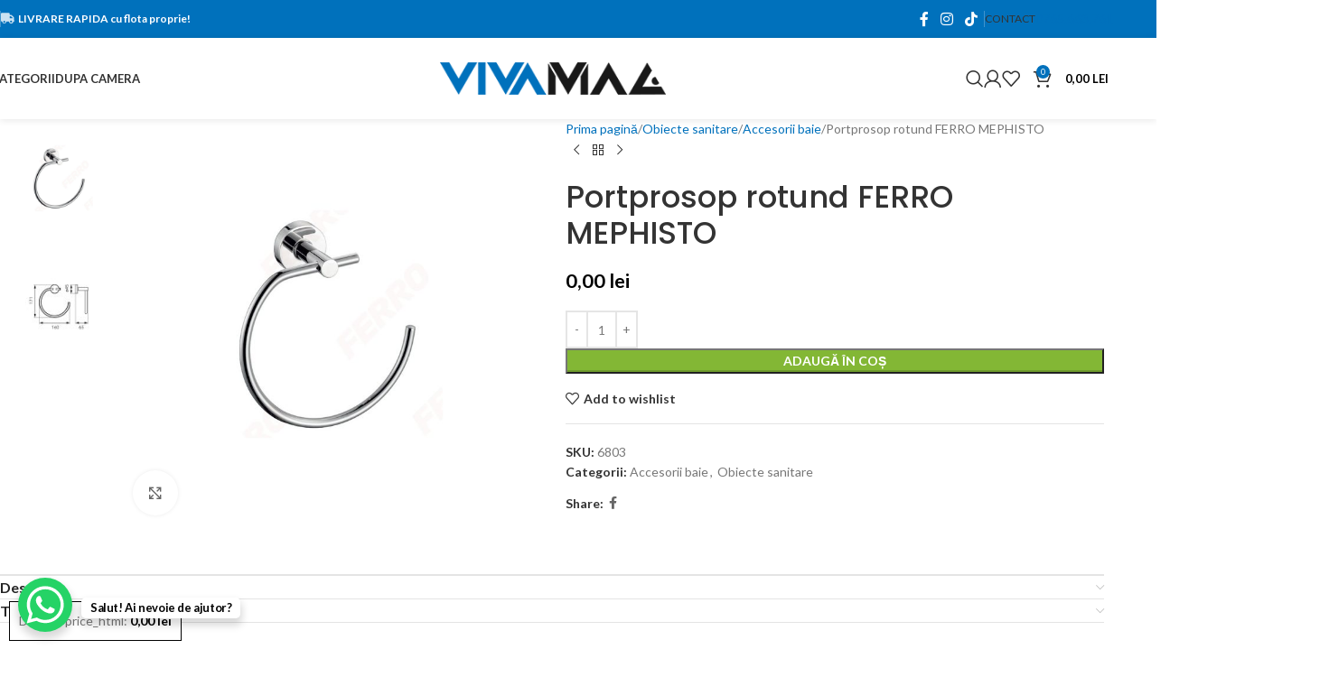

--- FILE ---
content_type: text/html; charset=UTF-8
request_url: https://vivamag.ro/produs/portprosop-rotund-ferro-mephisto/
body_size: 35915
content:
<!DOCTYPE html>
<html lang="ro-RO">
<head>
	<meta charset="UTF-8">
	<link rel="profile" href="https://gmpg.org/xfn/11">
	<link rel="pingback" href="https://vivamag.ro/wp/xmlrpc.php">

	<title>Portprosop rotund FERRO MEPHISTO &#8211; VivaMag</title>
<meta name='robots' content='max-image-preview:large' />
<script id="cookieyes" type="text/javascript" src="https://cdn-cookieyes.com/client_data/a84a5c0834874f8fbffdce1a/script.js"></script><link rel='dns-prefetch' href='//use.fontawesome.com' />
<link rel='dns-prefetch' href='//fonts.googleapis.com' />
<link rel="alternate" type="application/rss+xml" title="VivaMag &raquo; Flux" href="https://vivamag.ro/feed/" />
<link rel="alternate" type="application/rss+xml" title="VivaMag &raquo; Flux comentarii" href="https://vivamag.ro/comments/feed/" />
<link rel="alternate" type="application/rss+xml" title="Flux comentarii VivaMag &raquo; Portprosop rotund FERRO MEPHISTO" href="https://vivamag.ro/produs/portprosop-rotund-ferro-mephisto/feed/" />
<link rel="alternate" title="oEmbed (JSON)" type="application/json+oembed" href="https://vivamag.ro/wp-json/oembed/1.0/embed?url=https%3A%2F%2Fvivamag.ro%2Fprodus%2Fportprosop-rotund-ferro-mephisto%2F" />
<link rel="alternate" title="oEmbed (XML)" type="text/xml+oembed" href="https://vivamag.ro/wp-json/oembed/1.0/embed?url=https%3A%2F%2Fvivamag.ro%2Fprodus%2Fportprosop-rotund-ferro-mephisto%2F&#038;format=xml" />
<style id='wp-img-auto-sizes-contain-inline-css' type='text/css'>
img:is([sizes=auto i],[sizes^="auto," i]){contain-intrinsic-size:3000px 1500px}
/*# sourceURL=wp-img-auto-sizes-contain-inline-css */
</style>
<link rel='stylesheet' id='wp-block-library-css' href='https://vivamag.ro/wp/wp-includes/css/dist/block-library/style.min.css?ver=6.9' type='text/css' media='all' />
<link rel='stylesheet' id='wc-blocks-style-css' href='https://vivamag.ro/wp/wp-content/plugins/woocommerce/assets/client/blocks/wc-blocks.css?ver=wc-10.2.1' type='text/css' media='all' />
<style id='global-styles-inline-css' type='text/css'>
:root{--wp--preset--aspect-ratio--square: 1;--wp--preset--aspect-ratio--4-3: 4/3;--wp--preset--aspect-ratio--3-4: 3/4;--wp--preset--aspect-ratio--3-2: 3/2;--wp--preset--aspect-ratio--2-3: 2/3;--wp--preset--aspect-ratio--16-9: 16/9;--wp--preset--aspect-ratio--9-16: 9/16;--wp--preset--color--black: #000000;--wp--preset--color--cyan-bluish-gray: #abb8c3;--wp--preset--color--white: #ffffff;--wp--preset--color--pale-pink: #f78da7;--wp--preset--color--vivid-red: #cf2e2e;--wp--preset--color--luminous-vivid-orange: #ff6900;--wp--preset--color--luminous-vivid-amber: #fcb900;--wp--preset--color--light-green-cyan: #7bdcb5;--wp--preset--color--vivid-green-cyan: #00d084;--wp--preset--color--pale-cyan-blue: #8ed1fc;--wp--preset--color--vivid-cyan-blue: #0693e3;--wp--preset--color--vivid-purple: #9b51e0;--wp--preset--gradient--vivid-cyan-blue-to-vivid-purple: linear-gradient(135deg,rgb(6,147,227) 0%,rgb(155,81,224) 100%);--wp--preset--gradient--light-green-cyan-to-vivid-green-cyan: linear-gradient(135deg,rgb(122,220,180) 0%,rgb(0,208,130) 100%);--wp--preset--gradient--luminous-vivid-amber-to-luminous-vivid-orange: linear-gradient(135deg,rgb(252,185,0) 0%,rgb(255,105,0) 100%);--wp--preset--gradient--luminous-vivid-orange-to-vivid-red: linear-gradient(135deg,rgb(255,105,0) 0%,rgb(207,46,46) 100%);--wp--preset--gradient--very-light-gray-to-cyan-bluish-gray: linear-gradient(135deg,rgb(238,238,238) 0%,rgb(169,184,195) 100%);--wp--preset--gradient--cool-to-warm-spectrum: linear-gradient(135deg,rgb(74,234,220) 0%,rgb(151,120,209) 20%,rgb(207,42,186) 40%,rgb(238,44,130) 60%,rgb(251,105,98) 80%,rgb(254,248,76) 100%);--wp--preset--gradient--blush-light-purple: linear-gradient(135deg,rgb(255,206,236) 0%,rgb(152,150,240) 100%);--wp--preset--gradient--blush-bordeaux: linear-gradient(135deg,rgb(254,205,165) 0%,rgb(254,45,45) 50%,rgb(107,0,62) 100%);--wp--preset--gradient--luminous-dusk: linear-gradient(135deg,rgb(255,203,112) 0%,rgb(199,81,192) 50%,rgb(65,88,208) 100%);--wp--preset--gradient--pale-ocean: linear-gradient(135deg,rgb(255,245,203) 0%,rgb(182,227,212) 50%,rgb(51,167,181) 100%);--wp--preset--gradient--electric-grass: linear-gradient(135deg,rgb(202,248,128) 0%,rgb(113,206,126) 100%);--wp--preset--gradient--midnight: linear-gradient(135deg,rgb(2,3,129) 0%,rgb(40,116,252) 100%);--wp--preset--font-size--small: 13px;--wp--preset--font-size--medium: 20px;--wp--preset--font-size--large: 36px;--wp--preset--font-size--x-large: 42px;--wp--preset--spacing--20: 0.44rem;--wp--preset--spacing--30: 0.67rem;--wp--preset--spacing--40: 1rem;--wp--preset--spacing--50: 1.5rem;--wp--preset--spacing--60: 2.25rem;--wp--preset--spacing--70: 3.38rem;--wp--preset--spacing--80: 5.06rem;--wp--preset--shadow--natural: 6px 6px 9px rgba(0, 0, 0, 0.2);--wp--preset--shadow--deep: 12px 12px 50px rgba(0, 0, 0, 0.4);--wp--preset--shadow--sharp: 6px 6px 0px rgba(0, 0, 0, 0.2);--wp--preset--shadow--outlined: 6px 6px 0px -3px rgb(255, 255, 255), 6px 6px rgb(0, 0, 0);--wp--preset--shadow--crisp: 6px 6px 0px rgb(0, 0, 0);}:where(body) { margin: 0; }.wp-site-blocks > .alignleft { float: left; margin-right: 2em; }.wp-site-blocks > .alignright { float: right; margin-left: 2em; }.wp-site-blocks > .aligncenter { justify-content: center; margin-left: auto; margin-right: auto; }:where(.is-layout-flex){gap: 0.5em;}:where(.is-layout-grid){gap: 0.5em;}.is-layout-flow > .alignleft{float: left;margin-inline-start: 0;margin-inline-end: 2em;}.is-layout-flow > .alignright{float: right;margin-inline-start: 2em;margin-inline-end: 0;}.is-layout-flow > .aligncenter{margin-left: auto !important;margin-right: auto !important;}.is-layout-constrained > .alignleft{float: left;margin-inline-start: 0;margin-inline-end: 2em;}.is-layout-constrained > .alignright{float: right;margin-inline-start: 2em;margin-inline-end: 0;}.is-layout-constrained > .aligncenter{margin-left: auto !important;margin-right: auto !important;}.is-layout-constrained > :where(:not(.alignleft):not(.alignright):not(.alignfull)){margin-left: auto !important;margin-right: auto !important;}body .is-layout-flex{display: flex;}.is-layout-flex{flex-wrap: wrap;align-items: center;}.is-layout-flex > :is(*, div){margin: 0;}body .is-layout-grid{display: grid;}.is-layout-grid > :is(*, div){margin: 0;}body{padding-top: 0px;padding-right: 0px;padding-bottom: 0px;padding-left: 0px;}a:where(:not(.wp-element-button)){text-decoration: none;}:root :where(.wp-element-button, .wp-block-button__link){background-color: #32373c;border-width: 0;color: #fff;font-family: inherit;font-size: inherit;font-style: inherit;font-weight: inherit;letter-spacing: inherit;line-height: inherit;padding-top: calc(0.667em + 2px);padding-right: calc(1.333em + 2px);padding-bottom: calc(0.667em + 2px);padding-left: calc(1.333em + 2px);text-decoration: none;text-transform: inherit;}.has-black-color{color: var(--wp--preset--color--black) !important;}.has-cyan-bluish-gray-color{color: var(--wp--preset--color--cyan-bluish-gray) !important;}.has-white-color{color: var(--wp--preset--color--white) !important;}.has-pale-pink-color{color: var(--wp--preset--color--pale-pink) !important;}.has-vivid-red-color{color: var(--wp--preset--color--vivid-red) !important;}.has-luminous-vivid-orange-color{color: var(--wp--preset--color--luminous-vivid-orange) !important;}.has-luminous-vivid-amber-color{color: var(--wp--preset--color--luminous-vivid-amber) !important;}.has-light-green-cyan-color{color: var(--wp--preset--color--light-green-cyan) !important;}.has-vivid-green-cyan-color{color: var(--wp--preset--color--vivid-green-cyan) !important;}.has-pale-cyan-blue-color{color: var(--wp--preset--color--pale-cyan-blue) !important;}.has-vivid-cyan-blue-color{color: var(--wp--preset--color--vivid-cyan-blue) !important;}.has-vivid-purple-color{color: var(--wp--preset--color--vivid-purple) !important;}.has-black-background-color{background-color: var(--wp--preset--color--black) !important;}.has-cyan-bluish-gray-background-color{background-color: var(--wp--preset--color--cyan-bluish-gray) !important;}.has-white-background-color{background-color: var(--wp--preset--color--white) !important;}.has-pale-pink-background-color{background-color: var(--wp--preset--color--pale-pink) !important;}.has-vivid-red-background-color{background-color: var(--wp--preset--color--vivid-red) !important;}.has-luminous-vivid-orange-background-color{background-color: var(--wp--preset--color--luminous-vivid-orange) !important;}.has-luminous-vivid-amber-background-color{background-color: var(--wp--preset--color--luminous-vivid-amber) !important;}.has-light-green-cyan-background-color{background-color: var(--wp--preset--color--light-green-cyan) !important;}.has-vivid-green-cyan-background-color{background-color: var(--wp--preset--color--vivid-green-cyan) !important;}.has-pale-cyan-blue-background-color{background-color: var(--wp--preset--color--pale-cyan-blue) !important;}.has-vivid-cyan-blue-background-color{background-color: var(--wp--preset--color--vivid-cyan-blue) !important;}.has-vivid-purple-background-color{background-color: var(--wp--preset--color--vivid-purple) !important;}.has-black-border-color{border-color: var(--wp--preset--color--black) !important;}.has-cyan-bluish-gray-border-color{border-color: var(--wp--preset--color--cyan-bluish-gray) !important;}.has-white-border-color{border-color: var(--wp--preset--color--white) !important;}.has-pale-pink-border-color{border-color: var(--wp--preset--color--pale-pink) !important;}.has-vivid-red-border-color{border-color: var(--wp--preset--color--vivid-red) !important;}.has-luminous-vivid-orange-border-color{border-color: var(--wp--preset--color--luminous-vivid-orange) !important;}.has-luminous-vivid-amber-border-color{border-color: var(--wp--preset--color--luminous-vivid-amber) !important;}.has-light-green-cyan-border-color{border-color: var(--wp--preset--color--light-green-cyan) !important;}.has-vivid-green-cyan-border-color{border-color: var(--wp--preset--color--vivid-green-cyan) !important;}.has-pale-cyan-blue-border-color{border-color: var(--wp--preset--color--pale-cyan-blue) !important;}.has-vivid-cyan-blue-border-color{border-color: var(--wp--preset--color--vivid-cyan-blue) !important;}.has-vivid-purple-border-color{border-color: var(--wp--preset--color--vivid-purple) !important;}.has-vivid-cyan-blue-to-vivid-purple-gradient-background{background: var(--wp--preset--gradient--vivid-cyan-blue-to-vivid-purple) !important;}.has-light-green-cyan-to-vivid-green-cyan-gradient-background{background: var(--wp--preset--gradient--light-green-cyan-to-vivid-green-cyan) !important;}.has-luminous-vivid-amber-to-luminous-vivid-orange-gradient-background{background: var(--wp--preset--gradient--luminous-vivid-amber-to-luminous-vivid-orange) !important;}.has-luminous-vivid-orange-to-vivid-red-gradient-background{background: var(--wp--preset--gradient--luminous-vivid-orange-to-vivid-red) !important;}.has-very-light-gray-to-cyan-bluish-gray-gradient-background{background: var(--wp--preset--gradient--very-light-gray-to-cyan-bluish-gray) !important;}.has-cool-to-warm-spectrum-gradient-background{background: var(--wp--preset--gradient--cool-to-warm-spectrum) !important;}.has-blush-light-purple-gradient-background{background: var(--wp--preset--gradient--blush-light-purple) !important;}.has-blush-bordeaux-gradient-background{background: var(--wp--preset--gradient--blush-bordeaux) !important;}.has-luminous-dusk-gradient-background{background: var(--wp--preset--gradient--luminous-dusk) !important;}.has-pale-ocean-gradient-background{background: var(--wp--preset--gradient--pale-ocean) !important;}.has-electric-grass-gradient-background{background: var(--wp--preset--gradient--electric-grass) !important;}.has-midnight-gradient-background{background: var(--wp--preset--gradient--midnight) !important;}.has-small-font-size{font-size: var(--wp--preset--font-size--small) !important;}.has-medium-font-size{font-size: var(--wp--preset--font-size--medium) !important;}.has-large-font-size{font-size: var(--wp--preset--font-size--large) !important;}.has-x-large-font-size{font-size: var(--wp--preset--font-size--x-large) !important;}
/*# sourceURL=global-styles-inline-css */
</style>

<style id='font-awesome-svg-styles-default-inline-css' type='text/css'>
.svg-inline--fa {
  display: inline-block;
  height: 1em;
  overflow: visible;
  vertical-align: -.125em;
}
/*# sourceURL=font-awesome-svg-styles-default-inline-css */
</style>
<link rel='stylesheet' id='font-awesome-svg-styles-css' href='https://vivamag.ro/wp/wp-content/uploads/font-awesome/v6.5.1/css/svg-with-js.css' type='text/css' media='all' />
<style id='font-awesome-svg-styles-inline-css' type='text/css'>
   .wp-block-font-awesome-icon svg::before,
   .wp-rich-text-font-awesome-icon svg::before {content: unset;}
/*# sourceURL=font-awesome-svg-styles-inline-css */
</style>
<style id='woocommerce-inline-inline-css' type='text/css'>
.woocommerce form .form-row .required { visibility: visible; }
/*# sourceURL=woocommerce-inline-inline-css */
</style>
<link rel='stylesheet' id='woocommerce-product-attachment-css' href='https://vivamag.ro/wp/wp-content/plugins/woo-product-attachment/public/css/woocommerce-product-attachment-public.css?ver=2.1.6' type='text/css' media='all' />
<link rel='stylesheet' id='font-awesome-official-css' href='https://use.fontawesome.com/releases/v6.5.1/css/all.css' type='text/css' media='all' integrity="sha384-t1nt8BQoYMLFN5p42tRAtuAAFQaCQODekUVeKKZrEnEyp4H2R0RHFz0KWpmj7i8g" crossorigin="anonymous" />
<link rel='stylesheet' id='elementor-frontend-css' href='https://vivamag.ro/wp/wp-content/uploads/elementor/css/custom-frontend.min.css?ver=1769081610' type='text/css' media='all' />
<link rel='stylesheet' id='elementor-post-9-css' href='https://vivamag.ro/wp/wp-content/uploads/elementor/css/post-9.css?ver=1769081610' type='text/css' media='all' />
<link rel='stylesheet' id='wd-style-base-css' href='https://vivamag.ro/wp/wp-content/themes/woodmart/css/parts/base.min.css?ver=8.2.7' type='text/css' media='all' />
<link rel='stylesheet' id='wd-helpers-wpb-elem-css' href='https://vivamag.ro/wp/wp-content/themes/woodmart/css/parts/helpers-wpb-elem.min.css?ver=8.2.7' type='text/css' media='all' />
<link rel='stylesheet' id='wd-revolution-slider-css' href='https://vivamag.ro/wp/wp-content/themes/woodmart/css/parts/int-rev-slider.min.css?ver=8.2.7' type='text/css' media='all' />
<link rel='stylesheet' id='wd-elementor-base-css' href='https://vivamag.ro/wp/wp-content/themes/woodmart/css/parts/int-elem-base.min.css?ver=8.2.7' type='text/css' media='all' />
<link rel='stylesheet' id='wd-woocommerce-base-css' href='https://vivamag.ro/wp/wp-content/themes/woodmart/css/parts/woocommerce-base.min.css?ver=8.2.7' type='text/css' media='all' />
<link rel='stylesheet' id='wd-mod-star-rating-css' href='https://vivamag.ro/wp/wp-content/themes/woodmart/css/parts/mod-star-rating.min.css?ver=8.2.7' type='text/css' media='all' />
<link rel='stylesheet' id='wd-woocommerce-block-notices-css' href='https://vivamag.ro/wp/wp-content/themes/woodmart/css/parts/woo-mod-block-notices.min.css?ver=8.2.7' type='text/css' media='all' />
<link rel='stylesheet' id='wd-woo-mod-quantity-css' href='https://vivamag.ro/wp/wp-content/themes/woodmart/css/parts/woo-mod-quantity.min.css?ver=8.2.7' type='text/css' media='all' />
<link rel='stylesheet' id='wd-woo-single-prod-el-base-css' href='https://vivamag.ro/wp/wp-content/themes/woodmart/css/parts/woo-single-prod-el-base.min.css?ver=8.2.7' type='text/css' media='all' />
<link rel='stylesheet' id='wd-woo-mod-stock-status-css' href='https://vivamag.ro/wp/wp-content/themes/woodmart/css/parts/woo-mod-stock-status.min.css?ver=8.2.7' type='text/css' media='all' />
<link rel='stylesheet' id='wd-woo-mod-shop-attributes-css' href='https://vivamag.ro/wp/wp-content/themes/woodmart/css/parts/woo-mod-shop-attributes.min.css?ver=8.2.7' type='text/css' media='all' />
<link rel='stylesheet' id='wd-wp-blocks-css' href='https://vivamag.ro/wp/wp-content/themes/woodmart/css/parts/wp-blocks.min.css?ver=8.2.7' type='text/css' media='all' />
<link rel='stylesheet' id='child-style-css' href='https://vivamag.ro/wp/wp-content/themes/woodmart-child/style.css?ver=8.2.7' type='text/css' media='all' />
<link rel='stylesheet' id='wd-header-base-css' href='https://vivamag.ro/wp/wp-content/themes/woodmart/css/parts/header-base.min.css?ver=8.2.7' type='text/css' media='all' />
<link rel='stylesheet' id='wd-mod-tools-css' href='https://vivamag.ro/wp/wp-content/themes/woodmart/css/parts/mod-tools.min.css?ver=8.2.7' type='text/css' media='all' />
<link rel='stylesheet' id='wd-header-elements-base-css' href='https://vivamag.ro/wp/wp-content/themes/woodmart/css/parts/header-el-base.min.css?ver=8.2.7' type='text/css' media='all' />
<link rel='stylesheet' id='wd-social-icons-css' href='https://vivamag.ro/wp/wp-content/themes/woodmart/css/parts/el-social-icons.min.css?ver=8.2.7' type='text/css' media='all' />
<link rel='stylesheet' id='wd-text-block-css' href='https://vivamag.ro/wp/wp-content/themes/woodmart/css/parts/el-text-block.min.css?ver=8.2.7' type='text/css' media='all' />
<link rel='stylesheet' id='wd-button-css' href='https://vivamag.ro/wp/wp-content/themes/woodmart/css/parts/el-button.min.css?ver=8.2.7' type='text/css' media='all' />
<link rel='stylesheet' id='wd-dropdown-aside-css' href='https://vivamag.ro/wp/wp-content/themes/woodmart/css/parts/mod-dropdown-aside.min.css?ver=8.2.7' type='text/css' media='all' />
<link rel='stylesheet' id='wd-mod-animations-keyframes-css' href='https://vivamag.ro/wp/wp-content/themes/woodmart/css/parts/mod-animations-keyframes.min.css?ver=8.2.7' type='text/css' media='all' />
<link rel='stylesheet' id='wd-section-title-css' href='https://vivamag.ro/wp/wp-content/themes/woodmart/css/parts/el-section-title.min.css?ver=8.2.7' type='text/css' media='all' />
<link rel='stylesheet' id='wd-header-search-css' href='https://vivamag.ro/wp/wp-content/themes/woodmart/css/parts/header-el-search.min.css?ver=8.2.7' type='text/css' media='all' />
<link rel='stylesheet' id='wd-wd-search-form-css' href='https://vivamag.ro/wp/wp-content/themes/woodmart/css/parts/wd-search-form.min.css?ver=8.2.7' type='text/css' media='all' />
<link rel='stylesheet' id='wd-wd-search-results-css' href='https://vivamag.ro/wp/wp-content/themes/woodmart/css/parts/wd-search-results.min.css?ver=8.2.7' type='text/css' media='all' />
<link rel='stylesheet' id='wd-wd-search-dropdown-css' href='https://vivamag.ro/wp/wp-content/themes/woodmart/css/parts/wd-search-dropdown.min.css?ver=8.2.7' type='text/css' media='all' />
<link rel='stylesheet' id='wd-header-my-account-dropdown-css' href='https://vivamag.ro/wp/wp-content/themes/woodmart/css/parts/header-el-my-account-dropdown.min.css?ver=8.2.7' type='text/css' media='all' />
<link rel='stylesheet' id='wd-woo-mod-login-form-css' href='https://vivamag.ro/wp/wp-content/themes/woodmart/css/parts/woo-mod-login-form.min.css?ver=8.2.7' type='text/css' media='all' />
<link rel='stylesheet' id='wd-header-my-account-css' href='https://vivamag.ro/wp/wp-content/themes/woodmart/css/parts/header-el-my-account.min.css?ver=8.2.7' type='text/css' media='all' />
<link rel='stylesheet' id='wd-header-cart-side-css' href='https://vivamag.ro/wp/wp-content/themes/woodmart/css/parts/header-el-cart-side.min.css?ver=8.2.7' type='text/css' media='all' />
<link rel='stylesheet' id='wd-header-cart-css' href='https://vivamag.ro/wp/wp-content/themes/woodmart/css/parts/header-el-cart.min.css?ver=8.2.7' type='text/css' media='all' />
<link rel='stylesheet' id='wd-widget-shopping-cart-css' href='https://vivamag.ro/wp/wp-content/themes/woodmart/css/parts/woo-widget-shopping-cart.min.css?ver=8.2.7' type='text/css' media='all' />
<link rel='stylesheet' id='wd-widget-product-list-css' href='https://vivamag.ro/wp/wp-content/themes/woodmart/css/parts/woo-widget-product-list.min.css?ver=8.2.7' type='text/css' media='all' />
<link rel='stylesheet' id='wd-header-mobile-nav-dropdown-css' href='https://vivamag.ro/wp/wp-content/themes/woodmart/css/parts/header-el-mobile-nav-dropdown.min.css?ver=8.2.7' type='text/css' media='all' />
<link rel='stylesheet' id='wd-page-title-css' href='https://vivamag.ro/wp/wp-content/themes/woodmart/css/parts/page-title.min.css?ver=8.2.7' type='text/css' media='all' />
<link rel='stylesheet' id='wd-woo-single-prod-predefined-css' href='https://vivamag.ro/wp/wp-content/themes/woodmart/css/parts/woo-single-prod-predefined.min.css?ver=8.2.7' type='text/css' media='all' />
<link rel='stylesheet' id='wd-woo-single-prod-and-quick-view-predefined-css' href='https://vivamag.ro/wp/wp-content/themes/woodmart/css/parts/woo-single-prod-and-quick-view-predefined.min.css?ver=8.2.7' type='text/css' media='all' />
<link rel='stylesheet' id='wd-woo-single-prod-el-tabs-predefined-css' href='https://vivamag.ro/wp/wp-content/themes/woodmart/css/parts/woo-single-prod-el-tabs-predefined.min.css?ver=8.2.7' type='text/css' media='all' />
<link rel='stylesheet' id='wd-woo-single-prod-el-gallery-css' href='https://vivamag.ro/wp/wp-content/themes/woodmart/css/parts/woo-single-prod-el-gallery.min.css?ver=8.2.7' type='text/css' media='all' />
<link rel='stylesheet' id='wd-woo-single-prod-el-gallery-opt-thumb-left-desktop-css' href='https://vivamag.ro/wp/wp-content/themes/woodmart/css/parts/woo-single-prod-el-gallery-opt-thumb-left-desktop.min.css?ver=8.2.7' type='text/css' media='all' />
<link rel='stylesheet' id='wd-swiper-css' href='https://vivamag.ro/wp/wp-content/themes/woodmart/css/parts/lib-swiper.min.css?ver=8.2.7' type='text/css' media='all' />
<link rel='stylesheet' id='wd-swiper-arrows-css' href='https://vivamag.ro/wp/wp-content/themes/woodmart/css/parts/lib-swiper-arrows.min.css?ver=8.2.7' type='text/css' media='all' />
<link rel='stylesheet' id='wd-photoswipe-css' href='https://vivamag.ro/wp/wp-content/themes/woodmart/css/parts/lib-photoswipe.min.css?ver=8.2.7' type='text/css' media='all' />
<link rel='stylesheet' id='wd-woo-single-prod-el-navigation-css' href='https://vivamag.ro/wp/wp-content/themes/woodmart/css/parts/woo-single-prod-el-navigation.min.css?ver=8.2.7' type='text/css' media='all' />
<link rel='stylesheet' id='wd-accordion-css' href='https://vivamag.ro/wp/wp-content/themes/woodmart/css/parts/el-accordion.min.css?ver=8.2.7' type='text/css' media='all' />
<link rel='stylesheet' id='wd-accordion-elem-wpb-css' href='https://vivamag.ro/wp/wp-content/themes/woodmart/css/parts/el-accordion-wpb-elem.min.css?ver=8.2.7' type='text/css' media='all' />
<link rel='stylesheet' id='wd-image-gallery-css' href='https://vivamag.ro/wp/wp-content/themes/woodmart/css/parts/el-gallery.min.css?ver=8.2.7' type='text/css' media='all' />
<link rel='stylesheet' id='wd-product-loop-css' href='https://vivamag.ro/wp/wp-content/themes/woodmart/css/parts/woo-product-loop.min.css?ver=8.2.7' type='text/css' media='all' />
<link rel='stylesheet' id='wd-product-loop-quick-css' href='https://vivamag.ro/wp/wp-content/themes/woodmart/css/parts/woo-product-loop-quick.min.css?ver=8.2.7' type='text/css' media='all' />
<link rel='stylesheet' id='wd-woo-mod-add-btn-replace-css' href='https://vivamag.ro/wp/wp-content/themes/woodmart/css/parts/woo-mod-add-btn-replace.min.css?ver=8.2.7' type='text/css' media='all' />
<link rel='stylesheet' id='wd-woo-opt-stretch-cont-css' href='https://vivamag.ro/wp/wp-content/themes/woodmart/css/parts/woo-opt-stretch-cont.min.css?ver=8.2.7' type='text/css' media='all' />
<link rel='stylesheet' id='wd-bordered-product-css' href='https://vivamag.ro/wp/wp-content/themes/woodmart/css/parts/woo-opt-bordered-product.min.css?ver=8.2.7' type='text/css' media='all' />
<link rel='stylesheet' id='wd-woo-opt-title-limit-css' href='https://vivamag.ro/wp/wp-content/themes/woodmart/css/parts/woo-opt-title-limit.min.css?ver=8.2.7' type='text/css' media='all' />
<link rel='stylesheet' id='wd-swiper-pagin-css' href='https://vivamag.ro/wp/wp-content/themes/woodmart/css/parts/lib-swiper-pagin.min.css?ver=8.2.7' type='text/css' media='all' />
<link rel='stylesheet' id='wd-widget-collapse-css' href='https://vivamag.ro/wp/wp-content/themes/woodmart/css/parts/opt-widget-collapse.min.css?ver=8.2.7' type='text/css' media='all' />
<link rel='stylesheet' id='wd-footer-base-css' href='https://vivamag.ro/wp/wp-content/themes/woodmart/css/parts/footer-base.min.css?ver=8.2.7' type='text/css' media='all' />
<link rel='stylesheet' id='wd-list-css' href='https://vivamag.ro/wp/wp-content/themes/woodmart/css/parts/el-list.min.css?ver=8.2.7' type='text/css' media='all' />
<link rel='stylesheet' id='wd-el-list-css' href='https://vivamag.ro/wp/wp-content/themes/woodmart/css/parts/el-list-wpb-elem.min.css?ver=8.2.7' type='text/css' media='all' />
<link rel='stylesheet' id='wd-scroll-top-css' href='https://vivamag.ro/wp/wp-content/themes/woodmart/css/parts/opt-scrolltotop.min.css?ver=8.2.7' type='text/css' media='all' />
<link rel='stylesheet' id='wd-bottom-toolbar-css' href='https://vivamag.ro/wp/wp-content/themes/woodmart/css/parts/opt-bottom-toolbar.min.css?ver=8.2.7' type='text/css' media='all' />
<link rel='stylesheet' id='xts-google-fonts-css' href='https://fonts.googleapis.com/css?family=Lato%3A400%2C700%7CPoppins%3A400%2C600%2C500&#038;ver=8.2.7' type='text/css' media='all' />
<link rel='stylesheet' id='font-awesome-official-v4shim-css' href='https://use.fontawesome.com/releases/v6.5.1/css/v4-shims.css' type='text/css' media='all' integrity="sha384-5Jfdy0XO8+vjCRofsSnGmxGSYjLfsjjTOABKxVr8BkfvlaAm14bIJc7Jcjfq/xQI" crossorigin="anonymous" />
<link rel='stylesheet' id='elementor-gf-local-roboto-css' href='https://vivamag.ro/wp/wp-content/uploads/elementor/google-fonts/css/roboto.css?ver=1742467452' type='text/css' media='all' />
<script type="text/javascript" src="https://vivamag.ro/wp/wp-includes/js/jquery/jquery.min.js?ver=3.7.1" id="jquery-core-js"></script>
<script type="text/javascript" src="https://vivamag.ro/wp/wp-includes/js/jquery/jquery-migrate.min.js?ver=3.4.1" id="jquery-migrate-js"></script>
<script type="text/javascript" src="https://vivamag.ro/wp/wp-content/plugins/woocommerce/assets/js/jquery-blockui/jquery.blockUI.min.js?ver=2.7.0-wc.10.2.1" id="jquery-blockui-js" defer="defer" data-wp-strategy="defer"></script>
<script type="text/javascript" id="wc-add-to-cart-js-extra">
/* <![CDATA[ */
var wc_add_to_cart_params = {"ajax_url":"/wp/wp-admin/admin-ajax.php","wc_ajax_url":"/?wc-ajax=%%endpoint%%","i18n_view_cart":"Vezi co\u0219ul","cart_url":"https://vivamag.ro/cart/","is_cart":"","cart_redirect_after_add":"no"};
//# sourceURL=wc-add-to-cart-js-extra
/* ]]> */
</script>
<script type="text/javascript" src="https://vivamag.ro/wp/wp-content/plugins/woocommerce/assets/js/frontend/add-to-cart.min.js?ver=10.2.1" id="wc-add-to-cart-js" defer="defer" data-wp-strategy="defer"></script>
<script type="text/javascript" src="https://vivamag.ro/wp/wp-content/plugins/woocommerce/assets/js/zoom/jquery.zoom.min.js?ver=1.7.21-wc.10.2.1" id="zoom-js" defer="defer" data-wp-strategy="defer"></script>
<script type="text/javascript" id="wc-single-product-js-extra">
/* <![CDATA[ */
var wc_single_product_params = {"i18n_required_rating_text":"Te rog selecteaz\u0103 o evaluare","i18n_rating_options":["Una din 5 stele","2 din 5 stele","3 din 5 stele","4 din 5 stele","5 din 5 stele"],"i18n_product_gallery_trigger_text":"Vezi galeria cu imagini pe ecran \u00eentreg","review_rating_required":"yes","flexslider":{"rtl":false,"animation":"slide","smoothHeight":true,"directionNav":false,"controlNav":"thumbnails","slideshow":false,"animationSpeed":500,"animationLoop":false,"allowOneSlide":false},"zoom_enabled":"","zoom_options":[],"photoswipe_enabled":"","photoswipe_options":{"shareEl":false,"closeOnScroll":false,"history":false,"hideAnimationDuration":0,"showAnimationDuration":0},"flexslider_enabled":""};
//# sourceURL=wc-single-product-js-extra
/* ]]> */
</script>
<script type="text/javascript" src="https://vivamag.ro/wp/wp-content/plugins/woocommerce/assets/js/frontend/single-product.min.js?ver=10.2.1" id="wc-single-product-js" defer="defer" data-wp-strategy="defer"></script>
<script type="text/javascript" src="https://vivamag.ro/wp/wp-content/plugins/woocommerce/assets/js/js-cookie/js.cookie.min.js?ver=2.1.4-wc.10.2.1" id="js-cookie-js" defer="defer" data-wp-strategy="defer"></script>
<script type="text/javascript" id="woocommerce-js-extra">
/* <![CDATA[ */
var woocommerce_params = {"ajax_url":"/wp/wp-admin/admin-ajax.php","wc_ajax_url":"/?wc-ajax=%%endpoint%%","i18n_password_show":"Arat\u0103 parola","i18n_password_hide":"Ascunde parola"};
//# sourceURL=woocommerce-js-extra
/* ]]> */
</script>
<script type="text/javascript" src="https://vivamag.ro/wp/wp-content/plugins/woocommerce/assets/js/frontend/woocommerce.min.js?ver=10.2.1" id="woocommerce-js" defer="defer" data-wp-strategy="defer"></script>
<script type="text/javascript" src="https://vivamag.ro/wp/wp-content/plugins/woo-product-attachment/public/js/woocommerce-product-attachment-public.js?ver=2.1.6" id="woocommerce-product-attachment-js"></script>
<script type="text/javascript" src="https://vivamag.ro/wp/wp-content/themes/woodmart/js/libs/device.min.js?ver=8.2.7" id="wd-device-library-js"></script>
<script type="text/javascript" src="https://vivamag.ro/wp/wp-content/themes/woodmart/js/scripts/global/scrollBar.min.js?ver=8.2.7" id="wd-scrollbar-js"></script>
<link rel="https://api.w.org/" href="https://vivamag.ro/wp-json/" /><link rel="alternate" title="JSON" type="application/json" href="https://vivamag.ro/wp-json/wp/v2/product/152367" /><link rel="EditURI" type="application/rsd+xml" title="RSD" href="https://vivamag.ro/wp/xmlrpc.php?rsd" />
<meta name="generator" content="WordPress 6.9" />
<meta name="generator" content="WooCommerce 10.2.1" />
<link rel="canonical" href="https://vivamag.ro/produs/portprosop-rotund-ferro-mephisto/" />
<link rel='shortlink' href='https://vivamag.ro/?p=152367' />
<meta name="cdp-version" content="1.5.0" />					<meta name="viewport" content="width=device-width, initial-scale=1.0, maximum-scale=1.0, user-scalable=no">
										<noscript><style>.woocommerce-product-gallery{ opacity: 1 !important; }</style></noscript>
	<meta name="generator" content="Elementor 3.32.2; features: e_font_icon_svg, additional_custom_breakpoints; settings: css_print_method-external, google_font-enabled, font_display-swap">
<style type="text/css">.recentcomments a{display:inline !important;padding:0 !important;margin:0 !important;}</style>			<style>
				.e-con.e-parent:nth-of-type(n+4):not(.e-lazyloaded):not(.e-no-lazyload),
				.e-con.e-parent:nth-of-type(n+4):not(.e-lazyloaded):not(.e-no-lazyload) * {
					background-image: none !important;
				}
				@media screen and (max-height: 1024px) {
					.e-con.e-parent:nth-of-type(n+3):not(.e-lazyloaded):not(.e-no-lazyload),
					.e-con.e-parent:nth-of-type(n+3):not(.e-lazyloaded):not(.e-no-lazyload) * {
						background-image: none !important;
					}
				}
				@media screen and (max-height: 640px) {
					.e-con.e-parent:nth-of-type(n+2):not(.e-lazyloaded):not(.e-no-lazyload),
					.e-con.e-parent:nth-of-type(n+2):not(.e-lazyloaded):not(.e-no-lazyload) * {
						background-image: none !important;
					}
				}
			</style>
			<meta name="generator" content="Powered by Slider Revolution 6.7.37 - responsive, Mobile-Friendly Slider Plugin for WordPress with comfortable drag and drop interface." />
<link rel="icon" href="https://vivamag.ro/wp/wp-content/uploads/2024/01/siteicon-150x150.png" sizes="32x32" />
<link rel="icon" href="https://vivamag.ro/wp/wp-content/uploads/2024/01/siteicon-300x300.png" sizes="192x192" />
<link rel="apple-touch-icon" href="https://vivamag.ro/wp/wp-content/uploads/2024/01/siteicon-300x300.png" />
<meta name="msapplication-TileImage" content="https://vivamag.ro/wp/wp-content/uploads/2024/01/siteicon-300x300.png" />
<script>function setREVStartSize(e){
			//window.requestAnimationFrame(function() {
				window.RSIW = window.RSIW===undefined ? window.innerWidth : window.RSIW;
				window.RSIH = window.RSIH===undefined ? window.innerHeight : window.RSIH;
				try {
					var pw = document.getElementById(e.c).parentNode.offsetWidth,
						newh;
					pw = pw===0 || isNaN(pw) || (e.l=="fullwidth" || e.layout=="fullwidth") ? window.RSIW : pw;
					e.tabw = e.tabw===undefined ? 0 : parseInt(e.tabw);
					e.thumbw = e.thumbw===undefined ? 0 : parseInt(e.thumbw);
					e.tabh = e.tabh===undefined ? 0 : parseInt(e.tabh);
					e.thumbh = e.thumbh===undefined ? 0 : parseInt(e.thumbh);
					e.tabhide = e.tabhide===undefined ? 0 : parseInt(e.tabhide);
					e.thumbhide = e.thumbhide===undefined ? 0 : parseInt(e.thumbhide);
					e.mh = e.mh===undefined || e.mh=="" || e.mh==="auto" ? 0 : parseInt(e.mh,0);
					if(e.layout==="fullscreen" || e.l==="fullscreen")
						newh = Math.max(e.mh,window.RSIH);
					else{
						e.gw = Array.isArray(e.gw) ? e.gw : [e.gw];
						for (var i in e.rl) if (e.gw[i]===undefined || e.gw[i]===0) e.gw[i] = e.gw[i-1];
						e.gh = e.el===undefined || e.el==="" || (Array.isArray(e.el) && e.el.length==0)? e.gh : e.el;
						e.gh = Array.isArray(e.gh) ? e.gh : [e.gh];
						for (var i in e.rl) if (e.gh[i]===undefined || e.gh[i]===0) e.gh[i] = e.gh[i-1];
											
						var nl = new Array(e.rl.length),
							ix = 0,
							sl;
						e.tabw = e.tabhide>=pw ? 0 : e.tabw;
						e.thumbw = e.thumbhide>=pw ? 0 : e.thumbw;
						e.tabh = e.tabhide>=pw ? 0 : e.tabh;
						e.thumbh = e.thumbhide>=pw ? 0 : e.thumbh;
						for (var i in e.rl) nl[i] = e.rl[i]<window.RSIW ? 0 : e.rl[i];
						sl = nl[0];
						for (var i in nl) if (sl>nl[i] && nl[i]>0) { sl = nl[i]; ix=i;}
						var m = pw>(e.gw[ix]+e.tabw+e.thumbw) ? 1 : (pw-(e.tabw+e.thumbw)) / (e.gw[ix]);
						newh =  (e.gh[ix] * m) + (e.tabh + e.thumbh);
					}
					var el = document.getElementById(e.c);
					if (el!==null && el) el.style.height = newh+"px";
					el = document.getElementById(e.c+"_wrapper");
					if (el!==null && el) {
						el.style.height = newh+"px";
						el.style.display = "block";
					}
				} catch(e){
					console.log("Failure at Presize of Slider:" + e)
				}
			//});
		  };</script>
		<style type="text/css" id="wp-custom-css">
			form#wpforms-form-152820 {
    text-align: center;
}
div#wpforms-152820-field_2-container {
    text-align: -webkit-center;
}

span.price {
    display: none !important;
}

span.woocommerce-Price-amount.amount {
    display: none;
}

td.product-subtotal {
    display: none;
}

thead {
    display: none;
}

tr.cart-subtotal {
    display: none;
}

tr.order-total {
    display: none;
}

.coupon.wd-coupon-form {
    DISPLAY: NONE;
}

p.woocommerce-mini-cart__total.total {
    display: none;
}

.wd-empty-page-text {
    display: none;
}

tfoot {
    display: none;
}

li.woocommerce-order-overview__total.total {
    display: none;
}
		</style>
		<style>
		
		</style>			<style id="wd-style-header_613302-css" data-type="wd-style-header_613302">
				:root{
	--wd-top-bar-h: 42px;
	--wd-top-bar-sm-h: 32px;
	--wd-top-bar-sticky-h: .00001px;
	--wd-top-bar-brd-w: .00001px;

	--wd-header-general-h: 90px;
	--wd-header-general-sm-h: 60px;
	--wd-header-general-sticky-h: 60px;
	--wd-header-general-brd-w: .00001px;

	--wd-header-bottom-h: 52px;
	--wd-header-bottom-sm-h: 52px;
	--wd-header-bottom-sticky-h: 52px;
	--wd-header-bottom-brd-w: 1px;

	--wd-header-clone-h: .00001px;

	--wd-header-brd-w: calc(var(--wd-top-bar-brd-w) + var(--wd-header-general-brd-w) + var(--wd-header-bottom-brd-w));
	--wd-header-h: calc(var(--wd-top-bar-h) + var(--wd-header-general-h) + var(--wd-header-bottom-h) + var(--wd-header-brd-w));
	--wd-header-sticky-h: calc(var(--wd-top-bar-sticky-h) + var(--wd-header-general-sticky-h) + var(--wd-header-bottom-sticky-h) + var(--wd-header-clone-h) + var(--wd-header-brd-w));
	--wd-header-sm-h: calc(var(--wd-top-bar-sm-h) + var(--wd-header-general-sm-h) + var(--wd-header-bottom-sm-h) + var(--wd-header-brd-w));
}

.whb-top-bar .wd-dropdown {
	margin-top: 1px;
}

.whb-top-bar .wd-dropdown:after {
	height: 11px;
}


.whb-sticked .whb-general-header .wd-dropdown:not(.sub-sub-menu) {
	margin-top: 10px;
}

.whb-sticked .whb-general-header .wd-dropdown:not(.sub-sub-menu):after {
	height: 20px;
}



:root:has(.whb-header-bottom.whb-border-boxed) {
	--wd-header-bottom-brd-w: .00001px;
}

@media (max-width: 1024px) {
:root:has(.whb-header-bottom.whb-hidden-mobile) {
	--wd-header-bottom-brd-w: .00001px;
}
}

.whb-header-bottom .wd-dropdown {
	margin-top: 6px;
}

.whb-header-bottom .wd-dropdown:after {
	height: 16px;
}

.whb-sticked .whb-header-bottom .wd-dropdown:not(.sub-sub-menu) {
	margin-top: 6px;
}

.whb-sticked .whb-header-bottom .wd-dropdown:not(.sub-sub-menu):after {
	height: 16px;
}


		
.whb-top-bar {
	background-color: rgba(0, 113, 188, 1);
}

.whb-9x1ytaxq7aphtb3npidp form.searchform {
	--wd-form-height: 46px;
}
.whb-general-header {
	border-bottom-width: 0px;border-bottom-style: solid;
}

.whb-header-bottom {
	border-color: rgba(0, 113, 188, 1);border-bottom-width: 1px;border-bottom-style: solid;
}
			</style>
						<style id="wd-style-theme_settings_default-css" data-type="wd-style-theme_settings_default">
				@font-face {
	font-weight: normal;
	font-style: normal;
	font-family: "woodmart-font";
	src: url("//vivamag.ro/wp/wp-content/themes/woodmart/fonts/woodmart-font-1-400.woff2?v=8.2.7") format("woff2");
}

@font-face {
	font-family: "star";
	font-weight: 400;
	font-style: normal;
	src: url("//vivamag.ro/wp/wp-content/plugins/woocommerce/assets/fonts/star.eot?#iefix") format("embedded-opentype"), url("//vivamag.ro/wp/wp-content/plugins/woocommerce/assets/fonts/star.woff") format("woff"), url("//vivamag.ro/wp/wp-content/plugins/woocommerce/assets/fonts/star.ttf") format("truetype"), url("//vivamag.ro/wp/wp-content/plugins/woocommerce/assets/fonts/star.svg#star") format("svg");
}

@font-face {
	font-family: "WooCommerce";
	font-weight: 400;
	font-style: normal;
	src: url("//vivamag.ro/wp/wp-content/plugins/woocommerce/assets/fonts/WooCommerce.eot?#iefix") format("embedded-opentype"), url("//vivamag.ro/wp/wp-content/plugins/woocommerce/assets/fonts/WooCommerce.woff") format("woff"), url("//vivamag.ro/wp/wp-content/plugins/woocommerce/assets/fonts/WooCommerce.ttf") format("truetype"), url("//vivamag.ro/wp/wp-content/plugins/woocommerce/assets/fonts/WooCommerce.svg#WooCommerce") format("svg");
}

:root {
	--wd-text-font: "Lato", Arial, Helvetica, sans-serif;
	--wd-text-font-weight: 400;
	--wd-text-color: #777777;
	--wd-text-font-size: 14px;
	--wd-title-font: "Poppins", Arial, Helvetica, sans-serif;
	--wd-title-font-weight: 600;
	--wd-title-color: #242424;
	--wd-entities-title-font: "Poppins", Arial, Helvetica, sans-serif;
	--wd-entities-title-font-weight: 500;
	--wd-entities-title-color: #333333;
	--wd-entities-title-color-hover: rgb(51 51 51 / 65%);
	--wd-alternative-font: "Lato", Arial, Helvetica, sans-serif;
	--wd-widget-title-font: "Poppins", Arial, Helvetica, sans-serif;
	--wd-widget-title-font-weight: 600;
	--wd-widget-title-transform: uppercase;
	--wd-widget-title-color: #333;
	--wd-widget-title-font-size: 16px;
	--wd-header-el-font: "Lato", Arial, Helvetica, sans-serif;
	--wd-header-el-font-weight: 700;
	--wd-header-el-transform: uppercase;
	--wd-header-el-font-size: 13px;
	--wd-primary-color: rgb(0,113,188);
	--wd-alternative-color: #191919;
	--wd-link-color: rgb(0,113,188);
	--wd-link-color-hover: rgb(117,117,117);
	--btn-default-bgcolor: #f7f7f7;
	--btn-default-bgcolor-hover: #efefef;
	--btn-accented-bgcolor: #83b735;
	--btn-accented-bgcolor-hover: #74a32f;
	--wd-form-brd-width: 2px;
	--notices-success-bg: #459647;
	--notices-success-color: #fff;
	--notices-warning-bg: #E0B252;
	--notices-warning-color: #fff;
}
.wd-popup.wd-age-verify {
	--wd-popup-width: 500px;
}
.wd-popup.wd-promo-popup {
	background-color: #111111;
	background-image: url(https://vivamag.ro/wp/wp-content/uploads/2021/08/promo-popup.jpg);
	background-repeat: no-repeat;
	background-size: cover;
	background-position: center center;
	--wd-popup-width: 800px;
}
:is(.woodmart-woocommerce-layered-nav, .wd-product-category-filter) .wd-scroll-content {
	max-height: 223px;
}
.wd-page-title {
	background-color: #0a0a0a;
	background-image: url(https://vivamag.ro/wp/wp-content/uploads/2024/01/930195991_edit-scaled.jpg);
	background-repeat: no-repeat;
	background-size: cover;
	background-attachment: fixed;
	background-position: center top;
}
.wd-footer {
	background-color: rgb(25,25,25);
	background-image: none;
}
.wd-popup.popup-quick-view {
	--wd-popup-width: 920px;
}
:root{
--wd-container-w: 1222px;
--wd-form-brd-radius: 5px;
--btn-default-color: #333;
--btn-default-color-hover: #333;
--btn-accented-color: #fff;
--btn-accented-color-hover: #fff;
--btn-default-brd-radius: 0px;
--btn-default-box-shadow: none;
--btn-default-box-shadow-hover: none;
--btn-default-box-shadow-active: none;
--btn-default-bottom: 0px;
--btn-accented-bottom-active: -1px;
--btn-accented-brd-radius: 0px;
--btn-accented-box-shadow: inset 0 -2px 0 rgba(0, 0, 0, .15);
--btn-accented-box-shadow-hover: inset 0 -2px 0 rgba(0, 0, 0, .15);
--wd-brd-radius: 8px;
}

@media (min-width: 1222px) {
section.elementor-section.wd-section-stretch > .elementor-container {
margin-left: auto;
margin-right: auto;
}
}

rs-slides :is([data-type=text],[data-type=button]) {
font-family: Lato !important;
}
rs-slides :is(h1,h2,h3,h4,h5,h6)[data-type=text] {
font-family: Poppins !important;
}

			</style>
			<link rel='stylesheet' id='widget-spacer-css' href='https://vivamag.ro/wp/wp-content/plugins/elementor/assets/css/widget-spacer.min.css?ver=3.32.2' type='text/css' media='all' />
<link rel='stylesheet' id='widget-heading-css' href='https://vivamag.ro/wp/wp-content/plugins/elementor/assets/css/widget-heading.min.css?ver=3.32.2' type='text/css' media='all' />
<link rel='stylesheet' id='e-animation-fadeInDown-css' href='https://vivamag.ro/wp/wp-content/plugins/elementor/assets/lib/animations/styles/fadeInDown.min.css?ver=3.32.2' type='text/css' media='all' />
<link rel='stylesheet' id='widget-image-css' href='https://vivamag.ro/wp/wp-content/plugins/elementor/assets/css/widget-image.min.css?ver=3.32.2' type='text/css' media='all' />
<link rel='stylesheet' id='rs-plugin-settings-css' href='//vivamag.ro/wp/wp-content/plugins/revslider/sr6/assets/css/rs6.css?ver=6.7.37' type='text/css' media='all' />
<style id='rs-plugin-settings-inline-css' type='text/css'>
#rs-demo-id {}
/*# sourceURL=rs-plugin-settings-inline-css */
</style>
</head>

<body class="wp-singular product-template-default single single-product postid-152367 wp-theme-woodmart wp-child-theme-woodmart-child theme-woodmart woocommerce woocommerce-page woocommerce-no-js wrapper-full-width  categories-accordion-on woodmart-ajax-shop-on sticky-toolbar-on elementor-default elementor-kit-9">
			<script type="text/javascript" id="wd-flicker-fix">// Flicker fix.</script>	
	
	<div class="wd-page-wrapper website-wrapper">
									<header class="whb-header whb-header_613302 whb-full-width whb-sticky-shadow whb-scroll-stick whb-sticky-real whb-hide-on-scroll">
					<div class="whb-main-header">
	
<div class="whb-row whb-top-bar whb-not-sticky-row whb-with-bg whb-without-border whb-color-light whb-flex-flex-middle">
	<div class="container">
		<div class="whb-flex-row whb-top-bar-inner">
			<div class="whb-column whb-col-left whb-column5 whb-visible-lg">
	<div class="wd-header-divider whb-divider-default whb-hvo7pk2f543doxhr21h5"></div>

<div class="wd-header-text reset-last-child whb-y4ro7npestv02kyrww49"><i class="fa fa-truck" aria-hidden="true"></i><strong><span style="color: #ffffff;">  LIVRARE RAPIDA cu flota proprie!</span></strong></div>
</div>
<div class="whb-column whb-col-center whb-column6 whb-visible-lg whb-empty-column">
	</div>
<div class="whb-column whb-col-right whb-column7 whb-visible-lg">
				<div
						class=" wd-social-icons wd-style-default social-follow wd-shape-circle  whb-43k0qayz7gg36f2jmmhk color-scheme-light text-center">
				
				
									<a rel="noopener noreferrer nofollow" href="https://www.facebook.com/vivamag.ro" target="_blank" class=" wd-social-icon social-facebook" aria-label="Facebook social link">
						<span class="wd-icon"></span>
											</a>
				
				
				
				
									<a rel="noopener noreferrer nofollow" href="https://www.instagram.com/vivamag.ro/" target="_blank" class=" wd-social-icon social-instagram" aria-label="Instagram social link">
						<span class="wd-icon"></span>
											</a>
				
				
				
				
				
				
				
				
				
				
				
				
				
				
				
				
				
									<a rel="noopener noreferrer nofollow" href="https://www.tiktok.com/@vivamag" target="_blank" class=" wd-social-icon social-tiktok" aria-label="TikTok social link">
						<span class="wd-icon"></span>
											</a>
				
				
				
				
				
			</div>

		<div class="wd-header-divider whb-divider-default whb-aik22afewdiur23h71ba"></div>

<div class="wd-header-nav wd-header-secondary-nav whb-qyxd33agi52wruenrb9t text-right wd-full-height" role="navigation" aria-label="Secondary navigation">
	<ul id="menu-top-bar-right" class="menu wd-nav wd-nav-secondary wd-style-bordered wd-gap-s"><li id="menu-item-15550" class="menu-item menu-item-type-custom menu-item-object-custom menu-item-15550 item-level-0 menu-simple-dropdown wd-event-hover menu-item-has-children" ><a href="/contact/" class="woodmart-nav-link"><span class="nav-link-text">Contact</span></a>
<div class="wd-dropdown-menu wd-dropdown wd-design-default color-scheme-dark">

<div class="container wd-entry-content">
			<link rel="stylesheet" id="elementor-post-15622-css" href="https://vivamag.ro/wp/wp-content/uploads/elementor/css/post-15622.css?ver=1769081610" type="text/css" media="all">
					<div data-elementor-type="wp-post" data-elementor-id="15622" class="elementor elementor-15622">
				<div class="wd-negative-gap elementor-element elementor-element-49a291d e-flex e-con-boxed e-con e-parent" data-id="49a291d" data-element_type="container" data-settings="{&quot;background_background&quot;:&quot;classic&quot;}">
					<div class="e-con-inner">
				<div class="elementor-element elementor-element-da7570b elementor-widget elementor-widget-wd_text_block" data-id="da7570b" data-element_type="widget" data-widget_type="wd_text_block.default">
				<div class="elementor-widget-container">
							<div class="wd-text-block reset-last-child text-left">
			
			<p><span style="color: #0071bc;"><strong>Marius Iancu,</strong><strong><em><br />sales manager</em></strong></span><br /><span style="color: #191919;">Telefon:</span><br /><span style="color: #191919;">0765663761</span><br /><span style="color: #191919;">E-mail:  imarius.iancu@gmail.com</span></p><p><span style="color: #0071bc;"><strong>MIVAL SPEDITION SRL</strong></span><br /><span style="color: #191919;">Cod Unic de Înregistrare:  35019324</span><br /><span style="color: #191919;">Nr. Înmatriculare:  J23/3298/2015</span><br /><span style="color: #191919;">Punct de lucru: Sos. Dobroesti-Fundeni 14 C, Dobroesti, Ilfov</span></p>
					</div>
						</div>
				</div>
					</div>
				</div>
				</div>
		
</div>

</div>
</li>
</ul></div>
<div id="wd-697230589871b" class=" whb-wmt5hzk9pj6gxfcw3ybp wd-button-wrapper text-center"><a href="tel:0765663761" title="" class="btn btn-color-white btn-style-bordered btn-shape-rectangle btn-size-small">0765.663.761</a></div></div>
<div class="whb-column whb-col-mobile whb-column_mobile1 whb-hidden-lg">
	<div class="wd-header-divider whb-divider-default whb-14j5ry2wji3vlckorhl8"></div>
			<div
						class=" wd-social-icons wd-style-default social-follow wd-shape-circle  whb-gcq39di99c7lvyf6qrzz color-scheme-light text-center">
				
				
									<a rel="noopener noreferrer nofollow" href="https://www.facebook.com/vivamag.ro" target="_blank" class=" wd-social-icon social-facebook" aria-label="Facebook social link">
						<span class="wd-icon"></span>
											</a>
				
				
				
				
									<a rel="noopener noreferrer nofollow" href="https://www.instagram.com/vivamag.ro/" target="_blank" class=" wd-social-icon social-instagram" aria-label="Instagram social link">
						<span class="wd-icon"></span>
											</a>
				
				
				
				
				
				
				
				
				
				
				
				
				
				
				
				
				
									<a rel="noopener noreferrer nofollow" href="https://www.tiktok.com/@vivamag" target="_blank" class=" wd-social-icon social-tiktok" aria-label="TikTok social link">
						<span class="wd-icon"></span>
											</a>
				
				
				
				
				
			</div>

		<div class="wd-header-divider whb-divider-default whb-gwve99u93qn2f68oo13z"></div>
<div id="wd-69723058989a3" class=" whb-3ekvb94l2j49sjd00h43 wd-button-wrapper text-center"><a href="tel:0765663761" title="" class="btn btn-color-white btn-style-bordered btn-shape-round btn-size-extra-small">0765.663.761</a></div><div class="wd-header-divider whb-divider-default whb-9i60tm72egazikp9loxb"></div>
</div>
		</div>
	</div>
</div>

<div class="whb-row whb-general-header whb-sticky-row whb-without-bg whb-without-border whb-color-dark whb-with-shadow whb-flex-equal-sides">
	<div class="container">
		<div class="whb-flex-row whb-general-header-inner">
			<div class="whb-column whb-col-left whb-column8 whb-visible-lg">
	<div class="wd-header-nav wd-header-main-nav text-left wd-design-1 wd-with-overlay whb-p2ohnqzt7vyqtiguoc50" role="navigation" aria-label="Main navigation">
	<ul id="menu-meniu-desktop" class="menu wd-nav wd-nav-main wd-style-underline wd-gap-s"><li id="menu-item-15837" class="menu-item menu-item-type-custom menu-item-object-custom menu-item-has-children menu-item-15837 item-level-0 menu-mega-dropdown wd-event-click dropdown-with-height" style="--wd-dropdown-height: 600px;"><a href="/shop/" class="woodmart-nav-link"><span class="nav-link-text">Categorii</span></a><div class="color-scheme-dark wd-design-aside wd-dropdown-menu wd-dropdown wd-style-with-bg"><div class="container wd-entry-content"><div class="wd-sub-menu-wrapp">
<ul class="wd-sub-menu color-scheme-dark">
	<li id="menu-item-15908" class="menu-item menu-item-type-taxonomy menu-item-object-product_cat menu-item-15908 item-level-1 wd-event-hover menu-item-has-children" ><a href="https://vivamag.ro/product-category/instalatii-apa-canal/" class="woodmart-nav-link">Instalatii apa / canal</a>
	<div class="wd-dropdown-menu wd-dropdown wd-design-default color-scheme-dark">

	<div class="container wd-entry-content">
			<link rel="stylesheet" id="elementor-post-15910-css" href="https://vivamag.ro/wp/wp-content/uploads/elementor/css/post-15910.css?ver=1769081610" type="text/css" media="all">
					<div data-elementor-type="wp-post" data-elementor-id="15910" class="elementor elementor-15910">
				<div class="wd-negative-gap elementor-element elementor-element-0bd3c02 e-flex e-con-boxed e-con e-parent" data-id="0bd3c02" data-element_type="container" data-settings="{&quot;background_background&quot;:&quot;classic&quot;}">
					<div class="e-con-inner">
		<div class="elementor-element elementor-element-04bcd03 e-con-full e-flex e-con e-child" data-id="04bcd03" data-element_type="container">
		<div class="elementor-element elementor-element-a145cbf e-con-full e-flex e-con e-child" data-id="a145cbf" data-element_type="container" data-settings="{&quot;background_background&quot;:&quot;classic&quot;}">
				<div class="elementor-element elementor-element-49632ef elementor-widget elementor-widget-wd_text_block" data-id="49632ef" data-element_type="widget" data-widget_type="wd_text_block.default">
				<div class="elementor-widget-container">
							<div class="wd-text-block reset-last-child text-left">
			
			<p><a href="https://www.vivamag.ro/product-category/instalatii-apa-canal/teava-pvc/"><strong>Teava PVC</strong></a></p>
					</div>
						</div>
				</div>
				<div class="elementor-element elementor-element-7d67607 elementor-widget elementor-widget-spacer" data-id="7d67607" data-element_type="widget" data-widget_type="spacer.default">
				<div class="elementor-widget-container">
							<div class="elementor-spacer">
			<div class="elementor-spacer-inner"></div>
		</div>
						</div>
				</div>
				<div class="elementor-element elementor-element-4e4c9e8 elementor-widget elementor-widget-wd_text_block" data-id="4e4c9e8" data-element_type="widget" data-widget_type="wd_text_block.default">
				<div class="elementor-widget-container">
							<div class="wd-text-block reset-last-child text-left">
			
			<p><a href="https://www.vivamag.ro/product-category/instalatii-apa-canal/receptori-sifoane-scurgeri/"><strong>Receptori, sifoane, scurgeri </strong></a></p><ul><li><span style="color: #333399;"><a style="color: #333399;" href="https://www.vivamag.ro/product-category/instalatii-apa-canal/receptori-sifoane-scurgeri/sisteme-drenaj">Sisteme drenaj</a></span></li><li><span style="color: #333399;"><a style="color: #333399;" href="https://vivamag.ro/product-category/instalatii-apa-canal/receptori-sifoane-scurgeri/receptori-de-acoperis/">Receptori de acoperis </a></span></li><li><span style="color: #333399;"><a style="color: #333399;" href="https://www.vivamag.ro/product-category/instalatii-apa-canal/receptori-sifoane-scurgeri/receptori-terasa-circulabila/">Receptori terasa circulabila</a></span></li><li><span style="color: #333399;"><a style="color: #333399;" href="https://www.vivamag.ro/product-category/instalatii-apa-canal/receptori-sifoane-scurgeri/receptori-terasa-necirculabila/">Receptori terasa necirculabila</a></span></li><li><span style="color: #333399;"><a style="color: #333399;" href="https://www.vivamag.ro/product-category/instalatii-apa-canal/receptori-sifoane-scurgeri/sifoane-burlan/">Sifoane burlan</a></span></li><li><span style="color: #333399;"><a style="color: #333399;" href="https://www.vivamag.ro/product-category/instalatii-apa-canal/receptori-sifoane-scurgeri/sifoane-condens/">Sifoane condens</a></span></li><li><span style="color: #333399;"><a style="color: #333399;" href="https://www.vivamag.ro/product-category/instalatii-apa-canal/receptori-sifoane-scurgeri/sifoane-fonta-trafic-parcare/">Sifoane fonta, trafic, parcare</a></span></li><li><span style="color: #333399;"><a style="color: #333399;" href="https://www.vivamag.ro/product-category/instalatii-apa-canal/receptori-sifoane-scurgeri/sifoane-pardoseala/">Sifoane pardoseala</a></span></li></ul>
					</div>
						</div>
				</div>
				<div class="elementor-element elementor-element-5d3981f elementor-widget elementor-widget-spacer" data-id="5d3981f" data-element_type="widget" data-widget_type="spacer.default">
				<div class="elementor-widget-container">
							<div class="elementor-spacer">
			<div class="elementor-spacer-inner"></div>
		</div>
						</div>
				</div>
				<div class="elementor-element elementor-element-33b68e3 elementor-widget elementor-widget-wd_text_block" data-id="33b68e3" data-element_type="widget" data-widget_type="wd_text_block.default">
				<div class="elementor-widget-container">
							<div class="wd-text-block reset-last-child text-left">
			
			<p><a href="https://www.vivamag.ro/product-category/instalatii-apa-canal/sisteme-piese-etansare/"><strong>Sisteme piese etansare</strong></a></p><ul><li><span style="color: #333399;"><a style="color: #333399;" href="https://www.vivamag.ro/product-category/instalatii-apa-canal/sisteme-piese-etansare/etansare-cabluri/">Etansare cabluri</a></span></li><li><span style="color: #333399;"><a style="color: #333399;" href="https://www.vivamag.ro/product-category/instalatii-apa-canal/sisteme-piese-etansare/inele-etansare/">Inele etansare</a></span></li><li><span style="color: #333399;"><a style="color: #333399;" href="https://www.vivamag.ro/product-category/instalatii-apa-canal/sisteme-piese-etansare/treceri-prin-beton/">Treceri prin beton</a></span></li></ul>
					</div>
						</div>
				</div>
				<div class="elementor-element elementor-element-486122d elementor-widget elementor-widget-spacer" data-id="486122d" data-element_type="widget" data-widget_type="spacer.default">
				<div class="elementor-widget-container">
							<div class="elementor-spacer">
			<div class="elementor-spacer-inner"></div>
		</div>
						</div>
				</div>
				<div class="elementor-element elementor-element-a5d5da4 elementor-widget elementor-widget-wd_text_block" data-id="a5d5da4" data-element_type="widget" data-widget_type="wd_text_block.default">
				<div class="elementor-widget-container">
							<div class="wd-text-block reset-last-child text-left">
			
			<p><a href="https://www.vivamag.ro/product-category/instalatii-apa-canal/rigole/"><strong>Rigole </strong></a></p><ul><li><span style="color: #333399;"><a style="color: #333399;" href="https://vivamag.ro/product-category/instalatii-apa-canal/rigole/rigole-cu-corp-din-polietilena/">Rigole cu corp din Polietilena</a></span></li><li><span style="color: #333399;"><a style="color: #333399;" href="https://www.vivamag.ro/product-category/instalatii-apa-canal/rigole/rigole-pro-fibrobeton/">Rigole PRO Fibrobeton</a></span></li><li><span style="color: #333399;"><a style="color: #333399;" href="https://www.vivamag.ro/product-category/instalatii-apa-canal/rigole/rigole-pro-polipropilena-d400/">Rigole PRO Polipropilena (D400)</a></span></li><li><span style="color: #333399;"><a style="color: #333399;" href="https://www.vivamag.ro/product-category/instalatii-apa-canal/rigole/rigole-scurgere/">Rigole scurgere</a></span></li></ul>
					</div>
						</div>
				</div>
				</div>
		<div class="elementor-element elementor-element-6240d74 e-con-full e-flex e-con e-child" data-id="6240d74" data-element_type="container" data-settings="{&quot;background_background&quot;:&quot;classic&quot;}">
				<div class="elementor-element elementor-element-30ff491 elementor-widget elementor-widget-wd_text_block" data-id="30ff491" data-element_type="widget" data-widget_type="wd_text_block.default">
				<div class="elementor-widget-container">
							<div class="wd-text-block reset-last-child text-left">
			
			<p><a href="https://www.vivamag.ro/product-category/instalatii-apa-canal/robinete-vane/"><strong>Robinete / vane</strong></a></p><ul><li><span style="color: #333399;"><a style="color: #333399;" href="https://www.vivamag.ro/product-category/instalatii-apa-canal/robinete-vane/robinet-clapa-fluture/">Robinet clapa fluture</a></span></li><li><span style="color: #333399;"><a style="color: #333399;" href="https://vivamag.ro/product-category/instalatii-apa-canal/robinete-vane/robinet-inchidere-cu-bila/">Robinet inchidere cu bila</a></span></li><li><span style="color: #333399;"><a style="color: #333399;" href="https://vivamag.ro/product-category/instalatii-apa-canal/robinete-vane/robinet-inchidere-cu-sertar/">Robinet inchidere cu sertar</a></span></li><li><span style="color: #333399;"><a style="color: #333399;" href="https://vivamag.ro/product-category/instalatii-apa-canal/robinete-vane/robinet-inchidere-cu-ventil/">Robinet inchidere cu ventil</a></span></li><li><span style="color: #333399;"><a style="color: #333399;" href="https://www.vivamag.ro/product-category/instalatii-apa-canal/robinete-vane/robineti-pehd/">Robineti PEHD</a></span></li></ul>
					</div>
						</div>
				</div>
				<div class="elementor-element elementor-element-1a06da4 elementor-widget elementor-widget-spacer" data-id="1a06da4" data-element_type="widget" data-widget_type="spacer.default">
				<div class="elementor-widget-container">
							<div class="elementor-spacer">
			<div class="elementor-spacer-inner"></div>
		</div>
						</div>
				</div>
				<div class="elementor-element elementor-element-af801c7 elementor-widget elementor-widget-wd_text_block" data-id="af801c7" data-element_type="widget" data-widget_type="wd_text_block.default">
				<div class="elementor-widget-container">
							<div class="wd-text-block reset-last-child text-left">
			
			<ul><li><span style="color: #333399;"><a style="color: #333399;" href="https://vivamag.ro/product-category/instalatii-apa-canal/tranzitii-si-capete-de-bransament/"><strong>Tranzitii si capete de bransament</strong></a></span></li><li><span style="color: #333399;"><a style="color: #333399;" href="https://vivamag.ro/product-category/instalatii-apa-canal/accesorii-si-elemente-scurgeri/"><strong>Accesorii si elemente scurgeri</strong></a></span></li><li><span style="color: #333399;"><a style="color: #333399;" href="https://vivamag.ro/product-category/instalatii-apa-canal/aparate-de-sudura/"><strong>Aparate de sudura</strong></a></span></li><li><span style="color: #333399;"><a style="color: #333399;" href="https://vivamag.ro/product-category/instalatii-apa-canal/camine-de-colectare/"><strong>Camine de colectare</strong></a></span></li><li><span style="color: #333399;"><a style="color: #333399;" href="https://www.vivamag.ro/product-category/instalatii-apa-canal/camine-inspectie/"><strong>Camine inspectie</strong></a></span></li><li><span style="color: #333399;"><a style="color: #333399;" href="https://www.vivamag.ro/product-category/instalatii-apa-canal/camine-vane-valve-irigatii/"><strong>Camine vane / valve irigatii</strong></a></span></li><li><span style="color: #333399;"><a style="color: #333399;" href="https://vivamag.ro/product-category/instalatii-apa-canal/capace-camine-si-accesorii/"><strong>Capace camine si accesorii</strong></a></span></li><li><span style="color: #333399;"><a style="color: #333399;" href="https://www.vivamag.ro/product-category/instalatii-apa-canal/clapete-antiretur/"><strong>Clapete antiretur</strong></a></span></li><li><span style="color: #333399;"><a style="color: #333399;" href="https://vivamag.ro/product-category/instalatii-apa-canal/contoare-de-apa/"><strong>Contoare de apa</strong></a></span></li><li><span style="color: #333399;"><a style="color: #333399;" href="https://vivamag.ro/product-category/instalatii-apa-canal/cutii-protectie-w-gn/"><strong>Cutii protectie “W”, “GN”</strong></a></span></li><li><span style="color: #333399;"><a style="color: #333399;" href="https://vivamag.ro/product-category/instalatii-apa-canal/echipamente-pentru-instalatii-de-apa/"><strong>Echipamente pentru instalatii de apa</strong></a></span></li><li><span style="color: #333399;"><a style="color: #333399;" href="https://vivamag.ro/product-category/instalatii-apa-canal/fitinguri-confectionate/"><strong>Fitinguri confectionate</strong></a></span></li><li><span style="color: #333399;"><a style="color: #333399;" href="https://www.vivamag.ro/product-category/instalatii-apa-canal/fitinguri-de-larga-toleranta/"><strong>Fitinguri de larga toleranta</strong></a></span></li></ul>
					</div>
						</div>
				</div>
				</div>
		<div class="elementor-element elementor-element-717c656 e-con-full e-flex e-con e-child" data-id="717c656" data-element_type="container" data-settings="{&quot;background_background&quot;:&quot;classic&quot;}">
				<div class="elementor-element elementor-element-fe9bb7d elementor-widget elementor-widget-wd_text_block" data-id="fe9bb7d" data-element_type="widget" data-widget_type="wd_text_block.default">
				<div class="elementor-widget-container">
							<div class="wd-text-block reset-last-child text-left">
			
			<ul><li><span style="color: #333399;"><a style="color: #333399;" href="https://www.vivamag.ro/product-category/instalatii-apa-canal/fitinguri-electrofuziune/"><strong>Fitinguri electrofuziune</strong></a></span></li><li><span style="color: #333399;"><a style="color: #333399;" href="https://www.vivamag.ro/product-category/instalatii-apa-canal/fitinguri-fonta/"><strong>Fitinguri fonta</strong></a></span></li><li><span style="color: #333399;"><a style="color: #333399;" href="https://www.vivamag.ro/product-category/instalatii-apa-canal/fitinguri-injectate/"><strong>Fitinguri injectate</strong></a></span></li><li><span style="color: #333399;"><a style="color: #333399;" href="https://www.vivamag.ro/product-category/instalatii-apa-canal/fitinguri-pvc/"><strong>Fitinguri PVC</strong></a></span></li><li><span style="color: #333399;"><a style="color: #333399;" href="https://www.vivamag.ro/product-category/instalatii-apa-canal/flanse/"><strong>Flanse</strong></a></span></li><li><span style="color: #333399;"><a style="color: #333399;" href="https://www.vivamag.ro/product-category/instalatii-apa-canal/hidranti/"><strong>Hidranti</strong></a></span></li><li><span style="color: #333399;"><a style="color: #333399;" href="https://www.vivamag.ro/product-category/instalatii-apa-canal/manometre-analogice/"><strong>Manometre analogice</strong></a></span></li><li><span style="color: #333399;"><a style="color: #333399;" href="https://www.vivamag.ro/product-category/instalatii-apa-canal/rezervoare-subterane/"><strong>Rezervoare subterane</strong></a></span></li><li><span style="color: #333399;"><a style="color: #333399;" href="https://www.vivamag.ro/product-category/instalatii-apa-canal/rezervoare-supraterane/"><strong>Rezervoare supraterane</strong></a></span></li><li><span style="color: #333399;"><a style="color: #333399;" href="https://www.vivamag.ro/product-category/instalatii-apa-canal/tuburi-drenaj/"><strong>Tuburi drenaj</strong></a></span></li><li><span style="color: #333399;"><strong><a style="color: #333399;" href="https://www.vivamag.ro/product-category/pvc-u-lipire/">PVC-U Lipire</a></strong></span></li></ul>
					</div>
						</div>
				</div>
				</div>
				</div>
					</div>
				</div>
				</div>
		
	</div>

	</div>
</li>
	<li id="menu-item-15838" class="menu-item menu-item-type-taxonomy menu-item-object-product_cat menu-item-15838 item-level-1 wd-event-hover menu-item-has-children" ><a href="https://vivamag.ro/product-category/usi/" class="woodmart-nav-link">Usi</a>
	<div class="wd-dropdown-menu wd-dropdown wd-design-default color-scheme-dark">

	<div class="container wd-entry-content">
			<link rel="stylesheet" id="elementor-post-15832-css" href="https://vivamag.ro/wp/wp-content/uploads/elementor/css/post-15832.css?ver=1769081610" type="text/css" media="all">
					<div data-elementor-type="wp-post" data-elementor-id="15832" class="elementor elementor-15832">
				<div class="wd-negative-gap elementor-element elementor-element-0bd3c02 e-flex e-con-boxed e-con e-parent" data-id="0bd3c02" data-element_type="container" data-settings="{&quot;background_background&quot;:&quot;classic&quot;}">
					<div class="e-con-inner">
		<div class="elementor-element elementor-element-04bcd03 e-con-full e-flex e-con e-child" data-id="04bcd03" data-element_type="container">
		<div class="elementor-element elementor-element-6c738c8 e-con-full e-flex e-con e-child" data-id="6c738c8" data-element_type="container" data-settings="{&quot;background_background&quot;:&quot;classic&quot;}">
				<div class="elementor-element elementor-element-356b748 elementor-widget elementor-widget-heading" data-id="356b748" data-element_type="widget" data-widget_type="heading.default">
				<div class="elementor-widget-container">
					<h2 class="elementor-heading-title elementor-size-medium"><a href="https://vivamag.ro/product-category/usi/usi-metalice-de-exterior/">Usi metalice de exterior</a></h2>				</div>
				</div>
				</div>
		<div class="elementor-element elementor-element-18e532a e-con-full e-flex e-con e-child" data-id="18e532a" data-element_type="container" data-settings="{&quot;background_background&quot;:&quot;classic&quot;}">
				<div class="elementor-element elementor-element-e6eeafd elementor-widget elementor-widget-heading" data-id="e6eeafd" data-element_type="widget" data-widget_type="heading.default">
				<div class="elementor-widget-container">
					<h2 class="elementor-heading-title elementor-size-medium"><a href="https://vivamag.ro/product-category/usi/usi-metalice-de-interior/">Usi metalice de interior </a></h2>				</div>
				</div>
				</div>
		<div class="elementor-element elementor-element-deae814 e-con-full e-flex e-con e-child" data-id="deae814" data-element_type="container" data-settings="{&quot;background_background&quot;:&quot;classic&quot;}">
				<div class="elementor-element elementor-element-a4c6999 elementor-widget elementor-widget-heading" data-id="a4c6999" data-element_type="widget" data-widget_type="heading.default">
				<div class="elementor-widget-container">
					<h2 class="elementor-heading-title elementor-size-medium"><a href="https://vivamag.ro/product-category/usi/usi-de-interior/">Usi de interior</a></h2>				</div>
				</div>
				</div>
		<div class="elementor-element elementor-element-7a949b5 e-con-full e-flex e-con e-child" data-id="7a949b5" data-element_type="container">
				</div>
				</div>
					</div>
				</div>
				</div>
		
	</div>

	</div>
</li>
	<li id="menu-item-15871" class="menu-item menu-item-type-taxonomy menu-item-object-product_cat current-product-ancestor current-menu-parent current-product-parent menu-item-15871 item-level-1 wd-event-hover menu-item-has-children" ><a href="https://vivamag.ro/product-category/obiecte-sanitare/" class="woodmart-nav-link">Obiecte sanitare</a>
	<div class="wd-dropdown-menu wd-dropdown wd-design-default color-scheme-dark">

	<div class="container wd-entry-content">
			<link rel="stylesheet" id="elementor-post-15867-css" href="https://vivamag.ro/wp/wp-content/uploads/elementor/css/post-15867.css?ver=1769081610" type="text/css" media="all">
					<div data-elementor-type="wp-post" data-elementor-id="15867" class="elementor elementor-15867">
				<div class="wd-negative-gap elementor-element elementor-element-0bd3c02 e-flex e-con-boxed e-con e-parent" data-id="0bd3c02" data-element_type="container" data-settings="{&quot;background_background&quot;:&quot;classic&quot;}">
					<div class="e-con-inner">
		<div class="elementor-element elementor-element-04bcd03 e-con-full e-flex e-con e-child" data-id="04bcd03" data-element_type="container">
		<div class="elementor-element elementor-element-399967d e-con-full e-flex e-con e-child" data-id="399967d" data-element_type="container" data-settings="{&quot;background_background&quot;:&quot;classic&quot;}">
				<div class="elementor-element elementor-element-5b4bc79 elementor-widget elementor-widget-spacer" data-id="5b4bc79" data-element_type="widget" data-widget_type="spacer.default">
				<div class="elementor-widget-container">
							<div class="elementor-spacer">
			<div class="elementor-spacer-inner"></div>
		</div>
						</div>
				</div>
				<div class="elementor-element elementor-element-356b748 elementor-widget elementor-widget-heading" data-id="356b748" data-element_type="widget" data-widget_type="heading.default">
				<div class="elementor-widget-container">
					<h2 class="elementor-heading-title elementor-size-medium"><a href="https://www.vivamag.ro/product-category/obiecte-sanitare/accesorii-baie/">Accesorii baie</a></h2>				</div>
				</div>
				</div>
		<div class="elementor-element elementor-element-fe88229 e-con-full e-flex e-con e-child" data-id="fe88229" data-element_type="container" data-settings="{&quot;background_background&quot;:&quot;classic&quot;}">
				<div class="elementor-element elementor-element-4ae4ed8 elementor-widget elementor-widget-spacer" data-id="4ae4ed8" data-element_type="widget" data-widget_type="spacer.default">
				<div class="elementor-widget-container">
							<div class="elementor-spacer">
			<div class="elementor-spacer-inner"></div>
		</div>
						</div>
				</div>
				<div class="elementor-element elementor-element-81d50aa elementor-widget elementor-widget-heading" data-id="81d50aa" data-element_type="widget" data-widget_type="heading.default">
				<div class="elementor-widget-container">
					<h2 class="elementor-heading-title elementor-size-medium"><a href="https://www.vivamag.ro/product-category/obiecte-sanitare/baterii-baie/">Baterii baie</a></h2>				</div>
				</div>
				</div>
		<div class="elementor-element elementor-element-77dec37 e-con-full e-flex e-con e-child" data-id="77dec37" data-element_type="container" data-settings="{&quot;background_background&quot;:&quot;classic&quot;}">
				<div class="elementor-element elementor-element-cc345cc elementor-widget elementor-widget-spacer" data-id="cc345cc" data-element_type="widget" data-widget_type="spacer.default">
				<div class="elementor-widget-container">
							<div class="elementor-spacer">
			<div class="elementor-spacer-inner"></div>
		</div>
						</div>
				</div>
				<div class="elementor-element elementor-element-3fe4191 elementor-widget elementor-widget-heading" data-id="3fe4191" data-element_type="widget" data-widget_type="heading.default">
				<div class="elementor-widget-container">
					<h2 class="elementor-heading-title elementor-size-medium"><a href="https://vivamag.ro/product-category/obiecte-sanitare/seturi-de-dus/">Seturi de dus</a></h2>				</div>
				</div>
				</div>
		<div class="elementor-element elementor-element-b0be62e e-con-full e-flex e-con e-child" data-id="b0be62e" data-element_type="container" data-settings="{&quot;background_background&quot;:&quot;classic&quot;}">
				</div>
				</div>
		<div class="elementor-element elementor-element-8fe0df6 e-con-full e-flex e-con e-child" data-id="8fe0df6" data-element_type="container">
		<div class="elementor-element elementor-element-6e9f06e e-con-full e-flex e-con e-child" data-id="6e9f06e" data-element_type="container" data-settings="{&quot;background_background&quot;:&quot;classic&quot;}">
				<div class="elementor-element elementor-element-d4f8a2a elementor-widget elementor-widget-spacer" data-id="d4f8a2a" data-element_type="widget" data-widget_type="spacer.default">
				<div class="elementor-widget-container">
							<div class="elementor-spacer">
			<div class="elementor-spacer-inner"></div>
		</div>
						</div>
				</div>
				<div class="elementor-element elementor-element-ef19905 elementor-widget elementor-widget-heading" data-id="ef19905" data-element_type="widget" data-widget_type="heading.default">
				<div class="elementor-widget-container">
					<h2 class="elementor-heading-title elementor-size-medium"><a href="https://vivamag.ro/product-category/obiecte-sanitare/sifoane-si-rigole-baie/">Sifoane si rigole baie</a></h2>				</div>
				</div>
				</div>
		<div class="elementor-element elementor-element-13b3c01 e-con-full e-flex e-con e-child" data-id="13b3c01" data-element_type="container" data-settings="{&quot;background_background&quot;:&quot;classic&quot;}">
				<div class="elementor-element elementor-element-06768f7 elementor-widget elementor-widget-spacer" data-id="06768f7" data-element_type="widget" data-widget_type="spacer.default">
				<div class="elementor-widget-container">
							<div class="elementor-spacer">
			<div class="elementor-spacer-inner"></div>
		</div>
						</div>
				</div>
				<div class="elementor-element elementor-element-cd3a03a elementor-widget elementor-widget-heading" data-id="cd3a03a" data-element_type="widget" data-widget_type="heading.default">
				<div class="elementor-widget-container">
					<h2 class="elementor-heading-title elementor-size-medium"><a href="https://www.vivamag.ro/product-category/obiecte-sanitare/baterii-bucatarie/">Baterii bucatarie</a></h2>				</div>
				</div>
				</div>
		<div class="elementor-element elementor-element-340b58b e-con-full e-flex e-con e-child" data-id="340b58b" data-element_type="container" data-settings="{&quot;background_background&quot;:&quot;classic&quot;}">
				</div>
		<div class="elementor-element elementor-element-370f9a4 e-con-full e-flex e-con e-child" data-id="370f9a4" data-element_type="container" data-settings="{&quot;background_background&quot;:&quot;classic&quot;}">
				</div>
				</div>
					</div>
				</div>
				</div>
		
	</div>

	</div>
</li>
	<li id="menu-item-15978" class="menu-item menu-item-type-taxonomy menu-item-object-product_cat menu-item-15978 item-level-1 wd-event-hover menu-item-has-children" ><a href="https://vivamag.ro/product-category/instalatii-termice/" class="woodmart-nav-link">Termice</a>
	<div class="wd-dropdown-menu wd-dropdown wd-design-default color-scheme-dark">

	<div class="container wd-entry-content">
			<link rel="stylesheet" id="elementor-post-15986-css" href="https://vivamag.ro/wp/wp-content/uploads/elementor/css/post-15986.css?ver=1769081610" type="text/css" media="all">
					<div data-elementor-type="wp-post" data-elementor-id="15986" class="elementor elementor-15986">
				<div class="wd-negative-gap elementor-element elementor-element-0bd3c02 e-flex e-con-boxed e-con e-parent" data-id="0bd3c02" data-element_type="container" data-settings="{&quot;background_background&quot;:&quot;classic&quot;}">
					<div class="e-con-inner">
		<div class="elementor-element elementor-element-04bcd03 e-con-full e-flex e-con e-child" data-id="04bcd03" data-element_type="container">
		<div class="elementor-element elementor-element-a145cbf e-con-full e-flex e-con e-child" data-id="a145cbf" data-element_type="container" data-settings="{&quot;background_background&quot;:&quot;classic&quot;}">
				<div class="elementor-element elementor-element-4e4c9e8 elementor-widget elementor-widget-wd_text_block" data-id="4e4c9e8" data-element_type="widget" data-widget_type="wd_text_block.default">
				<div class="elementor-widget-container">
							<div class="wd-text-block reset-last-child text-left">
			
			<p><a href="https://www.vivamag.ro/product-category/instalatii-termice/calorifere/"><strong>Calorifere</strong></a></p><ul><li><span style="color: #333399;"><a style="color: #333399;" href="https://www.vivamag.ro/product-category/instalatii-termice/calorifere/calorifere-electrice/">Calorifere electrice</a></span></li><li><span style="color: #333399;"><a style="color: #333399;" href="https://vivamag.ro/product-category/instalatii-termice/calorifere/calorifere-din-otel/">Calorifere din otel</a></span></li><li><span style="color: #333399;"><a style="color: #333399;" href="https://vivamag.ro/product-category/instalatii-termice/calorifere/calorifere-din-aluminiu/">Calorifere din aluminiu</a></span></li><li><span style="color: #333399;"><a style="color: #333399;" href="https://vivamag.ro/product-category/instalatii-termice/calorifere/calorifere-de-baie/">Calorifere de baie</a></span></li><li><span style="color: #333399;"><a style="color: #333399;" href="https://www.vivamag.ro/product-category/instalatii-termice/calorifere/calorifere-decorative/">Calorifere decorative</a></span></li><li><span style="color: #333399;"><a style="color: #333399;" href="https://www.vivamag.ro/product-category/instalatii-termice/calorifere/accesorii/">Accesorii calorifere</a></span></li></ul>
					</div>
						</div>
				</div>
				<div class="elementor-element elementor-element-5d3981f elementor-widget elementor-widget-spacer" data-id="5d3981f" data-element_type="widget" data-widget_type="spacer.default">
				<div class="elementor-widget-container">
							<div class="elementor-spacer">
			<div class="elementor-spacer-inner"></div>
		</div>
						</div>
				</div>
				<div class="elementor-element elementor-element-33b68e3 elementor-widget elementor-widget-wd_text_block" data-id="33b68e3" data-element_type="widget" data-widget_type="wd_text_block.default">
				<div class="elementor-widget-container">
							<div class="wd-text-block reset-last-child text-left">
			
			<ul><li><span style="color: #333399;"><a style="color: #333399;" href="https://www.vivamag.ro/product-category/instalatii-termice/centrale-termice/"><strong>Centrale termice</strong></a></span></li><li><span style="color: #333399;"><a style="color: #333399;" href="https://vivamag.ro/product-category/instalatii-termice/incalzire-in-pardoseala/"><b>Incalzire in pardoseala</b></a></span></li><li><span style="color: #333399;"><a style="color: #333399;" href="https://vivamag.ro/product-category/instalatii-termice/pompe-de-caldura/"><b>Pompe de caldura</b></a></span></li><li><span style="color: #333399;"><a style="color: #333399;" href="https://vivamag.ro/product-category/instalatii-termice/aer-conditionat/"><strong>Aer conditionat</strong></a></span></li><li><span style="color: #333399;"><a style="color: #333399;" href="https://www.vivamag.ro/product-category/instalatii-termice/fose-septice/"><strong>Fose septice</strong></a></span></li></ul>
					</div>
						</div>
				</div>
				</div>
		<div class="elementor-element elementor-element-6240d74 e-con-full e-flex e-con e-child" data-id="6240d74" data-element_type="container" data-settings="{&quot;background_background&quot;:&quot;classic&quot;}">
				</div>
				</div>
					</div>
				</div>
				</div>
		
	</div>

	</div>
</li>
	<li id="menu-item-15998" class="menu-item menu-item-type-taxonomy menu-item-object-product_cat menu-item-15998 item-level-1 wd-event-hover menu-item-has-children" ><a href="https://vivamag.ro/product-category/pompe/" class="woodmart-nav-link">Pompe</a>
	<div class="wd-dropdown-menu wd-dropdown wd-design-default color-scheme-dark">

	<div class="container wd-entry-content">
			<link rel="stylesheet" id="elementor-post-15999-css" href="https://vivamag.ro/wp/wp-content/uploads/elementor/css/post-15999.css?ver=1769081610" type="text/css" media="all">
					<div data-elementor-type="wp-post" data-elementor-id="15999" class="elementor elementor-15999">
				<div class="wd-negative-gap elementor-element elementor-element-0bd3c02 e-flex e-con-boxed e-con e-parent" data-id="0bd3c02" data-element_type="container" data-settings="{&quot;background_background&quot;:&quot;classic&quot;}">
					<div class="e-con-inner">
		<div class="elementor-element elementor-element-04bcd03 e-con-full e-flex e-con e-child" data-id="04bcd03" data-element_type="container">
		<div class="elementor-element elementor-element-399967d e-con-full e-flex e-con e-child" data-id="399967d" data-element_type="container" data-settings="{&quot;background_background&quot;:&quot;classic&quot;}">
				<div class="elementor-element elementor-element-5b4bc79 elementor-widget elementor-widget-spacer" data-id="5b4bc79" data-element_type="widget" data-widget_type="spacer.default">
				<div class="elementor-widget-container">
							<div class="elementor-spacer">
			<div class="elementor-spacer-inner"></div>
		</div>
						</div>
				</div>
				<div class="elementor-element elementor-element-356b748 elementor-widget elementor-widget-heading" data-id="356b748" data-element_type="widget" data-widget_type="heading.default">
				<div class="elementor-widget-container">
					<h2 class="elementor-heading-title elementor-size-medium"><a href="https://www.vivamag.ro/product-category/pompe/hidrofoare/">Hidrofoare</a></h2>				</div>
				</div>
				</div>
		<div class="elementor-element elementor-element-fe88229 e-con-full e-flex e-con e-child" data-id="fe88229" data-element_type="container" data-settings="{&quot;background_background&quot;:&quot;classic&quot;}">
				<div class="elementor-element elementor-element-4ae4ed8 elementor-widget elementor-widget-spacer" data-id="4ae4ed8" data-element_type="widget" data-widget_type="spacer.default">
				<div class="elementor-widget-container">
							<div class="elementor-spacer">
			<div class="elementor-spacer-inner"></div>
		</div>
						</div>
				</div>
				<div class="elementor-element elementor-element-81d50aa elementor-widget elementor-widget-heading" data-id="81d50aa" data-element_type="widget" data-widget_type="heading.default">
				<div class="elementor-widget-container">
					<h2 class="elementor-heading-title elementor-size-medium"><a href="https://vivamag.ro/product-category/pompe/grupuri-de-pompare/">Grupuri de pompare</a></h2>				</div>
				</div>
				</div>
		<div class="elementor-element elementor-element-b0be62e e-con-full e-flex e-con e-child" data-id="b0be62e" data-element_type="container" data-settings="{&quot;background_background&quot;:&quot;classic&quot;}">
				</div>
		<div class="elementor-element elementor-element-e3ddee6 e-con-full e-flex e-con e-child" data-id="e3ddee6" data-element_type="container" data-settings="{&quot;background_background&quot;:&quot;classic&quot;}">
				</div>
				</div>
		<div class="elementor-element elementor-element-8fe0df6 e-con-full e-flex e-con e-child" data-id="8fe0df6" data-element_type="container">
		<div class="elementor-element elementor-element-6e9f06e e-con-full e-flex e-con e-child" data-id="6e9f06e" data-element_type="container" data-settings="{&quot;background_background&quot;:&quot;classic&quot;}">
				<div class="elementor-element elementor-element-d4f8a2a elementor-widget elementor-widget-spacer" data-id="d4f8a2a" data-element_type="widget" data-widget_type="spacer.default">
				<div class="elementor-widget-container">
							<div class="elementor-spacer">
			<div class="elementor-spacer-inner"></div>
		</div>
						</div>
				</div>
				<div class="elementor-element elementor-element-ef19905 elementor-widget elementor-widget-heading" data-id="ef19905" data-element_type="widget" data-widget_type="heading.default">
				<div class="elementor-widget-container">
					<h2 class="elementor-heading-title elementor-size-medium"><a href="https://www.vivamag.ro/product-category/pompe/pompe-submersibile/">Pompe submersibile</a></h2>				</div>
				</div>
				</div>
		<div class="elementor-element elementor-element-13b3c01 e-con-full e-flex e-con e-child" data-id="13b3c01" data-element_type="container" data-settings="{&quot;background_background&quot;:&quot;classic&quot;}">
				<div class="elementor-element elementor-element-06768f7 elementor-widget elementor-widget-spacer" data-id="06768f7" data-element_type="widget" data-widget_type="spacer.default">
				<div class="elementor-widget-container">
							<div class="elementor-spacer">
			<div class="elementor-spacer-inner"></div>
		</div>
						</div>
				</div>
				<div class="elementor-element elementor-element-cd3a03a elementor-widget elementor-widget-heading" data-id="cd3a03a" data-element_type="widget" data-widget_type="heading.default">
				<div class="elementor-widget-container">
					<h2 class="elementor-heading-title elementor-size-medium"><a href="https://vivamag.ro/product-category/pompe/statii-de-pompare/">Statii de pompare</a></h2>				</div>
				</div>
				</div>
		<div class="elementor-element elementor-element-340b58b e-con-full e-flex e-con e-child" data-id="340b58b" data-element_type="container" data-settings="{&quot;background_background&quot;:&quot;classic&quot;}">
				</div>
		<div class="elementor-element elementor-element-370f9a4 e-con-full e-flex e-con e-child" data-id="370f9a4" data-element_type="container" data-settings="{&quot;background_background&quot;:&quot;classic&quot;}">
				</div>
				</div>
					</div>
				</div>
				</div>
		
	</div>

	</div>
</li>
	<li id="menu-item-16032" class="menu-item menu-item-type-taxonomy menu-item-object-product_cat menu-item-16032 item-level-1 wd-event-hover menu-item-has-children" ><a href="https://vivamag.ro/product-category/mobilier-urban/" class="woodmart-nav-link">Mobilier urban</a>
	<div class="wd-dropdown-menu wd-dropdown wd-design-default color-scheme-dark">

	<div class="container wd-entry-content">
			<link rel="stylesheet" id="elementor-post-16013-css" href="https://vivamag.ro/wp/wp-content/uploads/elementor/css/post-16013.css?ver=1769081610" type="text/css" media="all">
					<div data-elementor-type="wp-post" data-elementor-id="16013" class="elementor elementor-16013">
				<div class="wd-negative-gap elementor-element elementor-element-0bd3c02 e-flex e-con-boxed e-con e-parent" data-id="0bd3c02" data-element_type="container" data-settings="{&quot;background_background&quot;:&quot;classic&quot;}">
					<div class="e-con-inner">
		<div class="elementor-element elementor-element-04bcd03 e-con-full e-flex e-con e-child" data-id="04bcd03" data-element_type="container" data-settings="{&quot;background_background&quot;:&quot;classic&quot;}">
		<div class="elementor-element elementor-element-399967d e-con-full e-transform e-flex e-con e-child" data-id="399967d" data-element_type="container" data-settings="{&quot;background_background&quot;:&quot;classic&quot;,&quot;_transform_scale_effect&quot;:{&quot;unit&quot;:&quot;px&quot;,&quot;size&quot;:&quot;&quot;,&quot;sizes&quot;:[]},&quot;_transform_scale_effect_tablet&quot;:{&quot;unit&quot;:&quot;px&quot;,&quot;size&quot;:&quot;&quot;,&quot;sizes&quot;:[]},&quot;_transform_scale_effect_mobile&quot;:{&quot;unit&quot;:&quot;px&quot;,&quot;size&quot;:&quot;&quot;,&quot;sizes&quot;:[]}}">
				<div class="elementor-element elementor-element-5b4bc79 elementor-widget elementor-widget-spacer" data-id="5b4bc79" data-element_type="widget" data-widget_type="spacer.default">
				<div class="elementor-widget-container">
							<div class="elementor-spacer">
			<div class="elementor-spacer-inner"></div>
		</div>
						</div>
				</div>
				<div class="elementor-element elementor-element-356b748 elementor-widget elementor-widget-heading" data-id="356b748" data-element_type="widget" data-widget_type="heading.default">
				<div class="elementor-widget-container">
					<h2 class="elementor-heading-title elementor-size-medium"><a href="https://www.vivamag.ro/product-category/mobilier-urban/banci-exterior/">Banci exterior</a></h2>				</div>
				</div>
				</div>
		<div class="elementor-element elementor-element-fe88229 e-con-full e-flex e-con e-child" data-id="fe88229" data-element_type="container" data-settings="{&quot;background_background&quot;:&quot;classic&quot;}">
				<div class="elementor-element elementor-element-4ae4ed8 elementor-widget elementor-widget-spacer" data-id="4ae4ed8" data-element_type="widget" data-widget_type="spacer.default">
				<div class="elementor-widget-container">
							<div class="elementor-spacer">
			<div class="elementor-spacer-inner"></div>
		</div>
						</div>
				</div>
				<div class="elementor-element elementor-element-81d50aa elementor-widget elementor-widget-heading" data-id="81d50aa" data-element_type="widget" data-widget_type="heading.default">
				<div class="elementor-widget-container">
					<h2 class="elementor-heading-title elementor-size-medium"><a href="https://www.vivamag.ro/product-category/mobilier-urban/bolarzi/">Bolarzi</a></h2>				</div>
				</div>
				</div>
		<div class="elementor-element elementor-element-b0be62e e-con-full e-flex e-con e-child" data-id="b0be62e" data-element_type="container" data-settings="{&quot;background_background&quot;:&quot;classic&quot;}">
				</div>
		<div class="elementor-element elementor-element-e3ddee6 e-con-full e-flex e-con e-child" data-id="e3ddee6" data-element_type="container" data-settings="{&quot;background_background&quot;:&quot;classic&quot;}">
				</div>
				</div>
		<div class="elementor-element elementor-element-8fe0df6 e-con-full e-flex e-con e-child" data-id="8fe0df6" data-element_type="container">
		<div class="elementor-element elementor-element-6e9f06e e-con-full e-flex e-con e-child" data-id="6e9f06e" data-element_type="container" data-settings="{&quot;background_background&quot;:&quot;classic&quot;}">
				<div class="elementor-element elementor-element-d4f8a2a elementor-widget elementor-widget-spacer" data-id="d4f8a2a" data-element_type="widget" data-widget_type="spacer.default">
				<div class="elementor-widget-container">
							<div class="elementor-spacer">
			<div class="elementor-spacer-inner"></div>
		</div>
						</div>
				</div>
				<div class="elementor-element elementor-element-ef19905 elementor-widget elementor-widget-heading" data-id="ef19905" data-element_type="widget" data-widget_type="heading.default">
				<div class="elementor-widget-container">
					<h2 class="elementor-heading-title elementor-size-medium"><a href="https://vivamag.ro/product-category/mobilier-urban/pavele-ecologice/">Pavele ecologice</a></h2>				</div>
				</div>
				</div>
		<div class="elementor-element elementor-element-13b3c01 e-con-full e-flex e-con e-child" data-id="13b3c01" data-element_type="container" data-settings="{&quot;background_background&quot;:&quot;classic&quot;}">
				<div class="elementor-element elementor-element-06768f7 elementor-widget elementor-widget-spacer" data-id="06768f7" data-element_type="widget" data-widget_type="spacer.default">
				<div class="elementor-widget-container">
							<div class="elementor-spacer">
			<div class="elementor-spacer-inner"></div>
		</div>
						</div>
				</div>
				<div class="elementor-element elementor-element-cd3a03a elementor-widget elementor-widget-heading" data-id="cd3a03a" data-element_type="widget" data-widget_type="heading.default">
				<div class="elementor-widget-container">
					<h2 class="elementor-heading-title elementor-size-medium"><a href="https://vivamag.ro/product-category/mobilier-urban/pubele-si-cosuri-de-gunoi/">Pubele si cosuri de gunoi</a></h2>				</div>
				</div>
				</div>
		<div class="elementor-element elementor-element-340b58b e-con-full e-flex e-con e-child" data-id="340b58b" data-element_type="container" data-settings="{&quot;background_background&quot;:&quot;classic&quot;}">
				</div>
		<div class="elementor-element elementor-element-370f9a4 e-con-full e-flex e-con e-child" data-id="370f9a4" data-element_type="container" data-settings="{&quot;background_background&quot;:&quot;classic&quot;}">
				</div>
				</div>
					</div>
				</div>
				</div>
		
	</div>

	</div>
</li>
	<li id="menu-item-15836" class="menu-item menu-item-type-taxonomy menu-item-object-product_cat menu-item-15836 item-level-1 wd-event-hover" ><a href="https://vivamag.ro/product-category/echipamente-smart-home/" class="woodmart-nav-link">Echipamente Smart Home</a></li>
	<li id="menu-item-16040" class="menu-item menu-item-type-taxonomy menu-item-object-product_cat menu-item-16040 item-level-1 wd-event-hover" ><a href="https://vivamag.ro/product-category/izolatii-si-hidroizolatii/" class="woodmart-nav-link">Izolatii si hidroizolatii</a></li>
	<li id="menu-item-16036" class="menu-item menu-item-type-taxonomy menu-item-object-product_cat menu-item-16036 item-level-1 wd-event-hover" ><a href="https://vivamag.ro/product-category/separatoare-hidrocarburi/" class="woodmart-nav-link">Separatoare hidrocarburi</a></li>
	<li id="menu-item-16038" class="menu-item menu-item-type-taxonomy menu-item-object-product_cat menu-item-16038 item-level-1 wd-event-hover" ><a href="https://vivamag.ro/product-category/sifoane-si-rigole-horeca/" class="woodmart-nav-link">Sifoane si rigole HoReCa</a></li>
	<li id="menu-item-16039" class="menu-item menu-item-type-taxonomy menu-item-object-product_cat menu-item-16039 item-level-1 wd-event-hover" ><a href="https://vivamag.ro/product-category/sisteme-protectie-anti-foc/" class="woodmart-nav-link">Sisteme protectie anti-foc</a></li>
	<li id="menu-item-16041" class="menu-item menu-item-type-custom menu-item-object-custom menu-item-16041 item-level-1 wd-event-hover menu-item-has-children dropdown-load-ajax" ><a href="#" class="woodmart-nav-link">Produse la oferta</a>
	<div class="wd-dropdown-menu wd-dropdown wd-design-default color-scheme-dark">

	<div class="container wd-entry-content">
<div class="dropdown-html-placeholder wd-fill" data-id="16042"></div>
	</div>

	</div>
</li>
</ul>
</div>
</div>
</div>
</li>
<li id="menu-item-15859" class="menu-item menu-item-type-custom menu-item-object-custom menu-item-15859 item-level-0 menu-mega-dropdown wd-event-hover menu-item-has-children dropdown-with-height" style="--wd-dropdown-height: 290px;--wd-dropdown-width: 1420px;--wd-dropdown-padding: 50px;"><a href="/shop/" class="woodmart-nav-link"><span class="nav-link-text">Dupa camera</span></a>
<div class="wd-dropdown-menu wd-dropdown wd-design-sized color-scheme-dark">

<div class="container wd-entry-content">
			<link rel="stylesheet" id="elementor-post-732-css" href="https://vivamag.ro/wp/wp-content/uploads/elementor/css/post-732.css?ver=1769081610" type="text/css" media="all">
					<div data-elementor-type="wp-post" data-elementor-id="732" class="elementor elementor-732">
				<div class="wd-negative-gap elementor-element elementor-element-161fe2b wd-section-stretch e-flex e-con-boxed e-con e-parent" data-id="161fe2b" data-element_type="container" data-settings="{&quot;background_background&quot;:&quot;classic&quot;}">
					<div class="e-con-inner">
		<div class="elementor-element elementor-element-eeb1c0b e-con-full e-flex e-con e-child" data-id="eeb1c0b" data-element_type="container" data-settings="{&quot;background_background&quot;:&quot;classic&quot;}">
				<div class="elementor-element elementor-element-1b4a4fb elementor-widget elementor-widget-spacer" data-id="1b4a4fb" data-element_type="widget" data-widget_type="spacer.default">
				<div class="elementor-widget-container">
							<div class="elementor-spacer">
			<div class="elementor-spacer-inner"></div>
		</div>
						</div>
				</div>
				<div class="elementor-element elementor-element-4863fdc wd-width-100 elementor-invisible elementor-widget elementor-widget-wd_title" data-id="4863fdc" data-element_type="widget" data-settings="{&quot;_animation&quot;:&quot;fadeInDown&quot;}" data-widget_type="wd_title.default">
				<div class="elementor-widget-container">
							<div class="title-wrapper wd-set-mb reset-last-child wd-title-color-white wd-title-style-default wd-title-size-default text-center">

			
			<div class="liner-continer">
				<h4 class="woodmart-title-container title wd-fontsize-l"></h4> 
							</div>

							<div class="title-after_title reset-last-child wd-fontsize-xs">
					<h3><a href="https://www.vivamag.ro/product-category/baie/">Baie</a></h3>				</div>
					</div>
						</div>
				</div>
				</div>
		<div class="elementor-element elementor-element-e61e63c e-con-full e-flex e-con e-child" data-id="e61e63c" data-element_type="container" data-settings="{&quot;background_background&quot;:&quot;classic&quot;}">
				<div class="elementor-element elementor-element-576846f elementor-widget elementor-widget-spacer" data-id="576846f" data-element_type="widget" data-widget_type="spacer.default">
				<div class="elementor-widget-container">
							<div class="elementor-spacer">
			<div class="elementor-spacer-inner"></div>
		</div>
						</div>
				</div>
				<div class="elementor-element elementor-element-4c33b33 wd-width-100 elementor-invisible elementor-widget elementor-widget-wd_title" data-id="4c33b33" data-element_type="widget" data-settings="{&quot;_animation&quot;:&quot;fadeInDown&quot;}" data-widget_type="wd_title.default">
				<div class="elementor-widget-container">
							<div class="title-wrapper wd-set-mb reset-last-child wd-title-color-white wd-title-style-default wd-title-size-default text-center">

			
			<div class="liner-continer">
				<h4 class="woodmart-title-container title wd-fontsize-l"></h4> 
							</div>

							<div class="title-after_title reset-last-child wd-fontsize-xs">
					<h3><a href="https://www.vivamag.ro/product-category/bucatarie/">Bucatarie</a></h3>				</div>
					</div>
						</div>
				</div>
				</div>
		<div class="elementor-element elementor-element-28d39fd e-con-full e-flex e-con e-child" data-id="28d39fd" data-element_type="container" data-settings="{&quot;background_background&quot;:&quot;classic&quot;}">
				<div class="elementor-element elementor-element-a1b5137 elementor-widget elementor-widget-spacer" data-id="a1b5137" data-element_type="widget" data-widget_type="spacer.default">
				<div class="elementor-widget-container">
							<div class="elementor-spacer">
			<div class="elementor-spacer-inner"></div>
		</div>
						</div>
				</div>
				<div class="elementor-element elementor-element-65d0c11 wd-width-100 elementor-invisible elementor-widget elementor-widget-wd_title" data-id="65d0c11" data-element_type="widget" data-settings="{&quot;_animation&quot;:&quot;fadeInDown&quot;}" data-widget_type="wd_title.default">
				<div class="elementor-widget-container">
							<div class="title-wrapper wd-set-mb reset-last-child wd-title-color-white wd-title-style-default wd-title-size-default text-center">

			
			<div class="liner-continer">
				<h4 class="woodmart-title-container title wd-fontsize-l"></h4> 
							</div>

							<div class="title-after_title reset-last-child wd-fontsize-xs">
					<h3><a href="https://www.vivamag.ro/product-category/dormitor/">Dormitor</a></h3>				</div>
					</div>
						</div>
				</div>
				</div>
		<div class="elementor-element elementor-element-67735c8 e-con-full e-flex e-con e-child" data-id="67735c8" data-element_type="container" data-settings="{&quot;background_background&quot;:&quot;classic&quot;}">
				<div class="elementor-element elementor-element-44e4f43 elementor-widget elementor-widget-spacer" data-id="44e4f43" data-element_type="widget" data-widget_type="spacer.default">
				<div class="elementor-widget-container">
							<div class="elementor-spacer">
			<div class="elementor-spacer-inner"></div>
		</div>
						</div>
				</div>
				<div class="elementor-element elementor-element-b8dad7d wd-width-100 elementor-invisible elementor-widget elementor-widget-wd_title" data-id="b8dad7d" data-element_type="widget" data-settings="{&quot;_animation&quot;:&quot;fadeInDown&quot;}" data-widget_type="wd_title.default">
				<div class="elementor-widget-container">
							<div class="title-wrapper wd-set-mb reset-last-child wd-title-color-white wd-title-style-default wd-title-size-default text-center">

			
			<div class="liner-continer">
				<h4 class="woodmart-title-container title wd-fontsize-l"></h4> 
							</div>

							<div class="title-after_title reset-last-child wd-fontsize-xs">
					<h3><a href="https://www.vivamag.ro/product-category/living/">Living</a></h3>				</div>
					</div>
						</div>
				</div>
				</div>
					</div>
				</div>
				</div>
		
</div>

</div>
</li>
</ul></div>
</div>
<div class="whb-column whb-col-center whb-column9 whb-visible-lg">
	<div class="site-logo whb-gs8bcnxektjsro21n657">
	<a href="https://vivamag.ro/" class="wd-logo wd-main-logo" rel="home" aria-label="Site logo">
		<img width="278" height="40" src="https://vivamag.ro/wp/wp-content/uploads/2024/01/BLUE1.png" class="attachment-full size-full" alt="" style="max-width:250px;" decoding="async" srcset="https://vivamag.ro/wp/wp-content/uploads/2024/01/BLUE1.png 278w, https://vivamag.ro/wp/wp-content/uploads/2024/01/BLUE1-150x22.png 150w" sizes="(max-width: 278px) 100vw, 278px" />	</a>
	</div>
</div>
<div class="whb-column whb-col-right whb-column10 whb-visible-lg">
	<div class="wd-header-search wd-tools-element wd-design-7 wd-style-icon wd-display-dropdown whb-9x1ytaxq7aphtb3npidp wd-event-hover" title="Search">
	<a href="#" rel="nofollow" aria-label="Search">
		
			<span class="wd-tools-icon">
							</span>

			<span class="wd-tools-text">
				Search			</span>

			</a>

	<div class="wd-search-dropdown  wd-dropdown">

<form role="search" method="get" class="searchform  wd-style-default woodmart-ajax-search" action="https://vivamag.ro/"  data-thumbnail="1" data-price="1" data-post_type="product" data-count="20" data-sku="0" data-symbols_count="3" data-include_cat_search="no" autocomplete="off">
	<input type="text" class="s" placeholder="Search for products" value="" name="s" aria-label="Search" title="Search for products" required/>
	<input type="hidden" name="post_type" value="product">

	<span class="wd-clear-search wd-hide"></span>

	
	<button type="submit" class="searchsubmit">
		<span>
			Search		</span>
			</button>
</form>

	<div class="wd-search-results-wrapper">
		<div class="wd-search-results wd-dropdown-results wd-dropdown wd-scroll">
			<div class="wd-scroll-content">
				
				
							</div>
		</div>
	</div>

</div>
</div>
<div class="wd-header-my-account wd-tools-element wd-event-hover wd-design-1 wd-account-style-icon whb-x6i3vezucix70t0t7bqw">
			<a href="https://vivamag.ro/my-account/" title="My account">
			
				<span class="wd-tools-icon">
									</span>
				<span class="wd-tools-text">
				Login / Register			</span>

					</a>

		
					<div class="wd-dropdown wd-dropdown-register">
						<div class="login-dropdown-inner woocommerce">
							<span class="wd-heading"><span class="title">Sign in</span><a class="create-account-link" href="https://vivamag.ro/my-account/?action=register">Create an Account</a></span>
										<form id="customer_login" method="post" class="login woocommerce-form woocommerce-form-login
						" action="https://vivamag.ro/my-account/" 			>

				
				
				<p class="woocommerce-FormRow woocommerce-FormRow--wide form-row form-row-wide form-row-username">
					<label for="username">Nume utilizator sau adresă email&nbsp;<span class="required" aria-hidden="true">*</span><span class="screen-reader-text">Obligatoriu</span></label>
					<input type="text" class="woocommerce-Input woocommerce-Input--text input-text" name="username" id="username" autocomplete="username" value="" />				</p>
				<p class="woocommerce-FormRow woocommerce-FormRow--wide form-row form-row-wide form-row-password">
					<label for="password">Password&nbsp;<span class="required" aria-hidden="true">*</span><span class="screen-reader-text">Obligatoriu</span></label>
					<input class="woocommerce-Input woocommerce-Input--text input-text" type="password" name="password" id="password" autocomplete="current-password" />
				</p>

				
				<p class="form-row">
					<input type="hidden" id="woocommerce-login-nonce" name="woocommerce-login-nonce" value="b2c235d3a5" /><input type="hidden" name="_wp_http_referer" value="/produs/portprosop-rotund-ferro-mephisto/" />										<button type="submit" class="button woocommerce-button woocommerce-form-login__submit" name="login" value="Log in">Log in</button>
				</p>

				<p class="login-form-footer">
					<a href="https://vivamag.ro/my-account/lost-password/" class="woocommerce-LostPassword lost_password">Lost your password?</a>
					<label class="woocommerce-form__label woocommerce-form__label-for-checkbox woocommerce-form-login__rememberme">
						<input class="woocommerce-form__input woocommerce-form__input-checkbox" name="rememberme" type="checkbox" value="forever" title="Remember me" aria-label="Remember me" /> <span>Remember me</span>
					</label>
				</p>

				
							</form>

		
						</div>
					</div>
					</div>

<div class="wd-header-wishlist wd-tools-element wd-style-icon wd-with-count wd-design-2 whb-y1uiyq4ombcxfbkrgw4j" title="My Wishlist">
	<a href="https://vivamag.ro/wishlist/" title="Wishlist products">
		
			<span class="wd-tools-icon">
				
									<span class="wd-tools-count">
						0					</span>
							</span>

			<span class="wd-tools-text">
				Wishlist			</span>

			</a>
</div>

<div class="wd-header-cart wd-tools-element wd-design-5 cart-widget-opener whb-nedhm962r512y1xz9j06">
	<a href="https://vivamag.ro/cart/" title="Shopping cart">
		
			<span class="wd-tools-icon">
															<span class="wd-cart-number wd-tools-count">0 <span>items</span></span>
									</span>
			<span class="wd-tools-text">
				
										<span class="wd-cart-subtotal"><span class="woocommerce-Price-amount amount"><bdi>0,00&nbsp;<span class="woocommerce-Price-currencySymbol">lei</span></bdi></span></span>
					</span>

			</a>
	</div>
</div>
<div class="whb-column whb-mobile-left whb-column_mobile2 whb-hidden-lg">
	<div class="wd-tools-element wd-header-mobile-nav wd-style-icon wd-design-7 whb-g1k0m1tib7raxrwkm1t3">
	<a href="#" rel="nofollow" aria-label="Open mobile menu">
		
		<span class="wd-tools-icon">
					</span>

		<span class="wd-tools-text">Menu</span>

			</a>
</div></div>
<div class="whb-column whb-mobile-center whb-column_mobile3 whb-hidden-lg">
	<div class="site-logo whb-lt7vdqgaccmapftzurvt wd-switch-logo">
	<a href="https://vivamag.ro/" class="wd-logo wd-main-logo" rel="home" aria-label="Site logo">
		<img width="278" height="40" src="https://vivamag.ro/wp/wp-content/uploads/2024/01/BLUE1.png" class="attachment-full size-full" alt="" style="max-width:179px;" decoding="async" srcset="https://vivamag.ro/wp/wp-content/uploads/2024/01/BLUE1.png 278w, https://vivamag.ro/wp/wp-content/uploads/2024/01/BLUE1-150x22.png 150w" sizes="(max-width: 278px) 100vw, 278px" />	</a>
					<a href="https://vivamag.ro/" class="wd-logo wd-sticky-logo" rel="home">
			<img width="278" height="40" src="https://vivamag.ro/wp/wp-content/uploads/2024/01/BLUE1.png" class="attachment-full size-full" alt="" style="max-width:179px;" decoding="async" srcset="https://vivamag.ro/wp/wp-content/uploads/2024/01/BLUE1.png 278w, https://vivamag.ro/wp/wp-content/uploads/2024/01/BLUE1-150x22.png 150w" sizes="(max-width: 278px) 100vw, 278px" />		</a>
	</div>
</div>
<div class="whb-column whb-mobile-right whb-column_mobile4 whb-hidden-lg">
	
<div class="wd-header-cart wd-tools-element wd-design-5 cart-widget-opener whb-trk5sfmvib0ch1s1qbtc">
	<a href="https://vivamag.ro/cart/" title="Shopping cart">
		
			<span class="wd-tools-icon">
															<span class="wd-cart-number wd-tools-count">0 <span>items</span></span>
									</span>
			<span class="wd-tools-text">
				
										<span class="wd-cart-subtotal"><span class="woocommerce-Price-amount amount"><bdi>0,00&nbsp;<span class="woocommerce-Price-currencySymbol">lei</span></bdi></span></span>
					</span>

			</a>
	</div>
</div>
		</div>
	</div>
</div>
</div>
				</header>
			
								<div class="wd-page-content main-page-wrapper">
		
		
		<main id="main-content" class="wd-content-layout content-layout-wrapper wd-builder-off" role="main">
				

	<div class="wd-content-area site-content">
	
		


<div id="product-152367" class="single-product-page single-product-content product-design-default tabs-location-standard tabs-type-accordion meta-location-add_to_cart reviews-location-tabs product-no-bg product type-product post-152367 status-publish first instock product_cat-accesorii-baie product_cat-obiecte-sanitare has-post-thumbnail purchasable product-type-simple">

	<div class="container">

		<div class="woocommerce-notices-wrapper"></div>
		<div class="product-image-summary-wrap">
			
			<div class="product-image-summary" >
				<div class="product-image-summary-inner wd-grid-g" style="--wd-col-lg:12;--wd-gap-lg:30px;--wd-gap-sm:20px;">
					<div class="product-images wd-grid-col" style="--wd-col-lg:6;--wd-col-md:6;--wd-col-sm:12;">
						<div class="woocommerce-product-gallery woocommerce-product-gallery--with-images woocommerce-product-gallery--columns-4 images wd-has-thumb thumbs-position-left wd-thumbs-wrap images image-action-zoom">
	<div class="wd-carousel-container wd-gallery-images">
		<div class="wd-carousel-inner">

		
		<figure class="woocommerce-product-gallery__wrapper wd-carousel wd-grid" style="--wd-col-lg:1;--wd-col-md:1;--wd-col-sm:1;">
			<div class="wd-carousel-wrap">

				<div class="wd-carousel-item"><figure data-thumb="https://vivamag.ro/wp/wp-content/uploads/2023/10/Portprosop-rotund-FERRO-MEPHISTO-150x150.jpg" data-thumb-alt="Portprosop rotund FERRO MEPHISTO - imagine 1" class="woocommerce-product-gallery__image"><a data-elementor-open-lightbox="no" href="https://vivamag.ro/wp/wp-content/uploads/2023/10/Portprosop-rotund-FERRO-MEPHISTO.jpg"><img fetchpriority="high" width="700" height="700" src="https://vivamag.ro/wp/wp-content/uploads/2023/10/Portprosop-rotund-FERRO-MEPHISTO-700x700.jpg" class="wp-post-image wp-post-image" alt="Portprosop rotund FERRO MEPHISTO - imagine 1" title="Portprosop rotund FERRO MEPHISTO" data-caption="" data-src="https://vivamag.ro/wp/wp-content/uploads/2023/10/Portprosop-rotund-FERRO-MEPHISTO.jpg" data-large_image="https://vivamag.ro/wp/wp-content/uploads/2023/10/Portprosop-rotund-FERRO-MEPHISTO.jpg" data-large_image_width="1080" data-large_image_height="1080" decoding="async" srcset="https://vivamag.ro/wp/wp-content/uploads/2023/10/Portprosop-rotund-FERRO-MEPHISTO-700x700.jpg 700w, https://vivamag.ro/wp/wp-content/uploads/2023/10/Portprosop-rotund-FERRO-MEPHISTO-430x430.jpg 430w, https://vivamag.ro/wp/wp-content/uploads/2023/10/Portprosop-rotund-FERRO-MEPHISTO-150x150.jpg 150w, https://vivamag.ro/wp/wp-content/uploads/2023/10/Portprosop-rotund-FERRO-MEPHISTO-300x300.jpg 300w, https://vivamag.ro/wp/wp-content/uploads/2023/10/Portprosop-rotund-FERRO-MEPHISTO-800x800.jpg 800w, https://vivamag.ro/wp/wp-content/uploads/2023/10/Portprosop-rotund-FERRO-MEPHISTO-768x768.jpg 768w, https://vivamag.ro/wp/wp-content/uploads/2023/10/Portprosop-rotund-FERRO-MEPHISTO-860x860.jpg 860w, https://vivamag.ro/wp/wp-content/uploads/2023/10/Portprosop-rotund-FERRO-MEPHISTO.jpg 1080w" sizes="(max-width: 700px) 100vw, 700px" /></a></figure></div>
						<div class="wd-carousel-item">
			<figure data-thumb="https://vivamag.ro/wp/wp-content/uploads/2023/10/Portprosop-rotund-FERRO-MEPHISTO-desen-tehnic-150x150.jpg" data-thumb-alt="Portprosop rotund FERRO MEPHISTO - imagine 2" class="woocommerce-product-gallery__image">
				<a data-elementor-open-lightbox="no" href="https://vivamag.ro/wp/wp-content/uploads/2023/10/Portprosop-rotund-FERRO-MEPHISTO-desen-tehnic.jpg">
					<img loading="lazy" width="700" height="700" src="https://vivamag.ro/wp/wp-content/uploads/2023/10/Portprosop-rotund-FERRO-MEPHISTO-desen-tehnic-700x700.jpg" class="" alt="Portprosop rotund FERRO MEPHISTO - imagine 2" title="Portprosop rotund FERRO MEPHISTO desen tehnic" data-caption="" data-src="https://vivamag.ro/wp/wp-content/uploads/2023/10/Portprosop-rotund-FERRO-MEPHISTO-desen-tehnic.jpg" data-large_image="https://vivamag.ro/wp/wp-content/uploads/2023/10/Portprosop-rotund-FERRO-MEPHISTO-desen-tehnic.jpg" data-large_image_width="1080" data-large_image_height="1080" decoding="async" srcset="https://vivamag.ro/wp/wp-content/uploads/2023/10/Portprosop-rotund-FERRO-MEPHISTO-desen-tehnic-700x700.jpg 700w, https://vivamag.ro/wp/wp-content/uploads/2023/10/Portprosop-rotund-FERRO-MEPHISTO-desen-tehnic-430x430.jpg 430w, https://vivamag.ro/wp/wp-content/uploads/2023/10/Portprosop-rotund-FERRO-MEPHISTO-desen-tehnic-150x150.jpg 150w, https://vivamag.ro/wp/wp-content/uploads/2023/10/Portprosop-rotund-FERRO-MEPHISTO-desen-tehnic-300x300.jpg 300w, https://vivamag.ro/wp/wp-content/uploads/2023/10/Portprosop-rotund-FERRO-MEPHISTO-desen-tehnic-800x800.jpg 800w, https://vivamag.ro/wp/wp-content/uploads/2023/10/Portprosop-rotund-FERRO-MEPHISTO-desen-tehnic-768x768.jpg 768w, https://vivamag.ro/wp/wp-content/uploads/2023/10/Portprosop-rotund-FERRO-MEPHISTO-desen-tehnic-860x860.jpg 860w, https://vivamag.ro/wp/wp-content/uploads/2023/10/Portprosop-rotund-FERRO-MEPHISTO-desen-tehnic.jpg 1080w" sizes="(max-width: 700px) 100vw, 700px" />				</a>
			</figure>
		</div>
					</div>
		</figure>

					<div class="wd-nav-arrows wd-pos-sep wd-hover-1 wd-custom-style wd-icon-1">
			<div class="wd-btn-arrow wd-prev wd-disabled">
				<div class="wd-arrow-inner"></div>
			</div>
			<div class="wd-btn-arrow wd-next">
				<div class="wd-arrow-inner"></div>
			</div>
		</div>
		
					<div class="product-additional-galleries">
					<div class="wd-show-product-gallery-wrap wd-action-btn wd-style-icon-bg-text wd-gallery-btn"><a href="#" rel="nofollow" class="woodmart-show-product-gallery"><span>Click to enlarge</span></a></div>
					</div>
		
		</div>

			</div>

					<div class="wd-carousel-container wd-gallery-thumb">
			<div class="wd-carousel-inner">
				<div class="wd-carousel wd-grid" style="--wd-col-lg:3;--wd-col-md:4;--wd-col-sm:3;">
					<div class="wd-carousel-wrap">
																													<div class="wd-carousel-item ">
									<img loading="lazy" width="150" height="150" src="https://vivamag.ro/wp/wp-content/uploads/2023/10/Portprosop-rotund-FERRO-MEPHISTO-150x150.jpg" class="attachment-150x0 size-150x0" alt="Portprosop rotund FERRO MEPHISTO" decoding="async" srcset="https://vivamag.ro/wp/wp-content/uploads/2023/10/Portprosop-rotund-FERRO-MEPHISTO-150x150.jpg 150w, https://vivamag.ro/wp/wp-content/uploads/2023/10/Portprosop-rotund-FERRO-MEPHISTO-430x430.jpg 430w, https://vivamag.ro/wp/wp-content/uploads/2023/10/Portprosop-rotund-FERRO-MEPHISTO-700x700.jpg 700w, https://vivamag.ro/wp/wp-content/uploads/2023/10/Portprosop-rotund-FERRO-MEPHISTO-300x300.jpg 300w, https://vivamag.ro/wp/wp-content/uploads/2023/10/Portprosop-rotund-FERRO-MEPHISTO-800x800.jpg 800w, https://vivamag.ro/wp/wp-content/uploads/2023/10/Portprosop-rotund-FERRO-MEPHISTO-768x768.jpg 768w, https://vivamag.ro/wp/wp-content/uploads/2023/10/Portprosop-rotund-FERRO-MEPHISTO-860x860.jpg 860w, https://vivamag.ro/wp/wp-content/uploads/2023/10/Portprosop-rotund-FERRO-MEPHISTO.jpg 1080w" sizes="(max-width: 150px) 100vw, 150px" />								</div>
																							<div class="wd-carousel-item ">
									<img loading="lazy" width="150" height="150" src="https://vivamag.ro/wp/wp-content/uploads/2023/10/Portprosop-rotund-FERRO-MEPHISTO-desen-tehnic-150x150.jpg" class="attachment-150x0 size-150x0" alt="Portprosop rotund FERRO MEPHISTO - imagine 2" decoding="async" srcset="https://vivamag.ro/wp/wp-content/uploads/2023/10/Portprosop-rotund-FERRO-MEPHISTO-desen-tehnic-150x150.jpg 150w, https://vivamag.ro/wp/wp-content/uploads/2023/10/Portprosop-rotund-FERRO-MEPHISTO-desen-tehnic-430x430.jpg 430w, https://vivamag.ro/wp/wp-content/uploads/2023/10/Portprosop-rotund-FERRO-MEPHISTO-desen-tehnic-700x700.jpg 700w, https://vivamag.ro/wp/wp-content/uploads/2023/10/Portprosop-rotund-FERRO-MEPHISTO-desen-tehnic-300x300.jpg 300w, https://vivamag.ro/wp/wp-content/uploads/2023/10/Portprosop-rotund-FERRO-MEPHISTO-desen-tehnic-800x800.jpg 800w, https://vivamag.ro/wp/wp-content/uploads/2023/10/Portprosop-rotund-FERRO-MEPHISTO-desen-tehnic-768x768.jpg 768w, https://vivamag.ro/wp/wp-content/uploads/2023/10/Portprosop-rotund-FERRO-MEPHISTO-desen-tehnic-860x860.jpg 860w, https://vivamag.ro/wp/wp-content/uploads/2023/10/Portprosop-rotund-FERRO-MEPHISTO-desen-tehnic.jpg 1080w" sizes="(max-width: 150px) 100vw, 150px" />								</div>
																		</div>
				</div>

						<div class="wd-nav-arrows wd-thumb-nav wd-custom-style wd-pos-sep wd-icon-1">
			<div class="wd-btn-arrow wd-prev wd-disabled">
				<div class="wd-arrow-inner"></div>
			</div>
			<div class="wd-btn-arrow wd-next">
				<div class="wd-arrow-inner"></div>
			</div>
		</div>
					</div>
		</div>
	</div>
					</div>
					<div class="summary entry-summary text-left wd-grid-col" style="--wd-col-lg:6;--wd-col-md:6;--wd-col-sm:12;">
						<div class="summary-inner wd-set-mb reset-last-child">
															<div class="single-breadcrumbs-wrapper wd-grid-f">
																			<nav class="wd-breadcrumbs woocommerce-breadcrumb" aria-label="Breadcrumb">				<a href="https://vivamag.ro">
					Prima pagină				</a>
			<span class="wd-delimiter"></span>				<a href="https://vivamag.ro/product-category/obiecte-sanitare/">
					Obiecte sanitare				</a>
			<span class="wd-delimiter"></span>				<a href="https://vivamag.ro/product-category/obiecte-sanitare/accesorii-baie/" class="wd-last-link">
					Accesorii baie				</a>
			<span class="wd-delimiter"></span>				<span class="wd-last">
					Portprosop rotund FERRO MEPHISTO				</span>
			</nav>																												
<div class="wd-products-nav">
			<div class="wd-event-hover">
			<a class="wd-product-nav-btn wd-btn-prev" href="https://vivamag.ro/produs/pavela-ecologica-pp-easypave-terra-gri-597x400-mm/" aria-label="Previous product"></a>

			<div class="wd-dropdown">
				<a href="https://vivamag.ro/produs/pavela-ecologica-pp-easypave-terra-gri-597x400-mm/" class="wd-product-nav-thumb">
					<img loading="lazy" width="370" height="306" src="https://vivamag.ro/wp/wp-content/uploads/2023/08/Untitled-5-7.png" class="attachment-woocommerce_thumbnail size-woocommerce_thumbnail" alt="Pavela ecologica PP EasyPave TERRA Gri 597x400 mm" decoding="async" srcset="https://vivamag.ro/wp/wp-content/uploads/2023/08/Untitled-5-7.png 370w, https://vivamag.ro/wp/wp-content/uploads/2023/08/Untitled-5-7-150x124.png 150w, https://vivamag.ro/wp/wp-content/uploads/2023/08/Untitled-5-7-363x300.png 363w" sizes="(max-width: 370px) 100vw, 370px" />				</a>

				<div class="wd-product-nav-desc">
					<a href="https://vivamag.ro/produs/pavela-ecologica-pp-easypave-terra-gri-597x400-mm/" class="wd-entities-title">
						Pavela ecologica PP EasyPave TERRA Gri 597x400 mm					</a>

					<span class="price">
						<span class="woocommerce-Price-amount amount"><bdi>0,00&nbsp;<span class="woocommerce-Price-currencySymbol">lei</span></bdi></span>					</span>
				</div>
			</div>
		</div>
	
	<a href="https://vivamag.ro/shop/" class="wd-product-nav-btn wd-btn-back wd-tooltip">
		<span>
			Back to products		</span>
	</a>

			<div class="wd-event-hover">
			<a class="wd-product-nav-btn wd-btn-next" href="https://vivamag.ro/produs/portpahar-ferro-mephisto/" aria-label="Next product"></a>

			<div class="wd-dropdown">
				<a href="https://vivamag.ro/produs/portpahar-ferro-mephisto/" class="wd-product-nav-thumb">
					<img loading="lazy" width="430" height="430" src="https://vivamag.ro/wp/wp-content/uploads/2023/10/Portpahar-FERRO-MEPHISTO-430x430.jpg" class="attachment-woocommerce_thumbnail size-woocommerce_thumbnail" alt="Portpahar FERRO MEPHISTO" decoding="async" srcset="https://vivamag.ro/wp/wp-content/uploads/2023/10/Portpahar-FERRO-MEPHISTO-430x430.jpg 430w, https://vivamag.ro/wp/wp-content/uploads/2023/10/Portpahar-FERRO-MEPHISTO-150x150.jpg 150w, https://vivamag.ro/wp/wp-content/uploads/2023/10/Portpahar-FERRO-MEPHISTO-700x700.jpg 700w, https://vivamag.ro/wp/wp-content/uploads/2023/10/Portpahar-FERRO-MEPHISTO-300x300.jpg 300w, https://vivamag.ro/wp/wp-content/uploads/2023/10/Portpahar-FERRO-MEPHISTO-800x800.jpg 800w, https://vivamag.ro/wp/wp-content/uploads/2023/10/Portpahar-FERRO-MEPHISTO-768x768.jpg 768w, https://vivamag.ro/wp/wp-content/uploads/2023/10/Portpahar-FERRO-MEPHISTO-860x860.jpg 860w, https://vivamag.ro/wp/wp-content/uploads/2023/10/Portpahar-FERRO-MEPHISTO.jpg 1080w" sizes="(max-width: 430px) 100vw, 430px" />				</a>

				<div class="wd-product-nav-desc">
					<a href="https://vivamag.ro/produs/portpahar-ferro-mephisto/" class="wd-entities-title">
						Portpahar FERRO MEPHISTO					</a>

					<span class="price">
						<span class="woocommerce-Price-amount amount"><bdi>0,00&nbsp;<span class="woocommerce-Price-currencySymbol">lei</span></bdi></span>					</span>
				</div>
			</div>
		</div>
	</div>
																	</div>
							
							
<h1 class="product_title entry-title wd-entities-title">
	
	Portprosop rotund FERRO MEPHISTO
	</h1>
<p class="price"><span class="woocommerce-Price-amount amount"><bdi>0,00&nbsp;<span class="woocommerce-Price-currencySymbol">lei</span></bdi></span></p>
					
	
	<form class="cart" action="https://vivamag.ro/produs/portprosop-rotund-ferro-mephisto/" method="post" enctype='multipart/form-data'>
		
		
<div class="quantity">
	
			<input type="button" value="-" class="minus btn" />
	
	<label class="screen-reader-text" for="quantity_69723058aa9d5">Cantitate Portprosop rotund FERRO MEPHISTO</label>
	<input
		type="number"
				id="quantity_69723058aa9d5"
		class="input-text qty text"
		value="1"
		aria-label="Cantitate de produse"
				min="1"
				name="quantity"

					step="1"
			placeholder=""
			inputmode="numeric"
			autocomplete="off"
			>

			<input type="button" value="+" class="plus btn" />
	
	</div>

		<button type="submit" name="add-to-cart" value="152367" class="single_add_to_cart_button button alt">Adaugă în coș</button>

			</form>

	
							<div class="wd-wishlist-btn wd-action-btn wd-style-text wd-wishlist-icon">
				<a class="" href="https://vivamag.ro/wishlist/" data-key="6a5bace833" data-product-id="152367" rel="nofollow" data-added-text="Browse Wishlist">
					<span>Add to wishlist</span>
				</a>
			</div>
		
<div class="product_meta">
	
			
		<span class="sku_wrapper">
			<span class="meta-label">
				SKU:			</span>
			<span class="sku">
				6803			</span>
		</span>
	
			<span class="posted_in"><span class="meta-label">Categorii:</span> <a href="https://vivamag.ro/product-category/obiecte-sanitare/accesorii-baie/" rel="tag">Accesorii baie</a><span class="meta-sep">,</span> <a href="https://vivamag.ro/product-category/obiecte-sanitare/" rel="tag">Obiecte sanitare</a></span>	
				
	
	</div>
			<div
						class=" wd-social-icons wd-style-default wd-size-small social-share wd-shape-circle product-share wd-layout-inline text-left">
				
									<span class="wd-label share-title">Share:</span>
				
									<a rel="noopener noreferrer nofollow" href="https://www.facebook.com/sharer/sharer.php?u=https://vivamag.ro/produs/portprosop-rotund-ferro-mephisto/" target="_blank" class=" wd-social-icon social-facebook" aria-label="Facebook social link">
						<span class="wd-icon"></span>
											</a>
				
				
				
				
				
				
				
				
				
				
				
				
				
				
				
				
				
				
				
				
				
				
				
				
				
				
			</div>

								</div>
					</div>
				</div>
			</div>

			
		</div>

		
	</div>

			<div class="product-tabs-wrapper">
			<div class="container product-tabs-inner">
				<div class="woocommerce-tabs wc-tabs-wrapper tabs-layout-accordion wd-opener-pos-right wd-opener-style-arrow wd-accordion wd-style-default" data-state="all_closed" data-layout="accordion">
		
								<div class="wd-accordion-item">
				<div id="tab-item-title-description" class="wd-accordion-title tab-title-description" data-accordion-index="description">
					<div class="wd-accordion-title-text">
													<span>
								Descriere							</span>
											</div>

					<span class="wd-accordion-opener"></span>
				</div>

				<div class="entry-content woocommerce-Tabs-panel woocommerce-Tabs-panel--description wd-scroll wd-accordion-content" id="tab-description" role="tabpanel" aria-labelledby="tab-title-description" data-accordion-index="description">
					<div class="wc-tab-inner wd-entry-content wd-scroll-content">
													

<ul>
<li>crom</li>
</ul>
											</div>
				</div>
			</div>

											<div class="wd-accordion-item">
				<div id="tab-item-title-wd_additional_tab" class="wd-accordion-title tab-title-wd_additional_tab" data-accordion-index="wd_additional_tab">
					<div class="wd-accordion-title-text">
													<span>
								Transport							</span>
											</div>

					<span class="wd-accordion-opener"></span>
				</div>

				<div class="entry-content woocommerce-Tabs-panel woocommerce-Tabs-panel--wd_additional_tab wd-scroll wd-accordion-content" id="tab-wd_additional_tab" role="tabpanel" aria-labelledby="tab-title-wd_additional_tab" data-accordion-index="wd_additional_tab">
					<div class="wc-tab-inner wd-entry-content wd-scroll-content">
																<link rel="stylesheet" id="elementor-post-726-css" href="https://vivamag.ro/wp/wp-content/uploads/elementor/css/post-726.css?ver=1769081616" type="text/css" media="all">
					<div data-elementor-type="wp-post" data-elementor-id="726" class="elementor elementor-726">
				<div class="wd-negative-gap elementor-element elementor-element-11aad47 e-flex e-con-boxed e-con e-parent" data-id="11aad47" data-element_type="container">
					<div class="e-con-inner">
		<div class="elementor-element elementor-element-61b5707 e-con-full e-flex e-con e-child" data-id="61b5707" data-element_type="container">
				<div class="elementor-element elementor-element-26b204a wd-width-100 elementor-widget elementor-widget-wd_images_gallery" data-id="26b204a" data-element_type="widget" data-widget_type="wd_images_gallery.default">
				<div class="elementor-widget-container">
							<div class="wd-images-gallery" style="--wd-align-items:center; --wd-justify-content:center;">
						<div class="wd-grid-g" style="--wd-col-lg:2;--wd-col-md:2;--wd-col-sm:2;--wd-gap-lg:10px;" >
																		<div class="wd-gallery-item wd-col">
						
						<img width="350" height="450" src="https://vivamag.ro/wp/wp-content/uploads/2021/08/wd-ship-1-350x450.jpg" class="attachment-350x450 size-350x450" alt="wd-ship-1" decoding="async" srcset="https://vivamag.ro/wp/wp-content/uploads/2021/08/wd-ship-1.jpg 350w, https://vivamag.ro/wp/wp-content/uploads/2021/08/wd-ship-1-150x193.jpg 150w" sizes="(max-width: 350px) 100vw, 350px" />
											</div>
															<div class="wd-gallery-item wd-col">
						
						<img width="350" height="450" src="https://vivamag.ro/wp/wp-content/uploads/2021/08/wd-ship-2-350x450.jpg" class="attachment-350x450 size-350x450" alt="wd-ship-2" decoding="async" srcset="https://vivamag.ro/wp/wp-content/uploads/2021/08/wd-ship-2.jpg 350w, https://vivamag.ro/wp/wp-content/uploads/2021/08/wd-ship-2-150x193.jpg 150w" sizes="(max-width: 350px) 100vw, 350px" />
											</div>
													</div>
					</div>
						</div>
				</div>
				</div>
		<div class="elementor-element elementor-element-7b52487 e-con-full e-flex e-con e-child" data-id="7b52487" data-element_type="container">
				<div class="elementor-element elementor-element-6915e26 elementor-widget elementor-widget-wd_text_block" data-id="6915e26" data-element_type="widget" data-widget_type="wd_text_block.default">
				<div class="elementor-widget-container">
							<div class="wd-text-block reset-last-child text-left">
			
			<p><strong>LIVRARE RAPIDA cu flota proprie!</strong></p>
					</div>
						</div>
				</div>
				<div class="elementor-element elementor-element-4f80374 elementor-widget elementor-widget-wd_text_block" data-id="4f80374" data-element_type="widget" data-widget_type="wd_text_block.default">
				<div class="elementor-widget-container">
							<div class="wd-text-block reset-last-child text-left">
			
			<p>Adaugati produse in cos apoi cereti o oferta.<br />Pachetul complet include consultanta gratuita – un reprezentant VIVAMAG se va deplasa la locul lucrarii pentru o oferta tehnico-economica personalizata si corecta.</p><p>Oferta disponibila pentru Bucuresti &amp; Ilfov.<br />Produse existente in stoc!</p>
					</div>
						</div>
				</div>
				</div>
					</div>
				</div>
				</div>
													</div>
				</div>
			</div>

					
			</div>
			</div>
		</div>
	
	
	<div class="container related-and-upsells">
					
			<div id="carousel-218" class="wd-carousel-container  related-products with-title wd-products-element wd-products products wd-stretch-cont-lg products-bordered-grid title-line-two">
				
									<h2 class="wd-el-title title slider-title element-title"><span>Produse similare</span></h2>							
				<div class="wd-carousel-inner">
					<div class=" wd-carousel wd-grid wd-stretch-cont-lg" data-scroll_per_page="yes" style="--wd-col-lg:4;--wd-col-md:4;--wd-col-sm:2;--wd-gap-lg:20px;--wd-gap-sm:10px;">
						<div class="wd-carousel-wrap">
									<div class="wd-carousel-item">
											<div class="wd-product wd-hover-quick product-grid-item product type-product post-152387 status-publish last instock product_cat-obiecte-sanitare product_cat-baterii-baie has-post-thumbnail purchasable product-type-simple" data-loop="1" data-id="152387">
	
	
<div class="product-wrapper">
	<div class="product-element-top wd-quick-shop">
		<a href="https://vivamag.ro/produs/baterie-perete-cada-dus-cu-pipa-mobila-cu-rol-de-comutator-cada-dus-ferro-vitto-verdeline/" class="product-image-link" aria-label="Baterie perete cada-dus cu pipa mobila cu rol de comutator cada-dus FERRO VITTO VERDELINE">
			<img width="430" height="430" src="https://vivamag.ro/wp/wp-content/uploads/2023/09/Baterie-perete-cada-dus-cu-pipa-mobila-cu-rol-de-comutator-cada-dus-VITTO-VERDELINE-430x430.jpg" class="attachment-woocommerce_thumbnail size-woocommerce_thumbnail" alt="" decoding="async" srcset="https://vivamag.ro/wp/wp-content/uploads/2023/09/Baterie-perete-cada-dus-cu-pipa-mobila-cu-rol-de-comutator-cada-dus-VITTO-VERDELINE-430x430.jpg 430w, https://vivamag.ro/wp/wp-content/uploads/2023/09/Baterie-perete-cada-dus-cu-pipa-mobila-cu-rol-de-comutator-cada-dus-VITTO-VERDELINE-150x150.jpg 150w, https://vivamag.ro/wp/wp-content/uploads/2023/09/Baterie-perete-cada-dus-cu-pipa-mobila-cu-rol-de-comutator-cada-dus-VITTO-VERDELINE-700x700.jpg 700w, https://vivamag.ro/wp/wp-content/uploads/2023/09/Baterie-perete-cada-dus-cu-pipa-mobila-cu-rol-de-comutator-cada-dus-VITTO-VERDELINE-300x300.jpg 300w, https://vivamag.ro/wp/wp-content/uploads/2023/09/Baterie-perete-cada-dus-cu-pipa-mobila-cu-rol-de-comutator-cada-dus-VITTO-VERDELINE-800x800.jpg 800w, https://vivamag.ro/wp/wp-content/uploads/2023/09/Baterie-perete-cada-dus-cu-pipa-mobila-cu-rol-de-comutator-cada-dus-VITTO-VERDELINE-768x768.jpg 768w, https://vivamag.ro/wp/wp-content/uploads/2023/09/Baterie-perete-cada-dus-cu-pipa-mobila-cu-rol-de-comutator-cada-dus-VITTO-VERDELINE-860x860.jpg 860w, https://vivamag.ro/wp/wp-content/uploads/2023/09/Baterie-perete-cada-dus-cu-pipa-mobila-cu-rol-de-comutator-cada-dus-VITTO-VERDELINE.jpg 1080w" sizes="(max-width: 430px) 100vw, 430px" />		</a>

					<div class="hover-img">
				<img width="430" height="430" src="https://vivamag.ro/wp/wp-content/uploads/2023/09/Baterie-perete-cada-dus-cu-pipa-mobila-cu-rol-de-comutator-cada-dus-VITTO-VERDELINE-desen-tehnic-430x430.jpg" class="attachment-woocommerce_thumbnail size-woocommerce_thumbnail" alt="" decoding="async" srcset="https://vivamag.ro/wp/wp-content/uploads/2023/09/Baterie-perete-cada-dus-cu-pipa-mobila-cu-rol-de-comutator-cada-dus-VITTO-VERDELINE-desen-tehnic-430x430.jpg 430w, https://vivamag.ro/wp/wp-content/uploads/2023/09/Baterie-perete-cada-dus-cu-pipa-mobila-cu-rol-de-comutator-cada-dus-VITTO-VERDELINE-desen-tehnic-150x150.jpg 150w, https://vivamag.ro/wp/wp-content/uploads/2023/09/Baterie-perete-cada-dus-cu-pipa-mobila-cu-rol-de-comutator-cada-dus-VITTO-VERDELINE-desen-tehnic-700x700.jpg 700w, https://vivamag.ro/wp/wp-content/uploads/2023/09/Baterie-perete-cada-dus-cu-pipa-mobila-cu-rol-de-comutator-cada-dus-VITTO-VERDELINE-desen-tehnic-300x300.jpg 300w, https://vivamag.ro/wp/wp-content/uploads/2023/09/Baterie-perete-cada-dus-cu-pipa-mobila-cu-rol-de-comutator-cada-dus-VITTO-VERDELINE-desen-tehnic-800x800.jpg 800w, https://vivamag.ro/wp/wp-content/uploads/2023/09/Baterie-perete-cada-dus-cu-pipa-mobila-cu-rol-de-comutator-cada-dus-VITTO-VERDELINE-desen-tehnic-768x768.jpg 768w, https://vivamag.ro/wp/wp-content/uploads/2023/09/Baterie-perete-cada-dus-cu-pipa-mobila-cu-rol-de-comutator-cada-dus-VITTO-VERDELINE-desen-tehnic-860x860.jpg 860w, https://vivamag.ro/wp/wp-content/uploads/2023/09/Baterie-perete-cada-dus-cu-pipa-mobila-cu-rol-de-comutator-cada-dus-VITTO-VERDELINE-desen-tehnic.jpg 1080w" sizes="(max-width: 430px) 100vw, 430px" />			</div>
					<div class="wd-buttons wd-pos-r-t">
															<div class="wd-wishlist-btn wd-action-btn wd-style-icon wd-wishlist-icon">
				<a class="" href="https://vivamag.ro/wishlist/" data-key="6a5bace833" data-product-id="152387" rel="nofollow" data-added-text="Browse Wishlist">
					<span>Add to wishlist</span>
				</a>
			</div>
				</div>

					<div class="wd-add-btn wd-add-btn-replace">
				
				<a href="/produs/portprosop-rotund-ferro-mephisto/?add-to-cart=152387" aria-describedby="woocommerce_loop_add_to_cart_link_describedby_152387" data-quantity="1" class="button product_type_simple add_to_cart_button ajax_add_to_cart add-to-cart-loop" data-product_id="152387" data-product_sku="BVI1RVL" aria-label="Adaugă în coș: &amp;lbquo;Baterie perete cada-dus cu pipa mobila cu rol de comutator cada-dus FERRO VITTO VERDELINE&rdquo;" rel="nofollow" data-success_message="&bdquo;Baterie perete cada-dus cu pipa mobila cu rol de comutator cada-dus FERRO VITTO VERDELINE&rdquo; a fost adăugat în coș" role="button"><span>Adaugă în coș</span></a>	<span id="woocommerce_loop_add_to_cart_link_describedby_152387" class="screen-reader-text">
			</span>
							</div>
			</div>
		<div class="product-element-bottom">
			<h3 class="wd-entities-title"><a href="https://vivamag.ro/produs/baterie-perete-cada-dus-cu-pipa-mobila-cu-rol-de-comutator-cada-dus-ferro-vitto-verdeline/">Baterie perete cada-dus cu pipa mobila cu rol de comutator cada-dus FERRO VITTO VERDELINE</a></h3>
			<div class="wd-product-cats">
			<a href="https://vivamag.ro/product-category/obiecte-sanitare/" rel="tag">Obiecte sanitare</a>, <a href="https://vivamag.ro/product-category/obiecte-sanitare/baterii-baie/" rel="tag">Baterii baie</a>		</div>
				
	<span class="price"><span class="woocommerce-Price-amount amount"><bdi>0,00&nbsp;<span class="woocommerce-Price-currencySymbol">lei</span></bdi></span></span>

	
	
			</div>
	</div>
</div>
					</div>
				<div class="wd-carousel-item">
											<div class="wd-product wd-hover-quick product-grid-item product type-product post-152401 status-publish first instock product_cat-obiecte-sanitare product_cat-baterii-baie has-post-thumbnail purchasable product-type-simple" data-loop="2" data-id="152401">
	
	
<div class="product-wrapper">
	<div class="product-element-top wd-quick-shop">
		<a href="https://vivamag.ro/produs/baterie-perete-cada-dus-cu-set-de-dus-inclus-ferro-isso/" class="product-image-link" aria-label="Baterie perete cada-dus, cu set de dus inclus FERRO ISSO">
			<img width="430" height="430" src="https://vivamag.ro/wp/wp-content/uploads/2023/09/Baterie-perete-cada-dus-cu-set-de-dus-inclus-ISSO-430x430.jpg" class="attachment-woocommerce_thumbnail size-woocommerce_thumbnail" alt="" decoding="async" srcset="https://vivamag.ro/wp/wp-content/uploads/2023/09/Baterie-perete-cada-dus-cu-set-de-dus-inclus-ISSO-430x430.jpg 430w, https://vivamag.ro/wp/wp-content/uploads/2023/09/Baterie-perete-cada-dus-cu-set-de-dus-inclus-ISSO-150x150.jpg 150w, https://vivamag.ro/wp/wp-content/uploads/2023/09/Baterie-perete-cada-dus-cu-set-de-dus-inclus-ISSO-700x700.jpg 700w, https://vivamag.ro/wp/wp-content/uploads/2023/09/Baterie-perete-cada-dus-cu-set-de-dus-inclus-ISSO-300x300.jpg 300w, https://vivamag.ro/wp/wp-content/uploads/2023/09/Baterie-perete-cada-dus-cu-set-de-dus-inclus-ISSO-800x800.jpg 800w, https://vivamag.ro/wp/wp-content/uploads/2023/09/Baterie-perete-cada-dus-cu-set-de-dus-inclus-ISSO-768x768.jpg 768w, https://vivamag.ro/wp/wp-content/uploads/2023/09/Baterie-perete-cada-dus-cu-set-de-dus-inclus-ISSO-860x860.jpg 860w, https://vivamag.ro/wp/wp-content/uploads/2023/09/Baterie-perete-cada-dus-cu-set-de-dus-inclus-ISSO.jpg 1080w" sizes="(max-width: 430px) 100vw, 430px" />		</a>

					<div class="hover-img">
				<img width="430" height="430" src="https://vivamag.ro/wp/wp-content/uploads/2023/09/Baterie-perete-cada-dus-cu-set-de-dus-inclus-ISSO-desen-tehnic-430x430.jpg" class="attachment-woocommerce_thumbnail size-woocommerce_thumbnail" alt="" decoding="async" srcset="https://vivamag.ro/wp/wp-content/uploads/2023/09/Baterie-perete-cada-dus-cu-set-de-dus-inclus-ISSO-desen-tehnic-430x430.jpg 430w, https://vivamag.ro/wp/wp-content/uploads/2023/09/Baterie-perete-cada-dus-cu-set-de-dus-inclus-ISSO-desen-tehnic-150x150.jpg 150w, https://vivamag.ro/wp/wp-content/uploads/2023/09/Baterie-perete-cada-dus-cu-set-de-dus-inclus-ISSO-desen-tehnic-700x700.jpg 700w, https://vivamag.ro/wp/wp-content/uploads/2023/09/Baterie-perete-cada-dus-cu-set-de-dus-inclus-ISSO-desen-tehnic-300x300.jpg 300w, https://vivamag.ro/wp/wp-content/uploads/2023/09/Baterie-perete-cada-dus-cu-set-de-dus-inclus-ISSO-desen-tehnic-800x800.jpg 800w, https://vivamag.ro/wp/wp-content/uploads/2023/09/Baterie-perete-cada-dus-cu-set-de-dus-inclus-ISSO-desen-tehnic-768x768.jpg 768w, https://vivamag.ro/wp/wp-content/uploads/2023/09/Baterie-perete-cada-dus-cu-set-de-dus-inclus-ISSO-desen-tehnic-860x860.jpg 860w, https://vivamag.ro/wp/wp-content/uploads/2023/09/Baterie-perete-cada-dus-cu-set-de-dus-inclus-ISSO-desen-tehnic.jpg 1080w" sizes="(max-width: 430px) 100vw, 430px" />			</div>
					<div class="wd-buttons wd-pos-r-t">
															<div class="wd-wishlist-btn wd-action-btn wd-style-icon wd-wishlist-icon">
				<a class="" href="https://vivamag.ro/wishlist/" data-key="6a5bace833" data-product-id="152401" rel="nofollow" data-added-text="Browse Wishlist">
					<span>Add to wishlist</span>
				</a>
			</div>
				</div>

					<div class="wd-add-btn wd-add-btn-replace">
				
				<a href="/produs/portprosop-rotund-ferro-mephisto/?add-to-cart=152401" aria-describedby="woocommerce_loop_add_to_cart_link_describedby_152401" data-quantity="1" class="button product_type_simple add_to_cart_button ajax_add_to_cart add-to-cart-loop" data-product_id="152401" data-product_sku="BIS11" aria-label="Adaugă în coș: &amp;lbquo;Baterie perete cada-dus, cu set de dus inclus FERRO ISSO&rdquo;" rel="nofollow" data-success_message="&bdquo;Baterie perete cada-dus, cu set de dus inclus FERRO ISSO&rdquo; a fost adăugat în coș" role="button"><span>Adaugă în coș</span></a>	<span id="woocommerce_loop_add_to_cart_link_describedby_152401" class="screen-reader-text">
			</span>
							</div>
			</div>
		<div class="product-element-bottom">
			<h3 class="wd-entities-title"><a href="https://vivamag.ro/produs/baterie-perete-cada-dus-cu-set-de-dus-inclus-ferro-isso/">Baterie perete cada-dus, cu set de dus inclus FERRO ISSO</a></h3>
			<div class="wd-product-cats">
			<a href="https://vivamag.ro/product-category/obiecte-sanitare/" rel="tag">Obiecte sanitare</a>, <a href="https://vivamag.ro/product-category/obiecte-sanitare/baterii-baie/" rel="tag">Baterii baie</a>		</div>
				
	<span class="price"><span class="woocommerce-Price-amount amount"><bdi>0,00&nbsp;<span class="woocommerce-Price-currencySymbol">lei</span></bdi></span></span>

	
	
			</div>
	</div>
</div>
					</div>
				<div class="wd-carousel-item">
											<div class="wd-product wd-hover-quick product-grid-item product type-product post-152393 status-publish last instock product_cat-obiecte-sanitare product_cat-baterii-baie has-post-thumbnail purchasable product-type-simple" data-loop="3" data-id="152393">
	
	
<div class="product-wrapper">
	<div class="product-element-top wd-quick-shop">
		<a href="https://vivamag.ro/produs/baterie-perete-lavoar-spalator-cu-pipa-mobila-ferro-isso/" class="product-image-link" aria-label="Baterie perete lavoar/spalator, cu pipa mobila FERRO ISSO">
			<img width="430" height="430" src="https://vivamag.ro/wp/wp-content/uploads/2023/09/Baterie-perete-lavoar-spalator-cu-pipa-mobila-ISSO-430x430.jpg" class="attachment-woocommerce_thumbnail size-woocommerce_thumbnail" alt="" decoding="async" srcset="https://vivamag.ro/wp/wp-content/uploads/2023/09/Baterie-perete-lavoar-spalator-cu-pipa-mobila-ISSO-430x430.jpg 430w, https://vivamag.ro/wp/wp-content/uploads/2023/09/Baterie-perete-lavoar-spalator-cu-pipa-mobila-ISSO-150x150.jpg 150w, https://vivamag.ro/wp/wp-content/uploads/2023/09/Baterie-perete-lavoar-spalator-cu-pipa-mobila-ISSO-700x700.jpg 700w, https://vivamag.ro/wp/wp-content/uploads/2023/09/Baterie-perete-lavoar-spalator-cu-pipa-mobila-ISSO-300x300.jpg 300w, https://vivamag.ro/wp/wp-content/uploads/2023/09/Baterie-perete-lavoar-spalator-cu-pipa-mobila-ISSO-800x800.jpg 800w, https://vivamag.ro/wp/wp-content/uploads/2023/09/Baterie-perete-lavoar-spalator-cu-pipa-mobila-ISSO-768x768.jpg 768w, https://vivamag.ro/wp/wp-content/uploads/2023/09/Baterie-perete-lavoar-spalator-cu-pipa-mobila-ISSO-860x860.jpg 860w, https://vivamag.ro/wp/wp-content/uploads/2023/09/Baterie-perete-lavoar-spalator-cu-pipa-mobila-ISSO.jpg 1080w" sizes="(max-width: 430px) 100vw, 430px" />		</a>

					<div class="hover-img">
				<img width="430" height="430" src="https://vivamag.ro/wp/wp-content/uploads/2023/09/Baterie-perete-lavoar-spalator-cu-pipa-mobila-ISSO-desen-tehnic-430x430.jpg" class="attachment-woocommerce_thumbnail size-woocommerce_thumbnail" alt="" decoding="async" srcset="https://vivamag.ro/wp/wp-content/uploads/2023/09/Baterie-perete-lavoar-spalator-cu-pipa-mobila-ISSO-desen-tehnic-430x430.jpg 430w, https://vivamag.ro/wp/wp-content/uploads/2023/09/Baterie-perete-lavoar-spalator-cu-pipa-mobila-ISSO-desen-tehnic-150x150.jpg 150w, https://vivamag.ro/wp/wp-content/uploads/2023/09/Baterie-perete-lavoar-spalator-cu-pipa-mobila-ISSO-desen-tehnic-700x700.jpg 700w, https://vivamag.ro/wp/wp-content/uploads/2023/09/Baterie-perete-lavoar-spalator-cu-pipa-mobila-ISSO-desen-tehnic-300x300.jpg 300w, https://vivamag.ro/wp/wp-content/uploads/2023/09/Baterie-perete-lavoar-spalator-cu-pipa-mobila-ISSO-desen-tehnic-800x800.jpg 800w, https://vivamag.ro/wp/wp-content/uploads/2023/09/Baterie-perete-lavoar-spalator-cu-pipa-mobila-ISSO-desen-tehnic-768x768.jpg 768w, https://vivamag.ro/wp/wp-content/uploads/2023/09/Baterie-perete-lavoar-spalator-cu-pipa-mobila-ISSO-desen-tehnic-860x860.jpg 860w, https://vivamag.ro/wp/wp-content/uploads/2023/09/Baterie-perete-lavoar-spalator-cu-pipa-mobila-ISSO-desen-tehnic.jpg 1080w" sizes="(max-width: 430px) 100vw, 430px" />			</div>
					<div class="wd-buttons wd-pos-r-t">
															<div class="wd-wishlist-btn wd-action-btn wd-style-icon wd-wishlist-icon">
				<a class="" href="https://vivamag.ro/wishlist/" data-key="6a5bace833" data-product-id="152393" rel="nofollow" data-added-text="Browse Wishlist">
					<span>Add to wishlist</span>
				</a>
			</div>
				</div>

					<div class="wd-add-btn wd-add-btn-replace">
				
				<a href="/produs/portprosop-rotund-ferro-mephisto/?add-to-cart=152393" aria-describedby="woocommerce_loop_add_to_cart_link_describedby_152393" data-quantity="1" class="button product_type_simple add_to_cart_button ajax_add_to_cart add-to-cart-loop" data-product_id="152393" data-product_sku="BIS3" aria-label="Adaugă în coș: &amp;lbquo;Baterie perete lavoar/spalator, cu pipa mobila FERRO ISSO&rdquo;" rel="nofollow" data-success_message="&bdquo;Baterie perete lavoar/spalator, cu pipa mobila FERRO ISSO&rdquo; a fost adăugat în coș" role="button"><span>Adaugă în coș</span></a>	<span id="woocommerce_loop_add_to_cart_link_describedby_152393" class="screen-reader-text">
			</span>
							</div>
			</div>
		<div class="product-element-bottom">
			<h3 class="wd-entities-title"><a href="https://vivamag.ro/produs/baterie-perete-lavoar-spalator-cu-pipa-mobila-ferro-isso/">Baterie perete lavoar/spalator, cu pipa mobila FERRO ISSO</a></h3>
			<div class="wd-product-cats">
			<a href="https://vivamag.ro/product-category/obiecte-sanitare/" rel="tag">Obiecte sanitare</a>, <a href="https://vivamag.ro/product-category/obiecte-sanitare/baterii-baie/" rel="tag">Baterii baie</a>		</div>
				
	<span class="price"><span class="woocommerce-Price-amount amount"><bdi>0,00&nbsp;<span class="woocommerce-Price-currencySymbol">lei</span></bdi></span></span>

	
	
			</div>
	</div>
</div>
					</div>
				<div class="wd-carousel-item">
											<div class="wd-product wd-hover-quick product-grid-item product type-product post-152409 status-publish first instock product_cat-obiecte-sanitare product_cat-baterii-baie has-post-thumbnail purchasable product-type-simple" data-loop="4" data-id="152409">
	
	
<div class="product-wrapper">
	<div class="product-element-top wd-quick-shop">
		<a href="https://vivamag.ro/produs/baterie-stativa-lavoar-ferro-stratos-black/" class="product-image-link" aria-label="Baterie stativa lavoar FERRO Stratos Black">
			<img width="430" height="430" src="https://vivamag.ro/wp/wp-content/uploads/2023/10/Baterie-stativa-lavoar-FERRO-Stratos-Black-430x430.jpg" class="attachment-woocommerce_thumbnail size-woocommerce_thumbnail" alt="" decoding="async" srcset="https://vivamag.ro/wp/wp-content/uploads/2023/10/Baterie-stativa-lavoar-FERRO-Stratos-Black-430x430.jpg 430w, https://vivamag.ro/wp/wp-content/uploads/2023/10/Baterie-stativa-lavoar-FERRO-Stratos-Black-150x150.jpg 150w, https://vivamag.ro/wp/wp-content/uploads/2023/10/Baterie-stativa-lavoar-FERRO-Stratos-Black-700x700.jpg 700w, https://vivamag.ro/wp/wp-content/uploads/2023/10/Baterie-stativa-lavoar-FERRO-Stratos-Black-300x300.jpg 300w, https://vivamag.ro/wp/wp-content/uploads/2023/10/Baterie-stativa-lavoar-FERRO-Stratos-Black-800x800.jpg 800w, https://vivamag.ro/wp/wp-content/uploads/2023/10/Baterie-stativa-lavoar-FERRO-Stratos-Black-768x768.jpg 768w, https://vivamag.ro/wp/wp-content/uploads/2023/10/Baterie-stativa-lavoar-FERRO-Stratos-Black-860x860.jpg 860w, https://vivamag.ro/wp/wp-content/uploads/2023/10/Baterie-stativa-lavoar-FERRO-Stratos-Black.jpg 1080w" sizes="(max-width: 430px) 100vw, 430px" />		</a>

					<div class="hover-img">
				<img width="430" height="430" src="https://vivamag.ro/wp/wp-content/uploads/2023/10/Baterie-stativa-lavoar-FERRO-Stratos-Black-desen-tehnic-430x430.jpg" class="attachment-woocommerce_thumbnail size-woocommerce_thumbnail" alt="" decoding="async" srcset="https://vivamag.ro/wp/wp-content/uploads/2023/10/Baterie-stativa-lavoar-FERRO-Stratos-Black-desen-tehnic-430x430.jpg 430w, https://vivamag.ro/wp/wp-content/uploads/2023/10/Baterie-stativa-lavoar-FERRO-Stratos-Black-desen-tehnic-150x150.jpg 150w, https://vivamag.ro/wp/wp-content/uploads/2023/10/Baterie-stativa-lavoar-FERRO-Stratos-Black-desen-tehnic-700x700.jpg 700w, https://vivamag.ro/wp/wp-content/uploads/2023/10/Baterie-stativa-lavoar-FERRO-Stratos-Black-desen-tehnic-300x300.jpg 300w, https://vivamag.ro/wp/wp-content/uploads/2023/10/Baterie-stativa-lavoar-FERRO-Stratos-Black-desen-tehnic-800x800.jpg 800w, https://vivamag.ro/wp/wp-content/uploads/2023/10/Baterie-stativa-lavoar-FERRO-Stratos-Black-desen-tehnic-768x768.jpg 768w, https://vivamag.ro/wp/wp-content/uploads/2023/10/Baterie-stativa-lavoar-FERRO-Stratos-Black-desen-tehnic-860x860.jpg 860w, https://vivamag.ro/wp/wp-content/uploads/2023/10/Baterie-stativa-lavoar-FERRO-Stratos-Black-desen-tehnic.jpg 1080w" sizes="(max-width: 430px) 100vw, 430px" />			</div>
					<div class="wd-buttons wd-pos-r-t">
															<div class="wd-wishlist-btn wd-action-btn wd-style-icon wd-wishlist-icon">
				<a class="" href="https://vivamag.ro/wishlist/" data-key="6a5bace833" data-product-id="152409" rel="nofollow" data-added-text="Browse Wishlist">
					<span>Add to wishlist</span>
				</a>
			</div>
				</div>

					<div class="wd-add-btn wd-add-btn-replace">
				
				<a href="/produs/portprosop-rotund-ferro-mephisto/?add-to-cart=152409" aria-describedby="woocommerce_loop_add_to_cart_link_describedby_152409" data-quantity="1" class="button product_type_simple add_to_cart_button ajax_add_to_cart add-to-cart-loop" data-product_id="152409" data-product_sku="BSC2BL" aria-label="Adaugă în coș: &amp;lbquo;Baterie stativa lavoar FERRO Stratos Black&rdquo;" rel="nofollow" data-success_message="&bdquo;Baterie stativa lavoar FERRO Stratos Black&rdquo; a fost adăugat în coș" role="button"><span>Adaugă în coș</span></a>	<span id="woocommerce_loop_add_to_cart_link_describedby_152409" class="screen-reader-text">
			</span>
							</div>
			</div>
		<div class="product-element-bottom">
			<h3 class="wd-entities-title"><a href="https://vivamag.ro/produs/baterie-stativa-lavoar-ferro-stratos-black/">Baterie stativa lavoar FERRO Stratos Black</a></h3>
			<div class="wd-product-cats">
			<a href="https://vivamag.ro/product-category/obiecte-sanitare/" rel="tag">Obiecte sanitare</a>, <a href="https://vivamag.ro/product-category/obiecte-sanitare/baterii-baie/" rel="tag">Baterii baie</a>		</div>
				
	<span class="price"><span class="woocommerce-Price-amount amount"><bdi>0,00&nbsp;<span class="woocommerce-Price-currencySymbol">lei</span></bdi></span></span>

	
	
			</div>
	</div>
</div>
					</div>
				<div class="wd-carousel-item">
											<div class="wd-product wd-hover-quick product-grid-item product type-product post-152391 status-publish last instock product_cat-obiecte-sanitare product_cat-baterii-baie has-post-thumbnail purchasable product-type-simple" data-loop="5" data-id="152391">
	
	
<div class="product-wrapper">
	<div class="product-element-top wd-quick-shop">
		<a href="https://vivamag.ro/produs/baterie-stativa-lavoar-cu-pipa-mobila-ferro-isso/" class="product-image-link" aria-label="Baterie stativa lavoar, cu pipa mobila FERRO ISSO">
			<img width="430" height="430" src="https://vivamag.ro/wp/wp-content/uploads/2023/09/Baterie-stativa-lavoar-cu-pipa-mobila-ISSO-430x430.jpg" class="attachment-woocommerce_thumbnail size-woocommerce_thumbnail" alt="" decoding="async" srcset="https://vivamag.ro/wp/wp-content/uploads/2023/09/Baterie-stativa-lavoar-cu-pipa-mobila-ISSO-430x430.jpg 430w, https://vivamag.ro/wp/wp-content/uploads/2023/09/Baterie-stativa-lavoar-cu-pipa-mobila-ISSO-150x150.jpg 150w, https://vivamag.ro/wp/wp-content/uploads/2023/09/Baterie-stativa-lavoar-cu-pipa-mobila-ISSO-700x700.jpg 700w, https://vivamag.ro/wp/wp-content/uploads/2023/09/Baterie-stativa-lavoar-cu-pipa-mobila-ISSO-300x300.jpg 300w, https://vivamag.ro/wp/wp-content/uploads/2023/09/Baterie-stativa-lavoar-cu-pipa-mobila-ISSO-800x800.jpg 800w, https://vivamag.ro/wp/wp-content/uploads/2023/09/Baterie-stativa-lavoar-cu-pipa-mobila-ISSO-768x768.jpg 768w, https://vivamag.ro/wp/wp-content/uploads/2023/09/Baterie-stativa-lavoar-cu-pipa-mobila-ISSO-860x860.jpg 860w, https://vivamag.ro/wp/wp-content/uploads/2023/09/Baterie-stativa-lavoar-cu-pipa-mobila-ISSO.jpg 1080w" sizes="(max-width: 430px) 100vw, 430px" />		</a>

					<div class="hover-img">
				<img width="430" height="430" src="https://vivamag.ro/wp/wp-content/uploads/2023/09/Baterie-stativa-lavoar-cu-pipa-mobila-ISSO-desen-tehnica-430x430.jpg" class="attachment-woocommerce_thumbnail size-woocommerce_thumbnail" alt="" decoding="async" srcset="https://vivamag.ro/wp/wp-content/uploads/2023/09/Baterie-stativa-lavoar-cu-pipa-mobila-ISSO-desen-tehnica-430x430.jpg 430w, https://vivamag.ro/wp/wp-content/uploads/2023/09/Baterie-stativa-lavoar-cu-pipa-mobila-ISSO-desen-tehnica-150x150.jpg 150w, https://vivamag.ro/wp/wp-content/uploads/2023/09/Baterie-stativa-lavoar-cu-pipa-mobila-ISSO-desen-tehnica-700x700.jpg 700w, https://vivamag.ro/wp/wp-content/uploads/2023/09/Baterie-stativa-lavoar-cu-pipa-mobila-ISSO-desen-tehnica-300x300.jpg 300w, https://vivamag.ro/wp/wp-content/uploads/2023/09/Baterie-stativa-lavoar-cu-pipa-mobila-ISSO-desen-tehnica-800x800.jpg 800w, https://vivamag.ro/wp/wp-content/uploads/2023/09/Baterie-stativa-lavoar-cu-pipa-mobila-ISSO-desen-tehnica-768x768.jpg 768w, https://vivamag.ro/wp/wp-content/uploads/2023/09/Baterie-stativa-lavoar-cu-pipa-mobila-ISSO-desen-tehnica-860x860.jpg 860w, https://vivamag.ro/wp/wp-content/uploads/2023/09/Baterie-stativa-lavoar-cu-pipa-mobila-ISSO-desen-tehnica.jpg 1080w" sizes="(max-width: 430px) 100vw, 430px" />			</div>
					<div class="wd-buttons wd-pos-r-t">
															<div class="wd-wishlist-btn wd-action-btn wd-style-icon wd-wishlist-icon">
				<a class="" href="https://vivamag.ro/wishlist/" data-key="6a5bace833" data-product-id="152391" rel="nofollow" data-added-text="Browse Wishlist">
					<span>Add to wishlist</span>
				</a>
			</div>
				</div>

					<div class="wd-add-btn wd-add-btn-replace">
				
				<a href="/produs/portprosop-rotund-ferro-mephisto/?add-to-cart=152391" aria-describedby="woocommerce_loop_add_to_cart_link_describedby_152391" data-quantity="1" class="button product_type_simple add_to_cart_button ajax_add_to_cart add-to-cart-loop" data-product_id="152391" data-product_sku="BIS2A" aria-label="Adaugă în coș: &amp;lbquo;Baterie stativa lavoar, cu pipa mobila FERRO ISSO&rdquo;" rel="nofollow" data-success_message="&bdquo;Baterie stativa lavoar, cu pipa mobila FERRO ISSO&rdquo; a fost adăugat în coș" role="button"><span>Adaugă în coș</span></a>	<span id="woocommerce_loop_add_to_cart_link_describedby_152391" class="screen-reader-text">
			</span>
							</div>
			</div>
		<div class="product-element-bottom">
			<h3 class="wd-entities-title"><a href="https://vivamag.ro/produs/baterie-stativa-lavoar-cu-pipa-mobila-ferro-isso/">Baterie stativa lavoar, cu pipa mobila FERRO ISSO</a></h3>
			<div class="wd-product-cats">
			<a href="https://vivamag.ro/product-category/obiecte-sanitare/" rel="tag">Obiecte sanitare</a>, <a href="https://vivamag.ro/product-category/obiecte-sanitare/baterii-baie/" rel="tag">Baterii baie</a>		</div>
				
	<span class="price"><span class="woocommerce-Price-amount amount"><bdi>0,00&nbsp;<span class="woocommerce-Price-currencySymbol">lei</span></bdi></span></span>

	
	
			</div>
	</div>
</div>
					</div>
				<div class="wd-carousel-item">
											<div class="wd-product wd-hover-quick product-grid-item product type-product post-152411 status-publish first instock product_cat-obiecte-sanitare product_cat-baterii-baie has-post-thumbnail purchasable product-type-simple" data-loop="6" data-id="152411">
	
	
<div class="product-wrapper">
	<div class="product-element-top wd-quick-shop">
		<a href="https://vivamag.ro/produs/baterie-stativa-pentru-lavoar-inalt-ferro-stratos-black/" class="product-image-link" aria-label="Baterie stativa pentru lavoar inalt FERRO Stratos Black">
			<img width="430" height="430" src="https://vivamag.ro/wp/wp-content/uploads/2023/10/Baterie-stativa-pentru-lavoar-inalt-FERRO-Stratos-Black-430x430.jpg" class="attachment-woocommerce_thumbnail size-woocommerce_thumbnail" alt="" decoding="async" srcset="https://vivamag.ro/wp/wp-content/uploads/2023/10/Baterie-stativa-pentru-lavoar-inalt-FERRO-Stratos-Black-430x430.jpg 430w, https://vivamag.ro/wp/wp-content/uploads/2023/10/Baterie-stativa-pentru-lavoar-inalt-FERRO-Stratos-Black-150x150.jpg 150w, https://vivamag.ro/wp/wp-content/uploads/2023/10/Baterie-stativa-pentru-lavoar-inalt-FERRO-Stratos-Black-700x700.jpg 700w, https://vivamag.ro/wp/wp-content/uploads/2023/10/Baterie-stativa-pentru-lavoar-inalt-FERRO-Stratos-Black-300x300.jpg 300w, https://vivamag.ro/wp/wp-content/uploads/2023/10/Baterie-stativa-pentru-lavoar-inalt-FERRO-Stratos-Black-800x800.jpg 800w, https://vivamag.ro/wp/wp-content/uploads/2023/10/Baterie-stativa-pentru-lavoar-inalt-FERRO-Stratos-Black-768x768.jpg 768w, https://vivamag.ro/wp/wp-content/uploads/2023/10/Baterie-stativa-pentru-lavoar-inalt-FERRO-Stratos-Black-860x860.jpg 860w, https://vivamag.ro/wp/wp-content/uploads/2023/10/Baterie-stativa-pentru-lavoar-inalt-FERRO-Stratos-Black.jpg 1080w" sizes="(max-width: 430px) 100vw, 430px" />		</a>

					<div class="hover-img">
				<img width="430" height="430" src="https://vivamag.ro/wp/wp-content/uploads/2023/10/Baterie-stativa-pentru-lavoar-inalt-FERRO-Stratos-Black-desen-tehnic-430x430.jpg" class="attachment-woocommerce_thumbnail size-woocommerce_thumbnail" alt="" decoding="async" srcset="https://vivamag.ro/wp/wp-content/uploads/2023/10/Baterie-stativa-pentru-lavoar-inalt-FERRO-Stratos-Black-desen-tehnic-430x430.jpg 430w, https://vivamag.ro/wp/wp-content/uploads/2023/10/Baterie-stativa-pentru-lavoar-inalt-FERRO-Stratos-Black-desen-tehnic-150x150.jpg 150w, https://vivamag.ro/wp/wp-content/uploads/2023/10/Baterie-stativa-pentru-lavoar-inalt-FERRO-Stratos-Black-desen-tehnic-700x700.jpg 700w, https://vivamag.ro/wp/wp-content/uploads/2023/10/Baterie-stativa-pentru-lavoar-inalt-FERRO-Stratos-Black-desen-tehnic-300x300.jpg 300w, https://vivamag.ro/wp/wp-content/uploads/2023/10/Baterie-stativa-pentru-lavoar-inalt-FERRO-Stratos-Black-desen-tehnic-800x800.jpg 800w, https://vivamag.ro/wp/wp-content/uploads/2023/10/Baterie-stativa-pentru-lavoar-inalt-FERRO-Stratos-Black-desen-tehnic-768x768.jpg 768w, https://vivamag.ro/wp/wp-content/uploads/2023/10/Baterie-stativa-pentru-lavoar-inalt-FERRO-Stratos-Black-desen-tehnic-860x860.jpg 860w, https://vivamag.ro/wp/wp-content/uploads/2023/10/Baterie-stativa-pentru-lavoar-inalt-FERRO-Stratos-Black-desen-tehnic.jpg 1080w" sizes="(max-width: 430px) 100vw, 430px" />			</div>
					<div class="wd-buttons wd-pos-r-t">
															<div class="wd-wishlist-btn wd-action-btn wd-style-icon wd-wishlist-icon">
				<a class="" href="https://vivamag.ro/wishlist/" data-key="6a5bace833" data-product-id="152411" rel="nofollow" data-added-text="Browse Wishlist">
					<span>Add to wishlist</span>
				</a>
			</div>
				</div>

					<div class="wd-add-btn wd-add-btn-replace">
				
				<a href="/produs/portprosop-rotund-ferro-mephisto/?add-to-cart=152411" aria-describedby="woocommerce_loop_add_to_cart_link_describedby_152411" data-quantity="1" class="button product_type_simple add_to_cart_button ajax_add_to_cart add-to-cart-loop" data-product_id="152411" data-product_sku="BSC2LBL" aria-label="Adaugă în coș: &amp;lbquo;Baterie stativa pentru lavoar inalt FERRO Stratos Black&rdquo;" rel="nofollow" data-success_message="&bdquo;Baterie stativa pentru lavoar inalt FERRO Stratos Black&rdquo; a fost adăugat în coș" role="button"><span>Adaugă în coș</span></a>	<span id="woocommerce_loop_add_to_cart_link_describedby_152411" class="screen-reader-text">
			</span>
							</div>
			</div>
		<div class="product-element-bottom">
			<h3 class="wd-entities-title"><a href="https://vivamag.ro/produs/baterie-stativa-pentru-lavoar-inalt-ferro-stratos-black/">Baterie stativa pentru lavoar inalt FERRO Stratos Black</a></h3>
			<div class="wd-product-cats">
			<a href="https://vivamag.ro/product-category/obiecte-sanitare/" rel="tag">Obiecte sanitare</a>, <a href="https://vivamag.ro/product-category/obiecte-sanitare/baterii-baie/" rel="tag">Baterii baie</a>		</div>
				
	<span class="price"><span class="woocommerce-Price-amount amount"><bdi>0,00&nbsp;<span class="woocommerce-Price-currencySymbol">lei</span></bdi></span></span>

	
	
			</div>
	</div>
</div>
					</div>
				<div class="wd-carousel-item">
											<div class="wd-product wd-hover-quick product-grid-item product type-product post-152369 status-publish last instock product_cat-obiecte-sanitare product_cat-accesorii-baie has-post-thumbnail purchasable product-type-simple" data-loop="7" data-id="152369">
	
	
<div class="product-wrapper">
	<div class="product-element-top wd-quick-shop">
		<a href="https://vivamag.ro/produs/portpahar-ferro-mephisto/" class="product-image-link" aria-label="Portpahar FERRO MEPHISTO">
			<img width="430" height="430" src="https://vivamag.ro/wp/wp-content/uploads/2023/10/Portpahar-FERRO-MEPHISTO-430x430.jpg" class="attachment-woocommerce_thumbnail size-woocommerce_thumbnail" alt="" decoding="async" srcset="https://vivamag.ro/wp/wp-content/uploads/2023/10/Portpahar-FERRO-MEPHISTO-430x430.jpg 430w, https://vivamag.ro/wp/wp-content/uploads/2023/10/Portpahar-FERRO-MEPHISTO-150x150.jpg 150w, https://vivamag.ro/wp/wp-content/uploads/2023/10/Portpahar-FERRO-MEPHISTO-700x700.jpg 700w, https://vivamag.ro/wp/wp-content/uploads/2023/10/Portpahar-FERRO-MEPHISTO-300x300.jpg 300w, https://vivamag.ro/wp/wp-content/uploads/2023/10/Portpahar-FERRO-MEPHISTO-800x800.jpg 800w, https://vivamag.ro/wp/wp-content/uploads/2023/10/Portpahar-FERRO-MEPHISTO-768x768.jpg 768w, https://vivamag.ro/wp/wp-content/uploads/2023/10/Portpahar-FERRO-MEPHISTO-860x860.jpg 860w, https://vivamag.ro/wp/wp-content/uploads/2023/10/Portpahar-FERRO-MEPHISTO.jpg 1080w" sizes="(max-width: 430px) 100vw, 430px" />		</a>

					<div class="hover-img">
				<img width="430" height="430" src="https://vivamag.ro/wp/wp-content/uploads/2023/10/Portpahar-FERRO-MEPHISTO-desen-tehnic-430x430.jpg" class="attachment-woocommerce_thumbnail size-woocommerce_thumbnail" alt="" decoding="async" srcset="https://vivamag.ro/wp/wp-content/uploads/2023/10/Portpahar-FERRO-MEPHISTO-desen-tehnic-430x430.jpg 430w, https://vivamag.ro/wp/wp-content/uploads/2023/10/Portpahar-FERRO-MEPHISTO-desen-tehnic-150x150.jpg 150w, https://vivamag.ro/wp/wp-content/uploads/2023/10/Portpahar-FERRO-MEPHISTO-desen-tehnic-700x700.jpg 700w, https://vivamag.ro/wp/wp-content/uploads/2023/10/Portpahar-FERRO-MEPHISTO-desen-tehnic-300x300.jpg 300w, https://vivamag.ro/wp/wp-content/uploads/2023/10/Portpahar-FERRO-MEPHISTO-desen-tehnic-800x800.jpg 800w, https://vivamag.ro/wp/wp-content/uploads/2023/10/Portpahar-FERRO-MEPHISTO-desen-tehnic-768x768.jpg 768w, https://vivamag.ro/wp/wp-content/uploads/2023/10/Portpahar-FERRO-MEPHISTO-desen-tehnic-860x860.jpg 860w, https://vivamag.ro/wp/wp-content/uploads/2023/10/Portpahar-FERRO-MEPHISTO-desen-tehnic.jpg 1080w" sizes="(max-width: 430px) 100vw, 430px" />			</div>
					<div class="wd-buttons wd-pos-r-t">
															<div class="wd-wishlist-btn wd-action-btn wd-style-icon wd-wishlist-icon">
				<a class="" href="https://vivamag.ro/wishlist/" data-key="6a5bace833" data-product-id="152369" rel="nofollow" data-added-text="Browse Wishlist">
					<span>Add to wishlist</span>
				</a>
			</div>
				</div>

					<div class="wd-add-btn wd-add-btn-replace">
				
				<a href="/produs/portprosop-rotund-ferro-mephisto/?add-to-cart=152369" aria-describedby="woocommerce_loop_add_to_cart_link_describedby_152369" data-quantity="1" class="button product_type_simple add_to_cart_button ajax_add_to_cart add-to-cart-loop" data-product_id="152369" data-product_sku="6806" aria-label="Adaugă în coș: &amp;lbquo;Portpahar FERRO MEPHISTO&rdquo;" rel="nofollow" data-success_message="&bdquo;Portpahar FERRO MEPHISTO&rdquo; a fost adăugat în coș" role="button"><span>Adaugă în coș</span></a>	<span id="woocommerce_loop_add_to_cart_link_describedby_152369" class="screen-reader-text">
			</span>
							</div>
			</div>
		<div class="product-element-bottom">
			<h3 class="wd-entities-title"><a href="https://vivamag.ro/produs/portpahar-ferro-mephisto/">Portpahar FERRO MEPHISTO</a></h3>
			<div class="wd-product-cats">
			<a href="https://vivamag.ro/product-category/obiecte-sanitare/" rel="tag">Obiecte sanitare</a>, <a href="https://vivamag.ro/product-category/obiecte-sanitare/accesorii-baie/" rel="tag">Accesorii baie</a>		</div>
				
	<span class="price"><span class="woocommerce-Price-amount amount"><bdi>0,00&nbsp;<span class="woocommerce-Price-currencySymbol">lei</span></bdi></span></span>

	
	
			</div>
	</div>
</div>
					</div>
				<div class="wd-carousel-item">
											<div class="wd-product wd-hover-quick product-grid-item product type-product post-152373 status-publish first instock product_cat-obiecte-sanitare product_cat-accesorii-baie has-post-thumbnail purchasable product-type-simple" data-loop="8" data-id="152373">
	
	
<div class="product-wrapper">
	<div class="product-element-top wd-quick-shop">
		<a href="https://vivamag.ro/produs/portprosop-ferro-mephisto/" class="product-image-link" aria-label="Portprosop FERRO MEPHISTO">
			<img width="430" height="430" src="https://vivamag.ro/wp/wp-content/uploads/2023/10/Portprosop-FERRO-MEPHISTO-430x430.jpg" class="attachment-woocommerce_thumbnail size-woocommerce_thumbnail" alt="" decoding="async" srcset="https://vivamag.ro/wp/wp-content/uploads/2023/10/Portprosop-FERRO-MEPHISTO-430x430.jpg 430w, https://vivamag.ro/wp/wp-content/uploads/2023/10/Portprosop-FERRO-MEPHISTO-150x150.jpg 150w, https://vivamag.ro/wp/wp-content/uploads/2023/10/Portprosop-FERRO-MEPHISTO-700x700.jpg 700w, https://vivamag.ro/wp/wp-content/uploads/2023/10/Portprosop-FERRO-MEPHISTO-300x300.jpg 300w, https://vivamag.ro/wp/wp-content/uploads/2023/10/Portprosop-FERRO-MEPHISTO-800x800.jpg 800w, https://vivamag.ro/wp/wp-content/uploads/2023/10/Portprosop-FERRO-MEPHISTO-768x768.jpg 768w, https://vivamag.ro/wp/wp-content/uploads/2023/10/Portprosop-FERRO-MEPHISTO-860x860.jpg 860w, https://vivamag.ro/wp/wp-content/uploads/2023/10/Portprosop-FERRO-MEPHISTO.jpg 1080w" sizes="(max-width: 430px) 100vw, 430px" />		</a>

					<div class="hover-img">
				<img width="430" height="430" src="https://vivamag.ro/wp/wp-content/uploads/2023/10/Portprosop-FERRO-MEPHISTO-desen-tehnic-430x430.jpg" class="attachment-woocommerce_thumbnail size-woocommerce_thumbnail" alt="" decoding="async" srcset="https://vivamag.ro/wp/wp-content/uploads/2023/10/Portprosop-FERRO-MEPHISTO-desen-tehnic-430x430.jpg 430w, https://vivamag.ro/wp/wp-content/uploads/2023/10/Portprosop-FERRO-MEPHISTO-desen-tehnic-150x150.jpg 150w, https://vivamag.ro/wp/wp-content/uploads/2023/10/Portprosop-FERRO-MEPHISTO-desen-tehnic-700x700.jpg 700w, https://vivamag.ro/wp/wp-content/uploads/2023/10/Portprosop-FERRO-MEPHISTO-desen-tehnic-300x300.jpg 300w, https://vivamag.ro/wp/wp-content/uploads/2023/10/Portprosop-FERRO-MEPHISTO-desen-tehnic-800x800.jpg 800w, https://vivamag.ro/wp/wp-content/uploads/2023/10/Portprosop-FERRO-MEPHISTO-desen-tehnic-768x768.jpg 768w, https://vivamag.ro/wp/wp-content/uploads/2023/10/Portprosop-FERRO-MEPHISTO-desen-tehnic-860x860.jpg 860w, https://vivamag.ro/wp/wp-content/uploads/2023/10/Portprosop-FERRO-MEPHISTO-desen-tehnic.jpg 1080w" sizes="(max-width: 430px) 100vw, 430px" />			</div>
					<div class="wd-buttons wd-pos-r-t">
															<div class="wd-wishlist-btn wd-action-btn wd-style-icon wd-wishlist-icon">
				<a class="" href="https://vivamag.ro/wishlist/" data-key="6a5bace833" data-product-id="152373" rel="nofollow" data-added-text="Browse Wishlist">
					<span>Add to wishlist</span>
				</a>
			</div>
				</div>

					<div class="wd-add-btn wd-add-btn-replace">
				
				<a href="/produs/portprosop-rotund-ferro-mephisto/?add-to-cart=152373" aria-describedby="woocommerce_loop_add_to_cart_link_describedby_152373" data-quantity="1" class="button product_type_simple add_to_cart_button ajax_add_to_cart add-to-cart-loop" data-product_id="152373" data-product_sku="6828" aria-label="Adaugă în coș: &amp;lbquo;Portprosop FERRO MEPHISTO&rdquo;" rel="nofollow" data-success_message="&bdquo;Portprosop FERRO MEPHISTO&rdquo; a fost adăugat în coș" role="button"><span>Adaugă în coș</span></a>	<span id="woocommerce_loop_add_to_cart_link_describedby_152373" class="screen-reader-text">
			</span>
							</div>
			</div>
		<div class="product-element-bottom">
			<h3 class="wd-entities-title"><a href="https://vivamag.ro/produs/portprosop-ferro-mephisto/">Portprosop FERRO MEPHISTO</a></h3>
			<div class="wd-product-cats">
			<a href="https://vivamag.ro/product-category/obiecte-sanitare/" rel="tag">Obiecte sanitare</a>, <a href="https://vivamag.ro/product-category/obiecte-sanitare/accesorii-baie/" rel="tag">Accesorii baie</a>		</div>
				
	<span class="price"><span class="woocommerce-Price-amount amount"><bdi>0,00&nbsp;<span class="woocommerce-Price-currencySymbol">lei</span></bdi></span></span>

	
	
			</div>
	</div>
</div>
					</div>
								</div>
					</div>

							<div class="wd-nav-arrows wd-pos-sep wd-hover-1 wd-icon-1">
			<div class="wd-btn-arrow wd-prev wd-disabled">
				<div class="wd-arrow-inner"></div>
			</div>
			<div class="wd-btn-arrow wd-next">
				<div class="wd-arrow-inner"></div>
			</div>
		</div>
						</div>

									<div class="wd-nav-pagin-wrap text-center wd-style-shape wd-hide-md-sm wd-hide-sm">
			<ul class="wd-nav-pagin"></ul>
		</div>
									</div>
							</div>

</div>


	
	</div>
			</main>
		
</div>
							<footer class="wd-footer footer-container color-scheme-light">
																				<div class="container main-footer wd-entry-content">
										<link rel="stylesheet" id="elementor-post-818-css" href="https://vivamag.ro/wp/wp-content/uploads/elementor/css/post-818.css?ver=1769081611" type="text/css" media="all">
					<div data-elementor-type="wp-post" data-elementor-id="818" class="elementor elementor-818">
				<div class="elementor-element elementor-element-21794ea wd-section-stretch e-con-full e-flex e-con e-parent" data-id="21794ea" data-element_type="container" data-settings="{&quot;background_background&quot;:&quot;classic&quot;}">
				<div class="elementor-element elementor-element-a16b983 elementor-widget elementor-widget-image" data-id="a16b983" data-element_type="widget" data-widget_type="image.default">
				<div class="elementor-widget-container">
																<a href="https://anpc.ro/ce-este-sal/">
							<img src="https://vivamag.ro/wp/wp-content/uploads/elementor/thumbs/anpc-sal-qj15ee2o7nvwxq3b4lhbl86r94sex2mjxnkbin1ip6.png" title="anpc-sal" alt="anpc-sal" loading="lazy" />								</a>
															</div>
				</div>
				<div class="elementor-element elementor-element-e9cd06d elementor-widget elementor-widget-image" data-id="e9cd06d" data-element_type="widget" data-widget_type="image.default">
				<div class="elementor-widget-container">
																<a href="https://ec.europa.eu/consumers/odr/main/index.cfm?event=main.home2.show&#038;lng=RO">
							<img src="https://vivamag.ro/wp/wp-content/uploads/elementor/thumbs/anpc-sol-qj15ef0iehx79c1xz3vy5py7uins4rqa9s7szx04iy.png" title="anpc-sol" alt="anpc-sol" loading="lazy" />								</a>
															</div>
				</div>
				</div>
		<div class="elementor-element elementor-element-45452fa e-con-full wd-section-stretch-content elementor-hidden-mobile e-flex e-con e-parent" data-id="45452fa" data-element_type="container" data-settings="{&quot;background_background&quot;:&quot;classic&quot;}">
				<div class="elementor-element elementor-element-43a3ae5 elementor-widget elementor-widget-wd_image_or_svg" data-id="43a3ae5" data-element_type="widget" data-widget_type="wd_image_or_svg.default">
				<div class="elementor-widget-container">
					
		<div class="wd-image text-left">
							<a  href="https://www.vivamag.ro/" aria-label="Image link">
								<img width="150" height="22" src="https://vivamag.ro/wp/wp-content/uploads/2021/08/logo_white-150x22.png" class="attachment-woocommerce_gallery_thumbnail size-woocommerce_gallery_thumbnail" alt="" decoding="async" srcset="https://vivamag.ro/wp/wp-content/uploads/2021/08/logo_white-150x22.png 150w, https://vivamag.ro/wp/wp-content/uploads/2021/08/logo_white.png 278w" sizes="(max-width: 150px) 100vw, 150px" />							</a>
					</div>

						</div>
				</div>
				<div class="elementor-element elementor-element-93c43cf elementor-widget elementor-widget-wd_list" data-id="93c43cf" data-element_type="widget" data-widget_type="wd_list.default">
				<div class="elementor-widget-container">
							<ul class="wd-list color-scheme-light wd-fontsize-xs wd-type-without wd-style- text-left">
											<li class="elementor-repeater-item-80be36b">
					
					<span class="wd-list-content list-content">
						|					</span>

									</li>
					</ul>

						</div>
				</div>
				<div class="elementor-element elementor-element-3a85a7c elementor-widget elementor-widget-wd_list" data-id="3a85a7c" data-element_type="widget" data-widget_type="wd_list.default">
				<div class="elementor-widget-container">
							<ul class="wd-list color-scheme-light wd-fontsize-xs wd-type-without wd-style- text-left">
											<li class="elementor-repeater-item-80be36b">
					
					<span class="wd-list-content list-content">
						Termeni si Conditii					</span>

					
						<a  href="https://www.vivamag.ro/t-n-c/" class="wd-fill" aria-label="List item link"></a>
									</li>
					</ul>

						</div>
				</div>
				<div class="elementor-element elementor-element-56418c3 elementor-widget elementor-widget-wd_list" data-id="56418c3" data-element_type="widget" data-widget_type="wd_list.default">
				<div class="elementor-widget-container">
							<ul class="wd-list color-scheme-light wd-fontsize-xs wd-type-without wd-style- text-left">
											<li class="elementor-repeater-item-80be36b">
					
					<span class="wd-list-content list-content">
						|					</span>

									</li>
					</ul>

						</div>
				</div>
				<div class="elementor-element elementor-element-49f6a99 elementor-widget elementor-widget-wd_list" data-id="49f6a99" data-element_type="widget" data-widget_type="wd_list.default">
				<div class="elementor-widget-container">
							<ul class="wd-list color-scheme-light wd-fontsize-xs wd-type-without wd-style- text-left">
											<li class="elementor-repeater-item-80be36b">
					
					<span class="wd-list-content list-content">
						Politica cookie					</span>

					
						<a  href="https://www.vivamag.ro/cookies/" class="wd-fill" aria-label="List item link"></a>
									</li>
					</ul>

						</div>
				</div>
				<div class="elementor-element elementor-element-e41eeeb elementor-widget elementor-widget-wd_list" data-id="e41eeeb" data-element_type="widget" data-widget_type="wd_list.default">
				<div class="elementor-widget-container">
							<ul class="wd-list color-scheme-light wd-fontsize-xs wd-type-without wd-style- text-left">
											<li class="elementor-repeater-item-80be36b">
					
					<span class="wd-list-content list-content">
						|					</span>

									</li>
					</ul>

						</div>
				</div>
				<div class="elementor-element elementor-element-d31a987 elementor-widget elementor-widget-wd_list" data-id="d31a987" data-element_type="widget" data-widget_type="wd_list.default">
				<div class="elementor-widget-container">
							<ul class="wd-list color-scheme-light wd-fontsize-xs wd-type-without wd-style- text-left">
											<li class="elementor-repeater-item-80be36b">
					
					<span class="wd-list-content list-content">
						Formular de contact					</span>

					
						<a  href="https://www.vivamag.ro/contact/" class="wd-fill" aria-label="List item link"></a>
									</li>
					</ul>

						</div>
				</div>
				<div class="elementor-element elementor-element-5aa21f5 elementor-widget elementor-widget-wd_list" data-id="5aa21f5" data-element_type="widget" data-widget_type="wd_list.default">
				<div class="elementor-widget-container">
							<ul class="wd-list color-scheme-light wd-fontsize-xs wd-type-without wd-style- text-left">
											<li class="elementor-repeater-item-80be36b">
					
					<span class="wd-list-content list-content">
						|					</span>

									</li>
					</ul>

						</div>
				</div>
				<div class="elementor-element elementor-element-efb8364 elementor-widget elementor-widget-wd_list" data-id="efb8364" data-element_type="widget" data-widget_type="wd_list.default">
				<div class="elementor-widget-container">
							<ul class="wd-list color-scheme-light wd-fontsize-xs wd-type-without wd-style- text-left">
											<li class="elementor-repeater-item-80be36b">
					
					<span class="wd-list-content list-content">
						Politica GDPR					</span>

					
						<a  href="https://www.vivamag.ro/regulamentul-general-privind-protectia-datelor/" class="wd-fill" aria-label="List item link"></a>
									</li>
					</ul>

						</div>
				</div>
				<div class="elementor-element elementor-element-50614e8 elementor-widget elementor-widget-wd_list" data-id="50614e8" data-element_type="widget" data-widget_type="wd_list.default">
				<div class="elementor-widget-container">
							<ul class="wd-list color-scheme-light wd-fontsize-xs wd-type-without wd-style- text-left">
											<li class="elementor-repeater-item-80be36b">
					
					<span class="wd-list-content list-content">
						|					</span>

									</li>
					</ul>

						</div>
				</div>
				</div>
		<div class="elementor-element elementor-element-f2bd52a e-con-full wd-section-stretch-content elementor-hidden-desktop e-flex e-con e-parent" data-id="f2bd52a" data-element_type="container" data-settings="{&quot;background_background&quot;:&quot;classic&quot;}">
				<div class="elementor-element elementor-element-a3dc523 elementor-widget elementor-widget-wd_image_or_svg" data-id="a3dc523" data-element_type="widget" data-widget_type="wd_image_or_svg.default">
				<div class="elementor-widget-container">
					
		<div class="wd-image text-center">
							<a  href="https://www.vivamag.ro/" aria-label="Image link">
								<img width="150" height="22" src="https://vivamag.ro/wp/wp-content/uploads/2021/08/logo_white-150x22.png" class="attachment-woocommerce_gallery_thumbnail size-woocommerce_gallery_thumbnail" alt="" decoding="async" srcset="https://vivamag.ro/wp/wp-content/uploads/2021/08/logo_white-150x22.png 150w, https://vivamag.ro/wp/wp-content/uploads/2021/08/logo_white.png 278w" sizes="(max-width: 150px) 100vw, 150px" />							</a>
					</div>

						</div>
				</div>
				<div class="elementor-element elementor-element-55f84d9 elementor-widget elementor-widget-wd_list" data-id="55f84d9" data-element_type="widget" data-widget_type="wd_list.default">
				<div class="elementor-widget-container">
							<ul class="wd-list color-scheme-light wd-fontsize-xs wd-type-without wd-style- text-left">
											<li class="elementor-repeater-item-80be36b">
					
					<span class="wd-list-content list-content">
						Termeni si Conditii					</span>

					
						<a  href="https://www.vivamag.ro/t-n-c/" class="wd-fill" aria-label="List item link"></a>
									</li>
					</ul>

						</div>
				</div>
				<div class="elementor-element elementor-element-a4fe492 elementor-widget elementor-widget-wd_list" data-id="a4fe492" data-element_type="widget" data-widget_type="wd_list.default">
				<div class="elementor-widget-container">
							<ul class="wd-list color-scheme-light wd-fontsize-xs wd-type-without wd-style- text-left">
											<li class="elementor-repeater-item-80be36b">
					
					<span class="wd-list-content list-content">
						Politica cookie					</span>

					
						<a  href="https://www.vivamag.ro/cookies/" class="wd-fill" aria-label="List item link"></a>
									</li>
					</ul>

						</div>
				</div>
				<div class="elementor-element elementor-element-85561d6 elementor-widget elementor-widget-wd_list" data-id="85561d6" data-element_type="widget" data-widget_type="wd_list.default">
				<div class="elementor-widget-container">
							<ul class="wd-list color-scheme-light wd-fontsize-xs wd-type-without wd-style- text-left">
											<li class="elementor-repeater-item-80be36b">
					
					<span class="wd-list-content list-content">
						Formular de contact					</span>

					
						<a  href="https://www.vivamag.ro/contact/" class="wd-fill" aria-label="List item link"></a>
									</li>
					</ul>

						</div>
				</div>
				<div class="elementor-element elementor-element-16b3dc6 elementor-widget elementor-widget-wd_list" data-id="16b3dc6" data-element_type="widget" data-widget_type="wd_list.default">
				<div class="elementor-widget-container">
							<ul class="wd-list color-scheme-light wd-fontsize-xs wd-type-without wd-style- text-left">
											<li class="elementor-repeater-item-80be36b">
					
					<span class="wd-list-content list-content">
						Politica GDPR					</span>

					
						<a  href="https://www.vivamag.ro/regulamentul-general-privind-protectia-datelor/" class="wd-fill" aria-label="List item link"></a>
									</li>
					</ul>

						</div>
				</div>
				</div>
		<div class="elementor-element elementor-element-e17fa11 e-con-full wd-section-stretch-content e-flex e-con e-parent" data-id="e17fa11" data-element_type="container" data-settings="{&quot;background_background&quot;:&quot;classic&quot;}">
				<div class="elementor-element elementor-element-88d3761 elementor-widget elementor-widget-wd_text_block" data-id="88d3761" data-element_type="widget" data-widget_type="wd_text_block.default">
				<div class="elementor-widget-container">
							<div class="wd-text-block reset-last-child text-center">
			
			<p style="text-align: center;"><span style="color: #999999;">Copyright 2014-2024 © Toate drepturile rezervate.</span><br /><span style="color: #999999;">Designed by Zenos.</span></p>
					</div>
						</div>
				</div>
				</div>
				</div>
								</div>
																</footer>
			</div>
<div class="wd-close-side wd-fill"></div>
		<a href="#" class="scrollToTop" aria-label="Scroll to top button"></a>
		<div class="mobile-nav wd-side-hidden wd-side-hidden-nav wd-left wd-opener-item"><div class="wd-search-form ">

<form role="search" method="get" class="searchform  wd-style-default woodmart-ajax-search" action="https://vivamag.ro/"  data-thumbnail="1" data-price="1" data-post_type="product" data-count="20" data-sku="0" data-symbols_count="3" data-include_cat_search="no" autocomplete="off">
	<input type="text" class="s" placeholder="Search for products" value="" name="s" aria-label="Search" title="Search for products" required/>
	<input type="hidden" name="post_type" value="product">

	<span class="wd-clear-search wd-hide"></span>

	
	<button type="submit" class="searchsubmit">
		<span>
			Search		</span>
			</button>
</form>

	<div class="wd-search-results-wrapper">
		<div class="wd-search-results wd-dropdown-results wd-dropdown wd-scroll">
			<div class="wd-scroll-content">
				
				
							</div>
		</div>
	</div>

</div>
				<ul class="wd-nav wd-nav-mob-tab wd-style-underline wd-swap">
					<li class="mobile-tab-title mobile-pages-title " data-menu="pages">
						<a href="#" rel="nofollow noopener">
							<span class="nav-link-text">
								Meniu							</span>
						</a>
					</li>
					<li class="mobile-tab-title mobile-categories-title  wd-active" data-menu="categories">
						<a href="#" rel="nofollow noopener">
							<span class="nav-link-text">
								Categorii							</span>
						</a>
					</li>
				</ul>
			<ul id="menu-meniu-mobil" class="mobile-categories-menu menu wd-nav wd-nav-mobile wd-layout-dropdown wd-active"><li id="menu-item-15627" class="menu-item menu-item-type-taxonomy menu-item-object-product_cat menu-item-has-children menu-item-15627 item-level-0" ><a href="https://vivamag.ro/product-category/instalatii-apa-canal/" class="woodmart-nav-link"><span class="nav-link-text">Instalatii apa / canal</span></a>
<ul class="wd-sub-menu">
	<li id="menu-item-15797" class="menu-item menu-item-type-taxonomy menu-item-object-product_cat menu-item-15797 item-level-1" ><a href="https://vivamag.ro/product-category/instalatii-apa-canal/teava-pvc/" class="woodmart-nav-link">Teava PVC</a></li>
	<li id="menu-item-15742" class="menu-item menu-item-type-taxonomy menu-item-object-product_cat menu-item-has-children menu-item-15742 item-level-1" ><a href="https://vivamag.ro/product-category/instalatii-apa-canal/receptori-sifoane-scurgeri/" class="woodmart-nav-link">Receptori, sifoane, scurgeri</a>
	<ul class="sub-sub-menu">
		<li id="menu-item-15743" class="menu-item menu-item-type-taxonomy menu-item-object-product_cat menu-item-15743 item-level-2" ><a href="https://vivamag.ro/product-category/instalatii-apa-canal/receptori-sifoane-scurgeri/sisteme-drenaj/" class="woodmart-nav-link">Sisteme drenaj</a></li>
		<li id="menu-item-15744" class="menu-item menu-item-type-taxonomy menu-item-object-product_cat menu-item-15744 item-level-2" ><a href="https://vivamag.ro/product-category/instalatii-apa-canal/receptori-sifoane-scurgeri/receptori-de-acoperis/" class="woodmart-nav-link">Receptori de acoperis</a></li>
		<li id="menu-item-15745" class="menu-item menu-item-type-taxonomy menu-item-object-product_cat menu-item-15745 item-level-2" ><a href="https://vivamag.ro/product-category/instalatii-apa-canal/receptori-sifoane-scurgeri/receptori-terasa-circulabila/" class="woodmart-nav-link">Receptori terasa circulabila</a></li>
		<li id="menu-item-15746" class="menu-item menu-item-type-taxonomy menu-item-object-product_cat menu-item-15746 item-level-2" ><a href="https://vivamag.ro/product-category/instalatii-apa-canal/receptori-sifoane-scurgeri/receptori-terasa-necirculabila/" class="woodmart-nav-link">Receptori terasa necirculabila</a></li>
		<li id="menu-item-15747" class="menu-item menu-item-type-taxonomy menu-item-object-product_cat menu-item-15747 item-level-2" ><a href="https://vivamag.ro/product-category/instalatii-apa-canal/receptori-sifoane-scurgeri/sifoane-burlan/" class="woodmart-nav-link">Sifoane burlan</a></li>
		<li id="menu-item-15748" class="menu-item menu-item-type-taxonomy menu-item-object-product_cat menu-item-15748 item-level-2" ><a href="https://vivamag.ro/product-category/instalatii-apa-canal/receptori-sifoane-scurgeri/sifoane-condens/" class="woodmart-nav-link">Sifoane condens</a></li>
		<li id="menu-item-15749" class="menu-item menu-item-type-taxonomy menu-item-object-product_cat menu-item-15749 item-level-2" ><a href="https://vivamag.ro/product-category/instalatii-apa-canal/receptori-sifoane-scurgeri/sifoane-fonta-trafic-parcare/" class="woodmart-nav-link">Sifoane fonta, trafic, parcare</a></li>
		<li id="menu-item-15750" class="menu-item menu-item-type-taxonomy menu-item-object-product_cat menu-item-15750 item-level-2" ><a href="https://vivamag.ro/product-category/instalatii-apa-canal/receptori-sifoane-scurgeri/sifoane-pardoseala/" class="woodmart-nav-link">Sifoane pardoseala</a></li>
	</ul>
</li>
	<li id="menu-item-15780" class="menu-item menu-item-type-taxonomy menu-item-object-product_cat menu-item-has-children menu-item-15780 item-level-1" ><a href="https://vivamag.ro/product-category/instalatii-apa-canal/sisteme-piese-etansare/" class="woodmart-nav-link">Sisteme piese etansare</a>
	<ul class="sub-sub-menu">
		<li id="menu-item-15781" class="menu-item menu-item-type-taxonomy menu-item-object-product_cat menu-item-15781 item-level-2" ><a href="https://vivamag.ro/product-category/instalatii-apa-canal/sisteme-piese-etansare/etansare-cabluri/" class="woodmart-nav-link">Etansare cabluri</a></li>
		<li id="menu-item-15782" class="menu-item menu-item-type-taxonomy menu-item-object-product_cat menu-item-15782 item-level-2" ><a href="https://vivamag.ro/product-category/instalatii-apa-canal/sisteme-piese-etansare/inele-etansare/" class="woodmart-nav-link">Inele etansare</a></li>
		<li id="menu-item-15783" class="menu-item menu-item-type-taxonomy menu-item-object-product_cat menu-item-15783 item-level-2" ><a href="https://vivamag.ro/product-category/instalatii-apa-canal/sisteme-piese-etansare/treceri-prin-beton/" class="woodmart-nav-link">Treceri prin beton</a></li>
	</ul>
</li>
	<li id="menu-item-15786" class="menu-item menu-item-type-taxonomy menu-item-object-product_cat menu-item-has-children menu-item-15786 item-level-1" ><a href="https://vivamag.ro/product-category/instalatii-apa-canal/rigole/" class="woodmart-nav-link">Rigole</a>
	<ul class="sub-sub-menu">
		<li id="menu-item-15787" class="menu-item menu-item-type-taxonomy menu-item-object-product_cat menu-item-15787 item-level-2" ><a href="https://vivamag.ro/product-category/instalatii-apa-canal/rigole/rigole-cu-corp-din-polietilena/" class="woodmart-nav-link">Rigole cu corp din Polietilena</a></li>
		<li id="menu-item-15788" class="menu-item menu-item-type-taxonomy menu-item-object-product_cat menu-item-15788 item-level-2" ><a href="https://vivamag.ro/product-category/instalatii-apa-canal/rigole/rigole-pro-fibrobeton/" class="woodmart-nav-link">Rigole PRO Fibrobeton</a></li>
		<li id="menu-item-15789" class="menu-item menu-item-type-taxonomy menu-item-object-product_cat menu-item-15789 item-level-2" ><a href="https://vivamag.ro/product-category/instalatii-apa-canal/rigole/rigole-pro-polipropilena-d400/" class="woodmart-nav-link">Rigole PRO Polipropilena (D400)</a></li>
		<li id="menu-item-15790" class="menu-item menu-item-type-taxonomy menu-item-object-product_cat menu-item-15790 item-level-2" ><a href="https://vivamag.ro/product-category/instalatii-apa-canal/rigole/rigole-scurgere/" class="woodmart-nav-link">Rigole scurgere</a></li>
	</ul>
</li>
	<li id="menu-item-15791" class="menu-item menu-item-type-taxonomy menu-item-object-product_cat menu-item-has-children menu-item-15791 item-level-1" ><a href="https://vivamag.ro/product-category/instalatii-apa-canal/robinete-vane/" class="woodmart-nav-link">Robinete / vane</a>
	<ul class="sub-sub-menu">
		<li id="menu-item-15792" class="menu-item menu-item-type-taxonomy menu-item-object-product_cat menu-item-15792 item-level-2" ><a href="https://vivamag.ro/product-category/instalatii-apa-canal/robinete-vane/robinet-clapa-fluture/" class="woodmart-nav-link">Robinet clapa fluture</a></li>
		<li id="menu-item-15793" class="menu-item menu-item-type-taxonomy menu-item-object-product_cat menu-item-15793 item-level-2" ><a href="https://vivamag.ro/product-category/instalatii-apa-canal/robinete-vane/robinet-inchidere-cu-bila/" class="woodmart-nav-link">Robinet inchidere cu bila</a></li>
		<li id="menu-item-15794" class="menu-item menu-item-type-taxonomy menu-item-object-product_cat menu-item-15794 item-level-2" ><a href="https://vivamag.ro/product-category/instalatii-apa-canal/robinete-vane/robinet-inchidere-cu-sertar/" class="woodmart-nav-link">Robinet inchidere cu sertar</a></li>
		<li id="menu-item-15795" class="menu-item menu-item-type-taxonomy menu-item-object-product_cat menu-item-15795 item-level-2" ><a href="https://vivamag.ro/product-category/instalatii-apa-canal/robinete-vane/robinet-inchidere-cu-ventil/" class="woodmart-nav-link">Robinet inchidere cu ventil</a></li>
		<li id="menu-item-15796" class="menu-item menu-item-type-taxonomy menu-item-object-product_cat menu-item-15796 item-level-2" ><a href="https://vivamag.ro/product-category/instalatii-apa-canal/robinete-vane/robineti-pehd/" class="woodmart-nav-link">Robineti PEHD</a></li>
	</ul>
</li>
	<li id="menu-item-15798" class="menu-item menu-item-type-taxonomy menu-item-object-product_cat menu-item-15798 item-level-1" ><a href="https://vivamag.ro/product-category/instalatii-apa-canal/tranzitii-si-capete-de-bransament/" class="woodmart-nav-link">Tranzitii si capete de bransament</a></li>
	<li id="menu-item-15729" class="menu-item menu-item-type-taxonomy menu-item-object-product_cat menu-item-15729 item-level-1" ><a href="https://vivamag.ro/product-category/instalatii-apa-canal/accesorii-si-elemente-scurgeri/" class="woodmart-nav-link">Accesorii si elemente scurgeri</a></li>
	<li id="menu-item-15730" class="menu-item menu-item-type-taxonomy menu-item-object-product_cat menu-item-15730 item-level-1" ><a href="https://vivamag.ro/product-category/instalatii-apa-canal/aparate-de-sudura/" class="woodmart-nav-link">Aparate de sudura</a></li>
	<li id="menu-item-15731" class="menu-item menu-item-type-taxonomy menu-item-object-product_cat menu-item-15731 item-level-1" ><a href="https://vivamag.ro/product-category/instalatii-apa-canal/guri-de-scurgere/" class="woodmart-nav-link">Guri de scurgere</a></li>
	<li id="menu-item-15758" class="menu-item menu-item-type-taxonomy menu-item-object-product_cat menu-item-15758 item-level-1" ><a href="https://vivamag.ro/product-category/instalatii-apa-canal/camine-inspectie/" class="woodmart-nav-link">Camine inspectie</a></li>
	<li id="menu-item-15759" class="menu-item menu-item-type-taxonomy menu-item-object-product_cat menu-item-15759 item-level-1" ><a href="https://vivamag.ro/product-category/instalatii-apa-canal/camine-vane-valve-irigatii/" class="woodmart-nav-link">Camine vane / valve irigatii</a></li>
	<li id="menu-item-15760" class="menu-item menu-item-type-taxonomy menu-item-object-product_cat menu-item-15760 item-level-1" ><a href="https://vivamag.ro/product-category/instalatii-apa-canal/capace-camine-si-accesorii/" class="woodmart-nav-link">Capace camine si accesorii</a></li>
	<li id="menu-item-15761" class="menu-item menu-item-type-taxonomy menu-item-object-product_cat menu-item-15761 item-level-1" ><a href="https://vivamag.ro/product-category/instalatii-apa-canal/clapete-antiretur/" class="woodmart-nav-link">Clapete antiretur</a></li>
	<li id="menu-item-15762" class="menu-item menu-item-type-taxonomy menu-item-object-product_cat menu-item-15762 item-level-1" ><a href="https://vivamag.ro/product-category/instalatii-apa-canal/contoare-de-apa/" class="woodmart-nav-link">Contoare de apa</a></li>
	<li id="menu-item-15763" class="menu-item menu-item-type-taxonomy menu-item-object-product_cat menu-item-15763 item-level-1" ><a href="https://vivamag.ro/product-category/instalatii-apa-canal/cutii-protectie-w-gn/" class="woodmart-nav-link">Cutii protectie “W”, “GN”</a></li>
	<li id="menu-item-15764" class="menu-item menu-item-type-taxonomy menu-item-object-product_cat menu-item-15764 item-level-1" ><a href="https://vivamag.ro/product-category/instalatii-apa-canal/echipamente-pentru-instalatii-de-apa/" class="woodmart-nav-link">Echipamente pentru instalatii de apa</a></li>
	<li id="menu-item-152960" class="menu-item menu-item-type-taxonomy menu-item-object-product_cat menu-item-152960 item-level-1" ><a href="https://vivamag.ro/product-category/instalatii-apa-canal/fitinguri-confectionate/" class="woodmart-nav-link">Fitinguri confectionate</a></li>
	<li id="menu-item-15766" class="menu-item menu-item-type-taxonomy menu-item-object-product_cat menu-item-15766 item-level-1" ><a href="https://vivamag.ro/product-category/instalatii-apa-canal/fitinguri-de-larga-toleranta/" class="woodmart-nav-link">Fitinguri de larga toleranta</a></li>
	<li id="menu-item-15767" class="menu-item menu-item-type-taxonomy menu-item-object-product_cat menu-item-15767 item-level-1" ><a href="https://vivamag.ro/product-category/instalatii-apa-canal/fitinguri-electrofuziune/" class="woodmart-nav-link">Fitinguri electrofuziune</a></li>
	<li id="menu-item-15768" class="menu-item menu-item-type-taxonomy menu-item-object-product_cat menu-item-15768 item-level-1" ><a href="https://vivamag.ro/product-category/instalatii-apa-canal/fitinguri-fonta/" class="woodmart-nav-link">Fitinguri fonta</a></li>
	<li id="menu-item-15769" class="menu-item menu-item-type-taxonomy menu-item-object-product_cat menu-item-15769 item-level-1" ><a href="https://vivamag.ro/product-category/instalatii-apa-canal/fitinguri-injectate/" class="woodmart-nav-link">Fitinguri injectate</a></li>
	<li id="menu-item-15770" class="menu-item menu-item-type-taxonomy menu-item-object-product_cat menu-item-15770 item-level-1" ><a href="https://vivamag.ro/product-category/instalatii-apa-canal/fitinguri-pvc/" class="woodmart-nav-link">Fitinguri PVC</a></li>
	<li id="menu-item-15771" class="menu-item menu-item-type-taxonomy menu-item-object-product_cat menu-item-15771 item-level-1" ><a href="https://vivamag.ro/product-category/instalatii-apa-canal/flanse/" class="woodmart-nav-link">Flanse</a></li>
	<li id="menu-item-15772" class="menu-item menu-item-type-taxonomy menu-item-object-product_cat menu-item-15772 item-level-1" ><a href="https://vivamag.ro/product-category/instalatii-apa-canal/hidranti/" class="woodmart-nav-link">Hidranti</a></li>
	<li id="menu-item-15773" class="menu-item menu-item-type-taxonomy menu-item-object-product_cat menu-item-15773 item-level-1" ><a href="https://vivamag.ro/product-category/instalatii-apa-canal/manometre-analogice/" class="woodmart-nav-link">Manometre analogice</a></li>
	<li id="menu-item-15784" class="menu-item menu-item-type-taxonomy menu-item-object-product_cat menu-item-15784 item-level-1" ><a href="https://vivamag.ro/product-category/instalatii-apa-canal/rezervoare-subterane/" class="woodmart-nav-link">Rezervoare subterane</a></li>
	<li id="menu-item-15785" class="menu-item menu-item-type-taxonomy menu-item-object-product_cat menu-item-15785 item-level-1" ><a href="https://vivamag.ro/product-category/instalatii-apa-canal/rezervoare-supraterane/" class="woodmart-nav-link">Rezervoare supraterane</a></li>
	<li id="menu-item-15799" class="menu-item menu-item-type-taxonomy menu-item-object-product_cat menu-item-15799 item-level-1" ><a href="https://vivamag.ro/product-category/instalatii-apa-canal/tuburi-drenaj/" class="woodmart-nav-link">Tuburi drenaj</a></li>
	<li id="menu-item-152308" class="menu-item menu-item-type-taxonomy menu-item-object-product_cat menu-item-152308 item-level-1" ><a href="https://vivamag.ro/product-category/pvc-u-lipire/" class="woodmart-nav-link">PVC-U Lipire</a></li>
</ul>
</li>
<li id="menu-item-15679" class="menu-item menu-item-type-taxonomy menu-item-object-product_cat menu-item-has-children menu-item-15679 item-level-0" ><a href="https://vivamag.ro/product-category/instalatii-termice/" class="woodmart-nav-link"><span class="nav-link-text">Termice</span></a>
<ul class="wd-sub-menu">
	<li id="menu-item-15751" class="menu-item menu-item-type-taxonomy menu-item-object-product_cat menu-item-has-children menu-item-15751 item-level-1" ><a href="https://vivamag.ro/product-category/instalatii-termice/calorifere/" class="woodmart-nav-link">Calorifere</a>
	<ul class="sub-sub-menu">
		<li id="menu-item-15752" class="menu-item menu-item-type-taxonomy menu-item-object-product_cat menu-item-15752 item-level-2" ><a href="https://vivamag.ro/product-category/instalatii-termice/calorifere/calorifere-electrice/" class="woodmart-nav-link">Calorifere electrice</a></li>
		<li id="menu-item-15753" class="menu-item menu-item-type-taxonomy menu-item-object-product_cat menu-item-15753 item-level-2" ><a href="https://vivamag.ro/product-category/instalatii-termice/calorifere/calorifere-din-otel/" class="woodmart-nav-link">Calorifere din otel</a></li>
		<li id="menu-item-15754" class="menu-item menu-item-type-taxonomy menu-item-object-product_cat menu-item-15754 item-level-2" ><a href="https://vivamag.ro/product-category/instalatii-termice/calorifere/calorifere-din-aluminiu/" class="woodmart-nav-link">Calorifere din aluminiu</a></li>
		<li id="menu-item-15755" class="menu-item menu-item-type-taxonomy menu-item-object-product_cat menu-item-15755 item-level-2" ><a href="https://vivamag.ro/product-category/instalatii-termice/calorifere/calorifere-de-baie/" class="woodmart-nav-link">Calorifere de baie</a></li>
		<li id="menu-item-15756" class="menu-item menu-item-type-taxonomy menu-item-object-product_cat menu-item-15756 item-level-2" ><a href="https://vivamag.ro/product-category/instalatii-termice/calorifere/calorifere-decorative/" class="woodmart-nav-link">Calorifere decorative</a></li>
		<li id="menu-item-15757" class="menu-item menu-item-type-taxonomy menu-item-object-product_cat menu-item-15757 item-level-2" ><a href="https://vivamag.ro/product-category/instalatii-termice/calorifere/accesorii/" class="woodmart-nav-link">Accesorii</a></li>
	</ul>
</li>
	<li id="menu-item-15775" class="menu-item menu-item-type-taxonomy menu-item-object-product_cat menu-item-15775 item-level-1" ><a href="https://vivamag.ro/product-category/instalatii-termice/centrale-termice/" class="woodmart-nav-link">Centrale termice</a></li>
	<li id="menu-item-15776" class="menu-item menu-item-type-taxonomy menu-item-object-product_cat menu-item-15776 item-level-1" ><a href="https://vivamag.ro/product-category/instalatii-termice/incalzire-in-pardoseala/" class="woodmart-nav-link">Incalzire in pardoseala</a></li>
	<li id="menu-item-15779" class="menu-item menu-item-type-taxonomy menu-item-object-product_cat menu-item-15779 item-level-1" ><a href="https://vivamag.ro/product-category/instalatii-termice/pompe-de-caldura/" class="woodmart-nav-link">Pompe de caldura</a></li>
	<li id="menu-item-15777" class="menu-item menu-item-type-taxonomy menu-item-object-product_cat menu-item-15777 item-level-1" ><a href="https://vivamag.ro/product-category/instalatii-termice/aer-conditionat/" class="woodmart-nav-link">Aer conditionat</a></li>
	<li id="menu-item-15778" class="menu-item menu-item-type-taxonomy menu-item-object-product_cat menu-item-15778 item-level-1" ><a href="https://vivamag.ro/product-category/instalatii-termice/fose-septice/" class="woodmart-nav-link">Fose septice</a></li>
</ul>
</li>
<li id="menu-item-15680" class="menu-item menu-item-type-taxonomy menu-item-object-product_cat menu-item-has-children menu-item-15680 item-level-0" ><a href="https://vivamag.ro/product-category/usi/" class="woodmart-nav-link"><span class="nav-link-text">Usi</span></a>
<ul class="wd-sub-menu">
	<li id="menu-item-15808" class="menu-item menu-item-type-taxonomy menu-item-object-product_cat menu-item-15808 item-level-1" ><a href="https://vivamag.ro/product-category/usi/usi-metalice-de-exterior/" class="woodmart-nav-link">Usi metalice de exterior</a></li>
	<li id="menu-item-15810" class="menu-item menu-item-type-taxonomy menu-item-object-product_cat menu-item-15810 item-level-1" ><a href="https://vivamag.ro/product-category/usi/usi-de-interior/" class="woodmart-nav-link">Usi de interior</a></li>
	<li id="menu-item-15809" class="menu-item menu-item-type-taxonomy menu-item-object-product_cat menu-item-15809 item-level-1" ><a href="https://vivamag.ro/product-category/usi/usi-metalice-de-interior/" class="woodmart-nav-link">Usi metalice de interior</a></li>
</ul>
</li>
<li id="menu-item-15800" class="menu-item menu-item-type-taxonomy menu-item-object-product_cat menu-item-has-children menu-item-15800 item-level-0" ><a href="https://vivamag.ro/product-category/pompe/" class="woodmart-nav-link"><span class="nav-link-text">Pompe</span></a>
<ul class="wd-sub-menu">
	<li id="menu-item-15802" class="menu-item menu-item-type-taxonomy menu-item-object-product_cat menu-item-15802 item-level-1" ><a href="https://vivamag.ro/product-category/pompe/hidrofoare/" class="woodmart-nav-link">Hidrofoare</a></li>
	<li id="menu-item-15801" class="menu-item menu-item-type-taxonomy menu-item-object-product_cat menu-item-15801 item-level-1" ><a href="https://vivamag.ro/product-category/pompe/grupuri-de-pompare/" class="woodmart-nav-link">Grupuri de pompare</a></li>
	<li id="menu-item-15803" class="menu-item menu-item-type-taxonomy menu-item-object-product_cat menu-item-15803 item-level-1" ><a href="https://vivamag.ro/product-category/pompe/pompe-submersibile/" class="woodmart-nav-link">Pompe submersibile</a></li>
	<li id="menu-item-15804" class="menu-item menu-item-type-taxonomy menu-item-object-product_cat menu-item-15804 item-level-1" ><a href="https://vivamag.ro/product-category/pompe/statii-de-pompare/" class="woodmart-nav-link">Statii de pompare</a></li>
</ul>
</li>
<li id="menu-item-15813" class="menu-item menu-item-type-taxonomy menu-item-object-product_cat current-product-ancestor current-menu-parent current-product-parent menu-item-has-children menu-item-15813 item-level-0" ><a href="https://vivamag.ro/product-category/obiecte-sanitare/" class="woodmart-nav-link"><span class="nav-link-text">Obiecte sanitare</span></a>
<ul class="wd-sub-menu">
	<li id="menu-item-15814" class="menu-item menu-item-type-taxonomy menu-item-object-product_cat current-product-ancestor current-menu-parent current-product-parent menu-item-15814 item-level-1" ><a href="https://vivamag.ro/product-category/obiecte-sanitare/accesorii-baie/" class="woodmart-nav-link">Accesorii baie</a></li>
	<li id="menu-item-15815" class="menu-item menu-item-type-taxonomy menu-item-object-product_cat menu-item-15815 item-level-1" ><a href="https://vivamag.ro/product-category/obiecte-sanitare/baterii-baie/" class="woodmart-nav-link">Baterii baie</a></li>
	<li id="menu-item-15818" class="menu-item menu-item-type-taxonomy menu-item-object-product_cat menu-item-15818 item-level-1" ><a href="https://vivamag.ro/product-category/obiecte-sanitare/seturi-de-dus/" class="woodmart-nav-link">Seturi de dus</a></li>
	<li id="menu-item-15819" class="menu-item menu-item-type-taxonomy menu-item-object-product_cat menu-item-15819 item-level-1" ><a href="https://vivamag.ro/product-category/obiecte-sanitare/sifoane-si-rigole-baie/" class="woodmart-nav-link">Sifoane si rigole baie</a></li>
	<li id="menu-item-15817" class="menu-item menu-item-type-taxonomy menu-item-object-product_cat menu-item-15817 item-level-1" ><a href="https://vivamag.ro/product-category/obiecte-sanitare/baterii-bucatarie/" class="woodmart-nav-link">Baterii bucatarie</a></li>
</ul>
</li>
<li id="menu-item-15648" class="menu-item menu-item-type-taxonomy menu-item-object-product_cat menu-item-has-children menu-item-15648 item-level-0" ><a href="https://vivamag.ro/product-category/mobilier-urban/" class="woodmart-nav-link"><span class="nav-link-text">Mobilier urban</span></a>
<ul class="wd-sub-menu">
	<li id="menu-item-15820" class="menu-item menu-item-type-taxonomy menu-item-object-product_cat menu-item-15820 item-level-1" ><a href="https://vivamag.ro/product-category/mobilier-urban/banci-exterior/" class="woodmart-nav-link">Banci exterior</a></li>
	<li id="menu-item-15821" class="menu-item menu-item-type-taxonomy menu-item-object-product_cat menu-item-15821 item-level-1" ><a href="https://vivamag.ro/product-category/mobilier-urban/bolarzi/" class="woodmart-nav-link">Bolarzi</a></li>
	<li id="menu-item-15822" class="menu-item menu-item-type-taxonomy menu-item-object-product_cat menu-item-15822 item-level-1" ><a href="https://vivamag.ro/product-category/mobilier-urban/pavele-ecologice/" class="woodmart-nav-link">Pavele ecologice</a></li>
	<li id="menu-item-15823" class="menu-item menu-item-type-taxonomy menu-item-object-product_cat menu-item-15823 item-level-1" ><a href="https://vivamag.ro/product-category/mobilier-urban/pubele-si-cosuri-de-gunoi/" class="woodmart-nav-link">Pubele si cosuri de gunoi</a></li>
</ul>
</li>
<li id="menu-item-15805" class="menu-item menu-item-type-taxonomy menu-item-object-product_cat menu-item-15805 item-level-0" ><a href="https://vivamag.ro/product-category/separatoare-hidrocarburi/" class="woodmart-nav-link"><span class="nav-link-text">Separatoare hidrocarburi</span></a></li>
<li id="menu-item-15806" class="menu-item menu-item-type-taxonomy menu-item-object-product_cat menu-item-15806 item-level-0" ><a href="https://vivamag.ro/product-category/sifoane-si-rigole-horeca/" class="woodmart-nav-link"><span class="nav-link-text">Sifoane si rigole HoReCa</span></a></li>
<li id="menu-item-15807" class="menu-item menu-item-type-taxonomy menu-item-object-product_cat menu-item-15807 item-level-0" ><a href="https://vivamag.ro/product-category/sisteme-protectie-anti-foc/" class="woodmart-nav-link"><span class="nav-link-text">Sisteme protectie anti-foc</span></a></li>
<li id="menu-item-15811" class="menu-item menu-item-type-taxonomy menu-item-object-product_cat menu-item-15811 item-level-0" ><a href="https://vivamag.ro/product-category/echipamente-smart-home/" class="woodmart-nav-link"><span class="nav-link-text">Echipamente Smart Home</span></a></li>
<li id="menu-item-15812" class="menu-item menu-item-type-taxonomy menu-item-object-product_cat menu-item-15812 item-level-0" ><a href="https://vivamag.ro/product-category/izolatii-si-hidroizolatii/" class="woodmart-nav-link"><span class="nav-link-text">Izolatii si hidroizolatii</span></a></li>
</ul><ul id="menu-mobile-navigation" class="mobile-pages-menu menu wd-nav wd-nav-mobile wd-layout-dropdown"><li id="menu-item-15599" class="menu-item menu-item-type-post_type menu-item-object-page menu-item-home menu-item-15599 item-level-0 menu-item-has-block menu-item-has-children" ><a href="https://vivamag.ro/" class="woodmart-nav-link"><span class="nav-link-text">Acasa</span></a></li>
<li id="menu-item-150299" class="menu-item menu-item-type-post_type menu-item-object-page menu-item-150299 item-level-0" ><a href="https://vivamag.ro/de-ce-noi/" class="woodmart-nav-link"><span class="nav-link-text">De ce noi</span></a></li>
<li id="menu-item-15532" class="menu-item menu-item-type-post_type menu-item-object-page current_page_parent menu-item-15532 item-level-0" ><a href="https://vivamag.ro/shop/" class="woodmart-nav-link"><span class="nav-link-text">Magazin</span></a></li>
<li id="menu-item-15552" class="menu-item menu-item-type-post_type menu-item-object-page menu-item-15552 item-level-0" ><a href="https://vivamag.ro/contact/" class="woodmart-nav-link"><span class="nav-link-text">Contact</span></a></li>
<li class="menu-item menu-item-wishlist wd-with-icon item-level-0">			<a href="https://vivamag.ro/wishlist/" class="woodmart-nav-link">
				<span class="nav-link-text">Wishlist</span>
			</a>
			</li><li class="menu-item  menu-item-account wd-with-icon item-level-0"><a href="https://vivamag.ro/my-account/" class="woodmart-nav-link">Login / Register</a></li></ul>
		</div>			<div class="cart-widget-side wd-side-hidden wd-right">
				<div class="wd-heading">
					<span class="title">Shopping cart</span>
					<div class="close-side-widget wd-action-btn wd-style-text wd-cross-icon">
						<a href="#" rel="nofollow">Close</a>
					</div>
				</div>
				<div class="widget woocommerce widget_shopping_cart"><div class="widget_shopping_cart_content"></div></div>			</div>
		
		<script>
			window.RS_MODULES = window.RS_MODULES || {};
			window.RS_MODULES.modules = window.RS_MODULES.modules || {};
			window.RS_MODULES.waiting = window.RS_MODULES.waiting || [];
			window.RS_MODULES.defered = true;
			window.RS_MODULES.moduleWaiting = window.RS_MODULES.moduleWaiting || {};
			window.RS_MODULES.type = 'compiled';
		</script>
		<script type="speculationrules">
{"prefetch":[{"source":"document","where":{"and":[{"href_matches":"/*"},{"not":{"href_matches":["/wp/wp-*.php","/wp/wp-admin/*","/wp/wp-content/uploads/*","/wp/wp-content/*","/wp/wp-content/plugins/*","/wp/wp-content/themes/woodmart-child/*","/wp/wp-content/themes/woodmart/*","/*\\?(.+)","/wishlist/","/produs/portprosop-rotund-ferro-mephisto/","/my-account/"]}},{"not":{"selector_matches":"a[rel~=\"nofollow\"]"}},{"not":{"selector_matches":".no-prefetch, .no-prefetch a"}}]},"eagerness":"conservative"}]}
</script>
 <!-- BEGIN Simple Chat Button Plugin --> <style> #simple-chat-button--container { position: fixed; bottom: 20px; left: 20px; z-index: 999999999; } #simple-chat-button--button { display: block; position: relative; text-decoration: none; width: 60px; height: 60px; border-radius: 50%; -webkit-transition: all 0.2s ease-in-out; transition: all 0.2s ease-in-out; -webkit-transform: scale(1); transform: scale(1); box-shadow: 0 6px 8px 2px rgba(0, 0, 0, .15); background: url("[data-uri]") center/44px 44px no-repeat #25D366; } #simple-chat-button--text { display: block; position: absolute; width: max-content; background-color: #fff; bottom: 15px; left: 70px; border-radius: 5px; padding: 5px 10px; color: #000; font-size: 13px; font-weight: 700; letter-spacing: -0.03em; -webkit-user-select: none; -moz-user-select: none; -ms-user-select: none; user-select: none; word-break: keep-all; line-height: 1em; text-overflow: ellipsis; vertical-align: middle; box-shadow: 0 6px 8px 2px rgba(0, 0, 0, .15); } #simple-chat-button--button:before { content: ""; position: absolute; top: 0; bottom: 0; left: 0; right: 0; border-radius: 50%; -webkit-animation: scb-shockwave-animation 2s 5.3s ease-out infinite; animation: scb-shockwave-animation 2s 5.3s ease-out infinite; z-index: -1; } #simple-chat-button--button:hover { -webkit-transform: scale(1.06); transform: scale(1.06); -webkit-transition: all 0.2s ease-in-out; transition: all 0.2s ease-in-out; } @media only screen and (max-width: 1024px) { #simple-chat-button--container { bottom: 20px; } } @media only screen and (max-width: 768px) { #simple-chat-button--container { bottom: 60px; } } @-webkit-keyframes scb-shockwave-animation { 0% { -webkit-transform: scale(1); transform: scale(1); box-shadow: 0 0 2px rgba(0, 100, 0, .5), inset 0 0 1px rgba(0, 100, 0, .5); } 95% { box-shadow: 0 0 50px transparent, inset 0 0 30px transparent; } 100% { -webkit-transform: scale(1.2); transform: scale(1.2); } } @keyframes scb-shockwave-animation { 0% { -webkit-transform: scale(1); transform: scale(1); box-shadow: 0 0 2px rgba(0, 100, 0, .5), inset 0 0 1px rgba(0, 100, 0, .5); } 95% { box-shadow: 0 0 50px transparent, inset 0 0 30px transparent; } 100% { -webkit-transform: scale(1.2); transform: scale(1.2); } } </style> <div id="simple-chat-button--container"> <a id="simple-chat-button--button" href="https://web.whatsapp.com/send?phone=40765663761&amp;text=Salut%21+Ai+nevoie+de+ajutor%3F" target="_blank" rel="nofollow" aria-label="WhatsApp Chat Button" ></a> <span id="simple-chat-button--text">Salut! Ai nevoie de ajutor?</span> </div> <!-- END Simple Chat Button Plugin --> <div style="position:fixed;bottom:10px;left:10px;z-index:999999;background:#fff;padding:10px;border:1px solid #000">DEBUG price_html: <span class="woocommerce-Price-amount amount">0,00&nbsp;<span class="woocommerce-Price-currencySymbol">lei</span></span></div>		<div class="wd-toolbar wd-toolbar-label-show">
					<div class="wd-toolbar-shop wd-toolbar-item wd-tools-element">
			<a href="https://vivamag.ro/shop/">
				<span class="wd-tools-icon"></span>
				<span class="wd-toolbar-label">
					Shop				</span>
			</a>
		</div>
				<div class="wd-header-wishlist wd-tools-element wd-design-5" title="My wishlist">
			<a href="https://vivamag.ro/wishlist/">
				<span class="wd-tools-icon">
											<span class="wd-tools-count">
							0						</span>
									</span>
				<span class="wd-toolbar-label">
					Wishlist				</span>
			</a>
		</div>
				<div class="wd-header-cart wd-tools-element wd-design-5 cart-widget-opener" title="My cart">
			<a href="https://vivamag.ro/cart/">
				<span class="wd-tools-icon">
							<span class="wd-cart-number wd-tools-count">0 <span>items</span></span>
						</span>
				<span class="wd-toolbar-label">
					Cart				</span>
			</a>
		</div>
				<div class="wd-header-my-account wd-tools-element wd-style-icon ">
			<a href="https://vivamag.ro/my-account/">
				<span class="wd-tools-icon"></span>
				<span class="wd-toolbar-label">
					My account				</span>
			</a>
		</div>
				</div>
		<script type="application/ld+json">{"@context":"https:\/\/schema.org\/","@graph":[{"@context":"https:\/\/schema.org\/","@type":"BreadcrumbList","itemListElement":[{"@type":"ListItem","position":1,"item":{"name":"Prima pagin\u0103","@id":"https:\/\/vivamag.ro"}},{"@type":"ListItem","position":2,"item":{"name":"Obiecte sanitare","@id":"https:\/\/vivamag.ro\/product-category\/obiecte-sanitare\/"}},{"@type":"ListItem","position":3,"item":{"name":"Accesorii baie","@id":"https:\/\/vivamag.ro\/product-category\/obiecte-sanitare\/accesorii-baie\/"}},{"@type":"ListItem","position":4,"item":{"name":"Portprosop rotund FERRO MEPHISTO","@id":"https:\/\/vivamag.ro\/produs\/portprosop-rotund-ferro-mephisto\/"}}]},{"@context":"https:\/\/schema.org\/","@type":"Product","@id":"https:\/\/vivamag.ro\/produs\/portprosop-rotund-ferro-mephisto\/#product","name":"Portprosop rotund FERRO MEPHISTO","url":"https:\/\/vivamag.ro\/produs\/portprosop-rotund-ferro-mephisto\/","description":"crom","image":"https:\/\/vivamag.ro\/wp\/wp-content\/uploads\/2023\/10\/Portprosop-rotund-FERRO-MEPHISTO.jpg","sku":"6803","offers":[{"@type":"Offer","priceSpecification":[{"@type":"UnitPriceSpecification","price":"0.00","priceCurrency":"RON","valueAddedTaxIncluded":false,"validThrough":"2027-12-31"}],"priceValidUntil":"2027-12-31","availability":"http:\/\/schema.org\/InStock","url":"https:\/\/vivamag.ro\/produs\/portprosop-rotund-ferro-mephisto\/","seller":{"@type":"Organization","name":"VivaMag","url":"https:\/\/vivamag.ro"}}]}]}</script>			<script>
				const lazyloadRunObserver = () => {
					const lazyloadBackgrounds = document.querySelectorAll( `.e-con.e-parent:not(.e-lazyloaded)` );
					const lazyloadBackgroundObserver = new IntersectionObserver( ( entries ) => {
						entries.forEach( ( entry ) => {
							if ( entry.isIntersecting ) {
								let lazyloadBackground = entry.target;
								if( lazyloadBackground ) {
									lazyloadBackground.classList.add( 'e-lazyloaded' );
								}
								lazyloadBackgroundObserver.unobserve( entry.target );
							}
						});
					}, { rootMargin: '200px 0px 200px 0px' } );
					lazyloadBackgrounds.forEach( ( lazyloadBackground ) => {
						lazyloadBackgroundObserver.observe( lazyloadBackground );
					} );
				};
				const events = [
					'DOMContentLoaded',
					'elementor/lazyload/observe',
				];
				events.forEach( ( event ) => {
					document.addEventListener( event, lazyloadRunObserver );
				} );
			</script>
				<script type='text/javascript'>
		(function () {
			var c = document.body.className;
			c = c.replace(/woocommerce-no-js/, 'woocommerce-js');
			document.body.className = c;
		})();
	</script>
	<script type="text/javascript" id="wd-update-cart-fragments-fix-js-extra">
/* <![CDATA[ */
var wd_cart_fragments_params = {"ajax_url":"/wp/wp-admin/admin-ajax.php","wc_ajax_url":"/?wc-ajax=%%endpoint%%","cart_hash_key":"wc_cart_hash_89652a7de1aa290b9b1feefe92302913","fragment_name":"wc_fragments_89652a7de1aa290b9b1feefe92302913","request_timeout":"5000"};
//# sourceURL=wd-update-cart-fragments-fix-js-extra
/* ]]> */
</script>
<script type="text/javascript" src="https://vivamag.ro/wp/wp-content/themes/woodmart/js/scripts/wc/updateCartFragmentsFix.js?ver=8.2.7" id="wd-update-cart-fragments-fix-js"></script>
<script type="text/javascript" src="//vivamag.ro/wp/wp-content/plugins/revslider/sr6/assets/js/rbtools.min.js?ver=6.7.37" defer async id="tp-tools-js"></script>
<script type="text/javascript" src="//vivamag.ro/wp/wp-content/plugins/revslider/sr6/assets/js/rs6.min.js?ver=6.7.37" defer async id="revmin-js"></script>
<script type="text/javascript" src="https://vivamag.ro/wp/wp-content/plugins/woocommerce/assets/js/sourcebuster/sourcebuster.min.js?ver=10.2.1" id="sourcebuster-js-js"></script>
<script type="text/javascript" id="wc-order-attribution-js-extra">
/* <![CDATA[ */
var wc_order_attribution = {"params":{"lifetime":1.0000000000000000818030539140313095458623138256371021270751953125e-5,"session":30,"base64":false,"ajaxurl":"https://vivamag.ro/wp/wp-admin/admin-ajax.php","prefix":"wc_order_attribution_","allowTracking":true},"fields":{"source_type":"current.typ","referrer":"current_add.rf","utm_campaign":"current.cmp","utm_source":"current.src","utm_medium":"current.mdm","utm_content":"current.cnt","utm_id":"current.id","utm_term":"current.trm","utm_source_platform":"current.plt","utm_creative_format":"current.fmt","utm_marketing_tactic":"current.tct","session_entry":"current_add.ep","session_start_time":"current_add.fd","session_pages":"session.pgs","session_count":"udata.vst","user_agent":"udata.uag"}};
//# sourceURL=wc-order-attribution-js-extra
/* ]]> */
</script>
<script type="text/javascript" src="https://vivamag.ro/wp/wp-content/plugins/woocommerce/assets/js/frontend/order-attribution.min.js?ver=10.2.1" id="wc-order-attribution-js"></script>
<script type="text/javascript" id="woodmart-theme-js-extra">
/* <![CDATA[ */
var woodmart_settings = {"menu_storage_key":"woodmart_821434939dbf8d63adf23f8200743224","ajax_dropdowns_save":"1","photoswipe_close_on_scroll":"1","woocommerce_ajax_add_to_cart":"yes","variation_gallery_storage_method":"new","elementor_no_gap":"enabled","adding_to_cart":"Processing","added_to_cart":"Product was successfully added to your cart.","continue_shopping":"Continue shopping","view_cart":"View Cart","go_to_checkout":"Checkout","loading":"Loading...","countdown_days":"days","countdown_hours":"hr","countdown_mins":"min","countdown_sec":"sc","cart_url":"https://vivamag.ro/cart/","ajaxurl":"https://vivamag.ro/wp/wp-admin/admin-ajax.php","add_to_cart_action":"widget","added_popup":"no","categories_toggle":"yes","enable_popup":"no","popup_delay":"2000","popup_event":"time","popup_scroll":"1000","popup_pages":"0","promo_popup_hide_mobile":"yes","product_images_captions":"no","ajax_add_to_cart":"1","all_results":"View all results","zoom_enable":"yes","ajax_scroll":"yes","ajax_scroll_class":".wd-page-content","ajax_scroll_offset":"100","infinit_scroll_offset":"300","product_slider_auto_height":"no","price_filter_action":"click","product_slider_autoplay":"","close":"Close (Esc)","share_fb":"Share on Facebook","pin_it":"Pin it","tweet":"Share on X","download_image":"Download image","off_canvas_column_close_btn_text":"Close","cookies_version":"1","header_banner_version":"1","promo_version":"1","header_banner_close_btn":"yes","header_banner_enabled":"no","whb_header_clone":"\n\t\u003Cdiv class=\"whb-sticky-header whb-clone whb-main-header {{wrapperClasses}}\"\u003E\n\t\t\u003Cdiv class=\"{{cloneClass}}\"\u003E\n\t\t\t\u003Cdiv class=\"container\"\u003E\n\t\t\t\t\u003Cdiv class=\"whb-flex-row whb-general-header-inner\"\u003E\n\t\t\t\t\t\u003Cdiv class=\"whb-column whb-col-left whb-visible-lg\"\u003E\n\t\t\t\t\t\t{{.site-logo}}\n\t\t\t\t\t\u003C/div\u003E\n\t\t\t\t\t\u003Cdiv class=\"whb-column whb-col-center whb-visible-lg\"\u003E\n\t\t\t\t\t\t{{.wd-header-main-nav}}\n\t\t\t\t\t\u003C/div\u003E\n\t\t\t\t\t\u003Cdiv class=\"whb-column whb-col-right whb-visible-lg\"\u003E\n\t\t\t\t\t\t{{.wd-header-my-account}}\n\t\t\t\t\t\t{{.wd-header-search:not(.wd-header-search-mobile)}}\n\t\t\t\t\t\t{{.wd-header-wishlist}}\n\t\t\t\t\t\t{{.wd-header-compare}}\n\t\t\t\t\t\t{{.wd-header-cart}}\n\t\t\t\t\t\t{{.wd-header-fs-nav}}\n\t\t\t\t\t\u003C/div\u003E\n\t\t\t\t\t{{.whb-mobile-left}}\n\t\t\t\t\t{{.whb-mobile-center}}\n\t\t\t\t\t{{.whb-mobile-right}}\n\t\t\t\t\u003C/div\u003E\n\t\t\t\u003C/div\u003E\n\t\t\u003C/div\u003E\n\t\u003C/div\u003E\n","pjax_timeout":"5000","split_nav_fix":"","shop_filters_close":"no","woo_installed":"1","base_hover_mobile_click":"no","centered_gallery_start":"1","quickview_in_popup_fix":"","one_page_menu_offset":"150","hover_width_small":"1","is_multisite":"","current_blog_id":"1","swatches_scroll_top_desktop":"no","swatches_scroll_top_mobile":"no","lazy_loading_offset":"0","add_to_cart_action_timeout":"yes","add_to_cart_action_timeout_number":"5","single_product_variations_price":"no","google_map_style_text":"Custom style","quick_shop":"no","sticky_product_details_offset":"150","sticky_add_to_cart_offset":"250","sticky_product_details_different":"100","preloader_delay":"300","comment_images_upload_size_text":"Some files are too large. Allowed file size is 1 Mo.","comment_images_count_text":"You can upload up to 3 images to your review.","single_product_comment_images_required":"no","comment_required_images_error_text":"Image is required.","comment_images_upload_mimes_text":"You are allowed to upload images only in png, jpeg formats.","comment_images_added_count_text":"Added %s image(s)","comment_images_upload_size":"1048576","comment_images_count":"3","search_input_padding":"no","comment_images_upload_mimes":{"jpg|jpeg|jpe":"image/jpeg","png":"image/png"},"home_url":"https://vivamag.ro/","shop_url":"https://vivamag.ro/shop/","age_verify":"no","banner_version_cookie_expires":"60","promo_version_cookie_expires":"7","age_verify_expires":"30","countdown_timezone":"GMT","cart_redirect_after_add":"no","swatches_labels_name":"no","product_categories_placeholder":"Selecteaz\u0103 o categorie","product_categories_no_results":"No matches found","cart_hash_key":"wc_cart_hash_89652a7de1aa290b9b1feefe92302913","fragment_name":"wc_fragments_89652a7de1aa290b9b1feefe92302913","photoswipe_template":"\u003Cdiv class=\"pswp\" aria-hidden=\"true\" role=\"dialog\" tabindex=\"-1\"\u003E\u003Cdiv class=\"pswp__bg\"\u003E\u003C/div\u003E\u003Cdiv class=\"pswp__scroll-wrap\"\u003E\u003Cdiv class=\"pswp__container\"\u003E\u003Cdiv class=\"pswp__item\"\u003E\u003C/div\u003E\u003Cdiv class=\"pswp__item\"\u003E\u003C/div\u003E\u003Cdiv class=\"pswp__item\"\u003E\u003C/div\u003E\u003C/div\u003E\u003Cdiv class=\"pswp__ui pswp__ui--hidden\"\u003E\u003Cdiv class=\"pswp__top-bar\"\u003E\u003Cdiv class=\"pswp__counter\"\u003E\u003C/div\u003E\u003Cbutton class=\"pswp__button pswp__button--close\" title=\"\u00cenchide (Esc)\"\u003E\u003C/button\u003E \u003Cbutton class=\"pswp__button pswp__button--share\" title=\"Partajeaz\u0103\"\u003E\u003C/button\u003E \u003Cbutton class=\"pswp__button pswp__button--fs\" title=\"Comut\u0103 la ecran complet\"\u003E\u003C/button\u003E \u003Cbutton class=\"pswp__button pswp__button--zoom\" title=\"M\u0103re\u0219te/mic\u0219oreaz\u0103\"\u003E\u003C/button\u003E\u003Cdiv class=\"pswp__preloader\"\u003E\u003Cdiv class=\"pswp__preloader__icn\"\u003E\u003Cdiv class=\"pswp__preloader__cut\"\u003E\u003Cdiv class=\"pswp__preloader__donut\"\u003E\u003C/div\u003E\u003C/div\u003E\u003C/div\u003E\u003C/div\u003E\u003C/div\u003E\u003Cdiv class=\"pswp__share-modal pswp__share-modal--hidden pswp__single-tap\"\u003E\u003Cdiv class=\"pswp__share-tooltip\"\u003E\u003C/div\u003E\u003C/div\u003E\u003Cbutton class=\"pswp__button pswp__button--arrow--left\" title=\"Anterior (s\u0103geat\u0103 st\u00e2nga)\"\u003E\u003C/button\u003E \u003Cbutton class=\"pswp__button pswp__button--arrow--right\" title=\"Urm\u0103tor (s\u0103geat\u0103 dreapta)\u003E\"\u003E\u003C/button\u003E\u003Cdiv class=\"pswp__caption\"\u003E\u003Cdiv class=\"pswp__caption__center\"\u003E\u003C/div\u003E\u003C/div\u003E\u003C/div\u003E\u003C/div\u003E\u003C/div\u003E","load_more_button_page_url":"yes","load_more_button_page_url_opt":"yes","menu_item_hover_to_click_on_responsive":"no","clear_menu_offsets_on_resize":"yes","three_sixty_framerate":"60","three_sixty_prev_next_frames":"5","ajax_search_delay":"300","animated_counter_speed":"3000","site_width":"1222","cookie_secure_param":"1","cookie_path":"/","theme_dir":"https://vivamag.ro/wp/wp-content/themes/woodmart","slider_distortion_effect":"sliderWithNoise","current_page_builder":"elementor","collapse_footer_widgets":"yes","carousel_breakpoints":{"1025":"lg","768.98":"md","0":"sm"},"grid_gallery_control":"hover","grid_gallery_enable_arrows":"none","ajax_shop":"1","add_to_cart_text":"Add to cart","mobile_navigation_drilldown_back_to":"Back to %s","mobile_navigation_drilldown_back_to_main_menu":"Back to menu","mobile_navigation_drilldown_back_to_categories":"Back to categories","search_history_title":"Search history","search_history_clear_all":"Clear","search_history_items_limit":"5","swiper_prev_slide_msg":"Previous slide","swiper_next_slide_msg":"Next slide","swiper_first_slide_msg":"This is the first slide","swiper_last_slide_msg":"This is the last slide","swiper_pagination_bullet_msg":"Go to slide {{index}}","swiper_slide_label_msg":"{{index}} / {{slidesLength}}","tooltip_left_selector":".wd-buttons[class*=\"wd-pos-r\"] .wd-action-btn, .wd-portfolio-btns .portfolio-enlarge","tooltip_top_selector":".wd-tooltip, .wd-buttons:not([class*=\"wd-pos-r\"]) \u003E .wd-action-btn, body:not(.catalog-mode-on):not(.login-see-prices) .wd-hover-base .wd-bottom-actions .wd-action-btn.wd-style-icon, .wd-hover-base .wd-compare-btn, body:not(.logged-in) .wd-review-likes a","ajax_links":".wd-nav-product-cat a, .wd-page-wrapper .widget_product_categories a, .widget_layered_nav_filters a, .woocommerce-widget-layered-nav a, .filters-area:not(.custom-content) a, body.post-type-archive-product:not(.woocommerce-account) .woocommerce-pagination a, body.tax-product_cat:not(.woocommerce-account) .woocommerce-pagination a, .wd-shop-tools a:not([rel=\"v:url\"]), .woodmart-woocommerce-layered-nav a, .woodmart-price-filter a, .wd-clear-filters a, .woodmart-woocommerce-sort-by a, .woocommerce-widget-layered-nav-list a, .wd-widget-stock-status a, .widget_nav_mega_menu a, .wd-products-shop-view a, .wd-products-per-page a, .wd-cat a, body[class*=\"tax-pa_\"] .woocommerce-pagination a, .wd-product-category-filter a, .widget_brand_nav a","wishlist_expanded":"no","wishlist_show_popup":"enable","wishlist_page_nonce":"0893a67a8c","wishlist_fragments_nonce":"cc660a6861","wishlist_remove_notice":"Do you really want to remove these products?","wishlist_hash_name":"woodmart_wishlist_hash_4ad26bcfaca50f6d2330406026343e5d","wishlist_fragment_name":"woodmart_wishlist_fragments_4ad26bcfaca50f6d2330406026343e5d","wishlist_save_button_state":"no","is_criteria_enabled":"","summary_criteria_ids":"","review_likes_tooltip":"Please log in to rate reviews.","vimeo_library_url":"https://vivamag.ro/wp/wp-content/themes/woodmart/js/libs/vimeo-player.min.js","reviews_criteria_rating_required":"no","is_rating_summary_filter_enabled":""};
var woodmart_page_css = {"wd-style-base-css":"https://vivamag.ro/wp/wp-content/themes/woodmart/css/parts/base.min.css","wd-helpers-wpb-elem-css":"https://vivamag.ro/wp/wp-content/themes/woodmart/css/parts/helpers-wpb-elem.min.css","wd-revolution-slider-css":"https://vivamag.ro/wp/wp-content/themes/woodmart/css/parts/int-rev-slider.min.css","wd-elementor-base-css":"https://vivamag.ro/wp/wp-content/themes/woodmart/css/parts/int-elem-base.min.css","wd-woocommerce-base-css":"https://vivamag.ro/wp/wp-content/themes/woodmart/css/parts/woocommerce-base.min.css","wd-mod-star-rating-css":"https://vivamag.ro/wp/wp-content/themes/woodmart/css/parts/mod-star-rating.min.css","wd-woocommerce-block-notices-css":"https://vivamag.ro/wp/wp-content/themes/woodmart/css/parts/woo-mod-block-notices.min.css","wd-woo-mod-quantity-css":"https://vivamag.ro/wp/wp-content/themes/woodmart/css/parts/woo-mod-quantity.min.css","wd-woo-single-prod-el-base-css":"https://vivamag.ro/wp/wp-content/themes/woodmart/css/parts/woo-single-prod-el-base.min.css","wd-woo-mod-stock-status-css":"https://vivamag.ro/wp/wp-content/themes/woodmart/css/parts/woo-mod-stock-status.min.css","wd-woo-mod-shop-attributes-css":"https://vivamag.ro/wp/wp-content/themes/woodmart/css/parts/woo-mod-shop-attributes.min.css","wd-wp-blocks-css":"https://vivamag.ro/wp/wp-content/themes/woodmart/css/parts/wp-blocks.min.css","wd-header-base-css":"https://vivamag.ro/wp/wp-content/themes/woodmart/css/parts/header-base.min.css","wd-mod-tools-css":"https://vivamag.ro/wp/wp-content/themes/woodmart/css/parts/mod-tools.min.css","wd-header-elements-base-css":"https://vivamag.ro/wp/wp-content/themes/woodmart/css/parts/header-el-base.min.css","wd-social-icons-css":"https://vivamag.ro/wp/wp-content/themes/woodmart/css/parts/el-social-icons.min.css","wd-text-block-css":"https://vivamag.ro/wp/wp-content/themes/woodmart/css/parts/el-text-block.min.css","wd-button-css":"https://vivamag.ro/wp/wp-content/themes/woodmart/css/parts/el-button.min.css","wd-dropdown-aside-css":"https://vivamag.ro/wp/wp-content/themes/woodmart/css/parts/mod-dropdown-aside.min.css","wd-mod-animations-keyframes-css":"https://vivamag.ro/wp/wp-content/themes/woodmart/css/parts/mod-animations-keyframes.min.css","wd-section-title-css":"https://vivamag.ro/wp/wp-content/themes/woodmart/css/parts/el-section-title.min.css","wd-header-search-css":"https://vivamag.ro/wp/wp-content/themes/woodmart/css/parts/header-el-search.min.css","wd-wd-search-form-css":"https://vivamag.ro/wp/wp-content/themes/woodmart/css/parts/wd-search-form.min.css","wd-wd-search-results-css":"https://vivamag.ro/wp/wp-content/themes/woodmart/css/parts/wd-search-results.min.css","wd-wd-search-dropdown-css":"https://vivamag.ro/wp/wp-content/themes/woodmart/css/parts/wd-search-dropdown.min.css","wd-header-my-account-dropdown-css":"https://vivamag.ro/wp/wp-content/themes/woodmart/css/parts/header-el-my-account-dropdown.min.css","wd-woo-mod-login-form-css":"https://vivamag.ro/wp/wp-content/themes/woodmart/css/parts/woo-mod-login-form.min.css","wd-header-my-account-css":"https://vivamag.ro/wp/wp-content/themes/woodmart/css/parts/header-el-my-account.min.css","wd-header-cart-side-css":"https://vivamag.ro/wp/wp-content/themes/woodmart/css/parts/header-el-cart-side.min.css","wd-header-cart-css":"https://vivamag.ro/wp/wp-content/themes/woodmart/css/parts/header-el-cart.min.css","wd-widget-shopping-cart-css":"https://vivamag.ro/wp/wp-content/themes/woodmart/css/parts/woo-widget-shopping-cart.min.css","wd-widget-product-list-css":"https://vivamag.ro/wp/wp-content/themes/woodmart/css/parts/woo-widget-product-list.min.css","wd-header-mobile-nav-dropdown-css":"https://vivamag.ro/wp/wp-content/themes/woodmart/css/parts/header-el-mobile-nav-dropdown.min.css","wd-page-title-css":"https://vivamag.ro/wp/wp-content/themes/woodmart/css/parts/page-title.min.css","wd-woo-single-prod-predefined-css":"https://vivamag.ro/wp/wp-content/themes/woodmart/css/parts/woo-single-prod-predefined.min.css","wd-woo-single-prod-and-quick-view-predefined-css":"https://vivamag.ro/wp/wp-content/themes/woodmart/css/parts/woo-single-prod-and-quick-view-predefined.min.css","wd-woo-single-prod-el-tabs-predefined-css":"https://vivamag.ro/wp/wp-content/themes/woodmart/css/parts/woo-single-prod-el-tabs-predefined.min.css","wd-woo-single-prod-el-gallery-css":"https://vivamag.ro/wp/wp-content/themes/woodmart/css/parts/woo-single-prod-el-gallery.min.css","wd-woo-single-prod-el-gallery-opt-thumb-left-desktop-css":"https://vivamag.ro/wp/wp-content/themes/woodmart/css/parts/woo-single-prod-el-gallery-opt-thumb-left-desktop.min.css","wd-swiper-css":"https://vivamag.ro/wp/wp-content/themes/woodmart/css/parts/lib-swiper.min.css","wd-swiper-arrows-css":"https://vivamag.ro/wp/wp-content/themes/woodmart/css/parts/lib-swiper-arrows.min.css","wd-photoswipe-css":"https://vivamag.ro/wp/wp-content/themes/woodmart/css/parts/lib-photoswipe.min.css","wd-woo-single-prod-el-navigation-css":"https://vivamag.ro/wp/wp-content/themes/woodmart/css/parts/woo-single-prod-el-navigation.min.css","wd-accordion-css":"https://vivamag.ro/wp/wp-content/themes/woodmart/css/parts/el-accordion.min.css","wd-accordion-elem-wpb-css":"https://vivamag.ro/wp/wp-content/themes/woodmart/css/parts/el-accordion-wpb-elem.min.css","wd-image-gallery-css":"https://vivamag.ro/wp/wp-content/themes/woodmart/css/parts/el-gallery.min.css","wd-product-loop-css":"https://vivamag.ro/wp/wp-content/themes/woodmart/css/parts/woo-product-loop.min.css","wd-product-loop-quick-css":"https://vivamag.ro/wp/wp-content/themes/woodmart/css/parts/woo-product-loop-quick.min.css","wd-woo-mod-add-btn-replace-css":"https://vivamag.ro/wp/wp-content/themes/woodmart/css/parts/woo-mod-add-btn-replace.min.css","wd-woo-opt-stretch-cont-css":"https://vivamag.ro/wp/wp-content/themes/woodmart/css/parts/woo-opt-stretch-cont.min.css","wd-bordered-product-css":"https://vivamag.ro/wp/wp-content/themes/woodmart/css/parts/woo-opt-bordered-product.min.css","wd-woo-opt-title-limit-css":"https://vivamag.ro/wp/wp-content/themes/woodmart/css/parts/woo-opt-title-limit.min.css","wd-swiper-pagin-css":"https://vivamag.ro/wp/wp-content/themes/woodmart/css/parts/lib-swiper-pagin.min.css","wd-widget-collapse-css":"https://vivamag.ro/wp/wp-content/themes/woodmart/css/parts/opt-widget-collapse.min.css","wd-footer-base-css":"https://vivamag.ro/wp/wp-content/themes/woodmart/css/parts/footer-base.min.css","wd-list-css":"https://vivamag.ro/wp/wp-content/themes/woodmart/css/parts/el-list.min.css","wd-el-list-css":"https://vivamag.ro/wp/wp-content/themes/woodmart/css/parts/el-list-wpb-elem.min.css","wd-scroll-top-css":"https://vivamag.ro/wp/wp-content/themes/woodmart/css/parts/opt-scrolltotop.min.css","wd-bottom-toolbar-css":"https://vivamag.ro/wp/wp-content/themes/woodmart/css/parts/opt-bottom-toolbar.min.css"};
//# sourceURL=woodmart-theme-js-extra
/* ]]> */
</script>
<script type="text/javascript" src="https://vivamag.ro/wp/wp-content/themes/woodmart/js/scripts/global/helpers.min.js?ver=8.2.7" id="woodmart-theme-js"></script>
<script type="text/javascript" src="https://vivamag.ro/wp/wp-content/themes/woodmart/js/scripts/wc/woocommerceNotices.min.js?ver=8.2.7" id="wd-woocommerce-notices-js"></script>
<script type="text/javascript" src="https://vivamag.ro/wp/wp-content/themes/woodmart/js/scripts/wc/trackProductViewed.min.js?ver=8.2.7" id="wd-track-product-recently-viewed-js"></script>
<script type="text/javascript" src="https://vivamag.ro/wp/wp-content/themes/woodmart/js/scripts/header/headerBuilder.min.js?ver=8.2.7" id="wd-header-builder-js"></script>
<script type="text/javascript" src="https://vivamag.ro/wp/wp-content/themes/woodmart/js/scripts/menu/menuOffsets.min.js?ver=8.2.7" id="wd-menu-offsets-js"></script>
<script type="text/javascript" src="https://vivamag.ro/wp/wp-content/themes/woodmart/js/scripts/menu/menuSetUp.min.js?ver=8.2.7" id="wd-menu-setup-js"></script>
<script type="text/javascript" src="https://vivamag.ro/wp/wp-content/plugins/elementor/assets/js/webpack.runtime.min.js?ver=3.32.2" id="elementor-webpack-runtime-js"></script>
<script type="text/javascript" src="https://vivamag.ro/wp/wp-content/plugins/elementor/assets/js/frontend-modules.min.js?ver=3.32.2" id="elementor-frontend-modules-js"></script>
<script type="text/javascript" src="https://vivamag.ro/wp/wp-includes/js/jquery/ui/core.min.js?ver=1.13.3" id="jquery-ui-core-js"></script>
<script type="text/javascript" id="elementor-frontend-js-before">
/* <![CDATA[ */
var elementorFrontendConfig = {"environmentMode":{"edit":false,"wpPreview":false,"isScriptDebug":false},"i18n":{"shareOnFacebook":"Partajeaz\u0103 pe Facebook","shareOnTwitter":"Partajeaz\u0103 pe Twitter","pinIt":"Partajeaz\u0103 pe Pinterest","download":"Descarc\u0103","downloadImage":"Descarc\u0103 imaginea","fullscreen":"Ecran \u00eentreg","zoom":"M\u0103re\u0219te","share":"Partajeaz\u0103","playVideo":"Ruleaz\u0103 videoul","previous":"Anterioar\u0103","next":"Urm\u0103toare","close":"\u00cenchide","a11yCarouselPrevSlideMessage":"Diapozitivul anterior","a11yCarouselNextSlideMessage":"Diapozitivul urm\u0103tor","a11yCarouselFirstSlideMessage":"Acesta este primul diapozitiv","a11yCarouselLastSlideMessage":"Acesta este ultimul diapozitiv","a11yCarouselPaginationBulletMessage":"Mergi la diapozitiv"},"is_rtl":false,"breakpoints":{"xs":0,"sm":480,"md":769,"lg":1025,"xl":1440,"xxl":1600},"responsive":{"breakpoints":{"mobile":{"label":"Portret mobil","value":768,"default_value":767,"direction":"max","is_enabled":true},"mobile_extra":{"label":"Peisaj pe mobil","value":880,"default_value":880,"direction":"max","is_enabled":false},"tablet":{"label":"Portret pe tablet\u0103","value":1024,"default_value":1024,"direction":"max","is_enabled":true},"tablet_extra":{"label":"Peisaj pe tablet\u0103","value":1200,"default_value":1200,"direction":"max","is_enabled":false},"laptop":{"label":"Laptop","value":1366,"default_value":1366,"direction":"max","is_enabled":false},"widescreen":{"label":"Ecran lat","value":2400,"default_value":2400,"direction":"min","is_enabled":false}},"hasCustomBreakpoints":true},"version":"3.32.2","is_static":false,"experimentalFeatures":{"e_font_icon_svg":true,"additional_custom_breakpoints":true,"container":true,"nested-elements":true,"home_screen":true,"global_classes_should_enforce_capabilities":true,"e_variables":true,"cloud-library":true,"e_opt_in_v4_page":true,"import-export-customization":true},"urls":{"assets":"https:\/\/vivamag.ro\/wp\/wp-content\/plugins\/elementor\/assets\/","ajaxurl":"https:\/\/vivamag.ro\/wp\/wp-admin\/admin-ajax.php","uploadUrl":"https:\/\/vivamag.ro\/wp\/wp-content\/uploads"},"nonces":{"floatingButtonsClickTracking":"96ce7ddd75"},"swiperClass":"swiper","settings":{"page":[],"editorPreferences":[]},"kit":{"viewport_mobile":"768.98","active_breakpoints":["viewport_mobile","viewport_tablet"],"global_image_lightbox":"yes","lightbox_enable_counter":"yes","lightbox_enable_fullscreen":"yes","lightbox_enable_zoom":"yes","lightbox_enable_share":"yes","lightbox_title_src":"title","lightbox_description_src":"description"},"post":{"id":152367,"title":"Portprosop%20rotund%20FERRO%20MEPHISTO%20%E2%80%93%20VivaMag","excerpt":"","featuredImage":"https:\/\/vivamag.ro\/wp\/wp-content\/uploads\/2023\/10\/Portprosop-rotund-FERRO-MEPHISTO-800x800.jpg"}};
var elementorFrontendConfig = {"environmentMode":{"edit":false,"wpPreview":false,"isScriptDebug":false},"i18n":{"shareOnFacebook":"Partajeaz\u0103 pe Facebook","shareOnTwitter":"Partajeaz\u0103 pe Twitter","pinIt":"Partajeaz\u0103 pe Pinterest","download":"Descarc\u0103","downloadImage":"Descarc\u0103 imaginea","fullscreen":"Ecran \u00eentreg","zoom":"M\u0103re\u0219te","share":"Partajeaz\u0103","playVideo":"Ruleaz\u0103 videoul","previous":"Anterioar\u0103","next":"Urm\u0103toare","close":"\u00cenchide","a11yCarouselPrevSlideMessage":"Diapozitivul anterior","a11yCarouselNextSlideMessage":"Diapozitivul urm\u0103tor","a11yCarouselFirstSlideMessage":"Acesta este primul diapozitiv","a11yCarouselLastSlideMessage":"Acesta este ultimul diapozitiv","a11yCarouselPaginationBulletMessage":"Mergi la diapozitiv"},"is_rtl":false,"breakpoints":{"xs":0,"sm":480,"md":769,"lg":1025,"xl":1440,"xxl":1600},"responsive":{"breakpoints":{"mobile":{"label":"Portret mobil","value":768,"default_value":767,"direction":"max","is_enabled":true},"mobile_extra":{"label":"Peisaj pe mobil","value":880,"default_value":880,"direction":"max","is_enabled":false},"tablet":{"label":"Portret pe tablet\u0103","value":1024,"default_value":1024,"direction":"max","is_enabled":true},"tablet_extra":{"label":"Peisaj pe tablet\u0103","value":1200,"default_value":1200,"direction":"max","is_enabled":false},"laptop":{"label":"Laptop","value":1366,"default_value":1366,"direction":"max","is_enabled":false},"widescreen":{"label":"Ecran lat","value":2400,"default_value":2400,"direction":"min","is_enabled":false}},"hasCustomBreakpoints":true},"version":"3.32.2","is_static":false,"experimentalFeatures":{"e_font_icon_svg":true,"additional_custom_breakpoints":true,"container":true,"nested-elements":true,"home_screen":true,"global_classes_should_enforce_capabilities":true,"e_variables":true,"cloud-library":true,"e_opt_in_v4_page":true,"import-export-customization":true},"urls":{"assets":"https:\/\/vivamag.ro\/wp\/wp-content\/plugins\/elementor\/assets\/","ajaxurl":"https:\/\/vivamag.ro\/wp\/wp-admin\/admin-ajax.php","uploadUrl":"https:\/\/vivamag.ro\/wp\/wp-content\/uploads"},"nonces":{"floatingButtonsClickTracking":"96ce7ddd75"},"swiperClass":"swiper","settings":{"page":[],"editorPreferences":[]},"kit":{"viewport_mobile":"768.98","active_breakpoints":["viewport_mobile","viewport_tablet"],"global_image_lightbox":"yes","lightbox_enable_counter":"yes","lightbox_enable_fullscreen":"yes","lightbox_enable_zoom":"yes","lightbox_enable_share":"yes","lightbox_title_src":"title","lightbox_description_src":"description"},"post":{"id":152367,"title":"Portprosop%20rotund%20FERRO%20MEPHISTO%20%E2%80%93%20VivaMag","excerpt":"","featuredImage":"https:\/\/vivamag.ro\/wp\/wp-content\/uploads\/2023\/10\/Portprosop-rotund-FERRO-MEPHISTO-800x800.jpg"}};
//# sourceURL=elementor-frontend-js-before
/* ]]> */
</script>
<script type="text/javascript" src="https://vivamag.ro/wp/wp-content/plugins/elementor/assets/js/frontend.min.js?ver=3.32.2" id="elementor-frontend-js"></script>
<script type="text/javascript" src="https://vivamag.ro/wp/wp-content/themes/woodmart/js/scripts/menu/menuOverlay.min.js?ver=8.2.7" id="wd-menu-overlay-js"></script>
<script type="text/javascript" src="https://vivamag.ro/wp/wp-content/themes/woodmart/js/scripts/menu/menuDropdownsAJAX.min.js?ver=8.2.7" id="wd-menu-dropdowns-ajax-js"></script>
<script type="text/javascript" src="https://vivamag.ro/wp/wp-content/themes/woodmart/js/libs/autocomplete.min.js?ver=8.2.7" id="wd-autocomplete-library-js"></script>
<script type="text/javascript" src="https://vivamag.ro/wp/wp-content/themes/woodmart/js/scripts/global/ajaxSearch.min.js?ver=8.2.7" id="wd-ajax-search-js"></script>
<script type="text/javascript" src="https://vivamag.ro/wp/wp-content/themes/woodmart/js/scripts/global/clearSearch.min.js?ver=8.2.7" id="wd-clear-search-js"></script>
<script type="text/javascript" src="https://vivamag.ro/wp/wp-content/themes/woodmart/js/scripts/wc/loginDropdown.min.js?ver=8.2.7" id="wd-login-dropdown-js"></script>
<script type="text/javascript" src="https://vivamag.ro/wp/wp-content/themes/woodmart/js/scripts/wc/wishlist.min.js?ver=8.2.7" id="wd-wishlist-js"></script>
<script type="text/javascript" src="https://vivamag.ro/wp/wp-content/themes/woodmart/js/scripts/wc/miniCartQuantity.min.js?ver=8.2.7" id="wd-mini-cart-quantity-js"></script>
<script type="text/javascript" src="https://vivamag.ro/wp/wp-content/themes/woodmart/js/scripts/wc/woocommerceQuantity.min.js?ver=8.2.7" id="wd-woocommerce-quantity-js"></script>
<script type="text/javascript" src="https://vivamag.ro/wp/wp-content/themes/woodmart/js/scripts/wc/onRemoveFromCart.min.js?ver=8.2.7" id="wd-on-remove-from-cart-js"></script>
<script type="text/javascript" src="https://vivamag.ro/wp/wp-content/themes/woodmart/js/scripts/wc/initZoom.min.js?ver=8.2.7" id="wd-init-zoom-js"></script>
<script type="text/javascript" src="https://vivamag.ro/wp/wp-content/themes/woodmart/js/libs/swiper.min.js?ver=8.2.7" id="wd-swiper-library-js"></script>
<script type="text/javascript" src="https://vivamag.ro/wp/wp-content/themes/woodmart/js/scripts/global/swiperInit.min.js?ver=8.2.7" id="wd-swiper-carousel-js"></script>
<script type="text/javascript" src="https://vivamag.ro/wp/wp-content/themes/woodmart/js/scripts/wc/productImagesGallery.min.js?ver=8.2.7" id="wd-product-images-gallery-js"></script>
<script type="text/javascript" src="https://vivamag.ro/wp/wp-includes/js/imagesloaded.min.js?ver=5.0.0" id="imagesloaded-js"></script>
<script type="text/javascript" src="https://vivamag.ro/wp/wp-content/themes/woodmart/js/libs/photoswipe-bundle.min.js?ver=8.2.7" id="wd-photoswipe-bundle-library-js"></script>
<script type="text/javascript" src="https://vivamag.ro/wp/wp-content/themes/woodmart/js/scripts/wc/productImages.min.js?ver=8.2.7" id="wd-product-images-js"></script>
<script type="text/javascript" src="https://vivamag.ro/wp/wp-content/themes/woodmart/js/scripts/global/callPhotoSwipe.min.js?ver=8.2.7" id="wd-photoswipe-js"></script>
<script type="text/javascript" src="https://vivamag.ro/wp/wp-content/themes/woodmart/js/scripts/wc/addToCartAllTypes.min.js?ver=8.2.7" id="wd-add-to-cart-all-types-js"></script>
<script type="text/javascript" src="https://vivamag.ro/wp/wp-content/themes/woodmart/js/scripts/wc/actionAfterAddToCart.min.js?ver=8.2.7" id="wd-action-after-add-to-cart-js"></script>
<script type="text/javascript" src="https://vivamag.ro/wp/wp-content/themes/woodmart/js/scripts/wc/singleProductTabsAccordion.min.js?ver=8.2.7" id="wd-single-product-tabs-accordion-js"></script>
<script type="text/javascript" src="https://vivamag.ro/wp/wp-content/themes/woodmart/js/scripts/elements/accordion.min.js?ver=8.2.7" id="wd-accordion-element-js"></script>
<script type="text/javascript" src="https://vivamag.ro/wp/wp-content/themes/woodmart/js/scripts/global/widgetCollapse.min.js?ver=8.2.7" id="wd-widget-collapse-js"></script>
<script type="text/javascript" src="https://vivamag.ro/wp/wp-content/themes/woodmart/js/scripts/global/scrollTop.min.js?ver=8.2.7" id="wd-scroll-top-js"></script>
<script type="text/javascript" src="https://vivamag.ro/wp/wp-content/themes/woodmart/js/scripts/menu/mobileNavigation.min.js?ver=8.2.7" id="wd-mobile-navigation-js"></script>
<script type="text/javascript" src="https://vivamag.ro/wp/wp-content/themes/woodmart/js/scripts/wc/cartWidget.min.js?ver=8.2.7" id="wd-cart-widget-js"></script>
<script type="text/javascript" id="wc-cart-fragments-js-extra">
/* <![CDATA[ */
var wc_cart_fragments_params = {"ajax_url":"/wp/wp-admin/admin-ajax.php","wc_ajax_url":"/?wc-ajax=%%endpoint%%","cart_hash_key":"wc_cart_hash_89652a7de1aa290b9b1feefe92302913","fragment_name":"wc_fragments_89652a7de1aa290b9b1feefe92302913","request_timeout":"5000"};
//# sourceURL=wc-cart-fragments-js-extra
/* ]]> */
</script>
<script type="text/javascript" src="https://vivamag.ro/wp/wp-content/plugins/woocommerce/assets/js/frontend/cart-fragments.min.js?ver=10.2.1" id="wc-cart-fragments-js" defer="defer" data-wp-strategy="defer"></script>
</body>
</html>


--- FILE ---
content_type: text/css
request_url: https://vivamag.ro/wp/wp-content/uploads/elementor/css/post-9.css?ver=1769081610
body_size: 1757
content:
.elementor-kit-9{--e-global-color-primary:#0071BC;--e-global-color-secondary:#191919;--e-global-color-text:#7A7A7A;--e-global-color-accent:#FF8D23;--e-global-color-eca6654:#DADADA;--e-global-color-9ffde0f:#FFFFFF;--e-global-typography-primary-font-family:"Poppins";--e-global-typography-primary-font-size:26px;--e-global-typography-primary-font-weight:600;--e-global-typography-secondary-font-family:"Lato";--e-global-typography-secondary-font-size:14px;--e-global-typography-secondary-font-weight:400;--e-global-typography-text-font-family:"Lato";--e-global-typography-text-font-weight:400;--e-global-typography-accent-font-family:"Roboto";--e-global-typography-accent-font-weight:500;--e-global-typography-4d3ece1-font-family:"Lato";--e-global-typography-4d3ece1-font-size:14px;--e-global-typography-4d3ece1-font-weight:600;--e-global-typography-4d3ece1-text-transform:uppercase;--e-global-typography-4d3ece1-letter-spacing:0.4px;--e-global-typography-4d3ece1-word-spacing:4px;}.elementor-section.elementor-section-boxed > .elementor-container{max-width:1140px;}.e-con{--container-max-width:1140px;--container-default-padding-top:0px;--container-default-padding-right:0px;--container-default-padding-bottom:0px;--container-default-padding-left:0px;}.elementor-widget:not(:last-child){margin-block-end:20px;}.elementor-element{--widgets-spacing:20px 20px;--widgets-spacing-row:20px;--widgets-spacing-column:20px;}{}h1.entry-title{display:var(--page-title-display);}@media(max-width:1024px){.elementor-section.elementor-section-boxed > .elementor-container{max-width:1024px;}.e-con{--container-max-width:1024px;}}@media(max-width:768px){.elementor-section.elementor-section-boxed > .elementor-container{max-width:767px;}.e-con{--container-max-width:767px;}}

--- FILE ---
content_type: text/css
request_url: https://vivamag.ro/wp/wp-content/themes/woodmart-child/style.css?ver=8.2.7
body_size: 1001
content:
/*
 Theme Name:   Woodmart Child
 Description:  Woodmart Child Theme
 Author:       XTemos
 Author URI:   http://xtemos.com
 Template:     woodmart
 Version:      1.0.0
 Text Domain:  woodmart
*/


/* Forțăm afișarea prețului indiferent de alte reguli */
.single-product .entry-summary .price, 
.product-grid-item .price,
.price {
    display: block !important;
    visibility: visible !important;
    opacity: 1 !important;
    color: red !important; /* Punem roșu temporar doar ca să îl vânezi vizual */
}

/* Afișează prețul peste tot unde este folosită clasa .price */
.price, 
.amount, 
.woocommerce-Price-amount {
    display: inline-block !important;
    visibility: visible !important;
    opacity: 1 !important;
    color: #000 !important; /* Forțăm culoarea neagră */
}

/* Specific pentru coș și tabelul de checkout */
.shop_table .product-price .amount,
.shop_table .product-subtotal .amount,
.cart-subtotal .amount,
.order-total .amount {
    display: block !important;
}

--- FILE ---
content_type: text/css
request_url: https://vivamag.ro/wp/wp-content/uploads/elementor/css/post-15910.css?ver=1769081610
body_size: 6448
content:
.elementor-15910 .elementor-element.elementor-element-0bd3c02{--display:flex;--min-height:600px;--flex-direction:row;--container-widget-width:calc( ( 1 - var( --container-widget-flex-grow ) ) * 100% );--container-widget-height:100%;--container-widget-flex-grow:1;--container-widget-align-self:stretch;--flex-wrap-mobile:wrap;--justify-content:flex-start;--align-items:flex-start;--gap:10px 0px;--row-gap:10px;--column-gap:0px;--background-transition:0.3s;--overlay-opacity:1;--margin-top:0px;--margin-bottom:0px;--margin-left:0px;--margin-right:0px;--padding-top:20px;--padding-bottom:0px;--padding-left:35px;--padding-right:0px;}.elementor-15910 .elementor-element.elementor-element-0bd3c02:not(.elementor-motion-effects-element-type-background), .elementor-15910 .elementor-element.elementor-element-0bd3c02 > .elementor-motion-effects-container > .elementor-motion-effects-layer{background-image:url("https://vivamag.ro/wp/wp-content/uploads/2024/01/1507x495px_144dpi-html-block-INSTALATII-scaled.jpg");background-position:center right;background-repeat:no-repeat;background-size:cover;}.elementor-15910 .elementor-element.elementor-element-0bd3c02::before, .elementor-15910 .elementor-element.elementor-element-0bd3c02 > .elementor-background-video-container::before, .elementor-15910 .elementor-element.elementor-element-0bd3c02 > .e-con-inner > .elementor-background-video-container::before, .elementor-15910 .elementor-element.elementor-element-0bd3c02 > .elementor-background-slideshow::before, .elementor-15910 .elementor-element.elementor-element-0bd3c02 > .e-con-inner > .elementor-background-slideshow::before, .elementor-15910 .elementor-element.elementor-element-0bd3c02 > .elementor-motion-effects-container > .elementor-motion-effects-layer::before{--background-overlay:'';}.elementor-15910 .elementor-element.elementor-element-0bd3c02.e-con{--align-self:flex-start;}.elementor-15910 .elementor-element.elementor-element-04bcd03{--display:flex;--flex-direction:row;--container-widget-width:initial;--container-widget-height:100%;--container-widget-flex-grow:1;--container-widget-align-self:stretch;--flex-wrap-mobile:wrap;--justify-content:flex-start;--gap:10px 10px;--row-gap:10px;--column-gap:10px;}.elementor-15910 .elementor-element.elementor-element-04bcd03.e-con{--flex-grow:0;--flex-shrink:0;}.elementor-15910 .elementor-element.elementor-element-a145cbf{--display:flex;--flex-direction:column;--container-widget-width:100%;--container-widget-height:initial;--container-widget-flex-grow:0;--container-widget-align-self:initial;--flex-wrap-mobile:wrap;--justify-content:flex-start;--gap:0px 0px;--row-gap:0px;--column-gap:0px;--border-radius:8px 8px 8px 8px;--margin-top:0px;--margin-bottom:0px;--margin-left:0px;--margin-right:0px;--padding-top:0px;--padding-bottom:0px;--padding-left:0px;--padding-right:0px;}.elementor-15910 .elementor-element.elementor-element-a145cbf.e-con{--flex-grow:0;--flex-shrink:0;}.elementor-15910 .elementor-element.elementor-element-49632ef > .elementor-widget-container{margin:0px 0px 0px 0px;padding:0px 0px 0px 0px;}.elementor-15910 .elementor-element.elementor-element-49632ef .wd-text-block{font-size:15px;}.elementor-15910 .elementor-element.elementor-element-7d67607{--spacer-size:10px;}.elementor-15910 .elementor-element.elementor-element-4e4c9e8 > .elementor-widget-container{margin:0px 0px 0px 0px;padding:0px 0px 0px 0px;}.elementor-15910 .elementor-element.elementor-element-4e4c9e8 .wd-text-block{font-size:15px;}.elementor-15910 .elementor-element.elementor-element-5d3981f{--spacer-size:10px;}.elementor-15910 .elementor-element.elementor-element-33b68e3 > .elementor-widget-container{margin:0px 0px 0px 0px;padding:0px 0px 0px 0px;}.elementor-15910 .elementor-element.elementor-element-33b68e3 .wd-text-block{font-size:16px;}.elementor-15910 .elementor-element.elementor-element-486122d{--spacer-size:10px;}.elementor-15910 .elementor-element.elementor-element-a5d5da4 > .elementor-widget-container{margin:0px 0px 0px 0px;padding:0px 0px 0px 0px;}.elementor-15910 .elementor-element.elementor-element-a5d5da4 .wd-text-block{font-size:15px;}.elementor-15910 .elementor-element.elementor-element-6240d74{--display:flex;--flex-direction:column;--container-widget-width:100%;--container-widget-height:initial;--container-widget-flex-grow:0;--container-widget-align-self:initial;--flex-wrap-mobile:wrap;--justify-content:flex-start;--gap:0px 0px;--row-gap:0px;--column-gap:0px;--border-radius:8px 8px 8px 8px;--margin-top:0px;--margin-bottom:0px;--margin-left:0px;--margin-right:0px;--padding-top:0px;--padding-bottom:0px;--padding-left:0px;--padding-right:0px;}.elementor-15910 .elementor-element.elementor-element-6240d74.e-con{--flex-grow:0;--flex-shrink:0;}.elementor-15910 .elementor-element.elementor-element-30ff491 > .elementor-widget-container{margin:0px 0px 0px 0px;padding:0px 0px 0px 0px;}.elementor-15910 .elementor-element.elementor-element-30ff491 .wd-text-block{font-size:15px;}.elementor-15910 .elementor-element.elementor-element-1a06da4{--spacer-size:10px;}.elementor-15910 .elementor-element.elementor-element-af801c7 > .elementor-widget-container{margin:0px 0px 0px 0px;padding:0px 0px 0px 0px;}.elementor-15910 .elementor-element.elementor-element-af801c7 .wd-text-block{font-size:15px;}.elementor-15910 .elementor-element.elementor-element-717c656{--display:flex;--flex-direction:column;--container-widget-width:100%;--container-widget-height:initial;--container-widget-flex-grow:0;--container-widget-align-self:initial;--flex-wrap-mobile:wrap;--justify-content:flex-start;--gap:0px 0px;--row-gap:0px;--column-gap:0px;--border-radius:8px 8px 8px 8px;--margin-top:0px;--margin-bottom:0px;--margin-left:0px;--margin-right:0px;--padding-top:0px;--padding-bottom:0px;--padding-left:0px;--padding-right:0px;}.elementor-15910 .elementor-element.elementor-element-717c656.e-con{--flex-grow:0;--flex-shrink:0;}.elementor-15910 .elementor-element.elementor-element-fe9bb7d > .elementor-widget-container{margin:0px 0px 0px 0px;padding:0px 0px 0px 0px;}.elementor-15910 .elementor-element.elementor-element-fe9bb7d .wd-text-block{font-size:15px;}@media(min-width:769px){.elementor-15910 .elementor-element.elementor-element-04bcd03{--width:80%;}.elementor-15910 .elementor-element.elementor-element-a145cbf{--width:30%;}.elementor-15910 .elementor-element.elementor-element-6240d74{--width:30%;}.elementor-15910 .elementor-element.elementor-element-717c656{--width:30%;}}

--- FILE ---
content_type: text/css
request_url: https://vivamag.ro/wp/wp-content/uploads/elementor/css/post-15832.css?ver=1769081610
body_size: 7186
content:
.elementor-15832 .elementor-element.elementor-element-0bd3c02{--display:flex;--min-height:495px;--flex-direction:row;--container-widget-width:initial;--container-widget-height:100%;--container-widget-flex-grow:1;--container-widget-align-self:stretch;--flex-wrap-mobile:wrap;--justify-content:flex-start;--gap:0px 0px;--row-gap:0px;--column-gap:0px;--margin-top:0px;--margin-bottom:15px;--margin-left:0px;--margin-right:0px;--padding-top:10px;--padding-bottom:0px;--padding-left:35px;--padding-right:35px;}.elementor-15832 .elementor-element.elementor-element-0bd3c02:not(.elementor-motion-effects-element-type-background), .elementor-15832 .elementor-element.elementor-element-0bd3c02 > .elementor-motion-effects-container > .elementor-motion-effects-layer{background-image:url("https://vivamag.ro/wp/wp-content/uploads/2024/01/1507x495px_144dpi-html-block-image-1.png");background-position:center right;background-repeat:no-repeat;background-size:cover;}.elementor-15832 .elementor-element.elementor-element-0bd3c02.e-con{--align-self:flex-start;}.elementor-15832 .elementor-element.elementor-element-04bcd03{--display:flex;--flex-direction:row;--container-widget-width:initial;--container-widget-height:100%;--container-widget-flex-grow:1;--container-widget-align-self:stretch;--flex-wrap-mobile:wrap;}.elementor-15832 .elementor-element.elementor-element-6c738c8{--display:flex;--justify-content:flex-end;--overlay-opacity:0.7;--border-radius:8px 8px 8px 8px;}.elementor-15832 .elementor-element.elementor-element-6c738c8:not(.elementor-motion-effects-element-type-background), .elementor-15832 .elementor-element.elementor-element-6c738c8 > .elementor-motion-effects-container > .elementor-motion-effects-layer{background-image:url("https://vivamag.ro/wp/wp-content/uploads/2024/01/Chinese-Hot-Selling-House-Hall-Use-Security-Door-Metal-Steel-Material-High-Quality-Cheap-Exterior-Door.jpg");background-position:center center;background-repeat:no-repeat;background-size:cover;}.elementor-15832 .elementor-element.elementor-element-6c738c8::before, .elementor-15832 .elementor-element.elementor-element-6c738c8 > .elementor-background-video-container::before, .elementor-15832 .elementor-element.elementor-element-6c738c8 > .e-con-inner > .elementor-background-video-container::before, .elementor-15832 .elementor-element.elementor-element-6c738c8 > .elementor-background-slideshow::before, .elementor-15832 .elementor-element.elementor-element-6c738c8 > .e-con-inner > .elementor-background-slideshow::before, .elementor-15832 .elementor-element.elementor-element-6c738c8 > .elementor-motion-effects-container > .elementor-motion-effects-layer::before{background-color:transparent;--background-overlay:'';background-image:linear-gradient(0deg, #000000 10%, #00000000 35%);}.elementor-15832 .elementor-element.elementor-element-356b748 > .elementor-widget-container{margin:0px 0px 30px 0px;padding:10px 10px 10px 10px;}.elementor-15832 .elementor-element.elementor-element-356b748{text-align:left;}.elementor-15832 .elementor-element.elementor-element-356b748 .elementor-heading-title{color:#FFFFFF;}.elementor-15832 .elementor-element.elementor-element-18e532a{--display:flex;--justify-content:flex-end;--overlay-opacity:0.7;--border-radius:8px 8px 8px 8px;}.elementor-15832 .elementor-element.elementor-element-18e532a:not(.elementor-motion-effects-element-type-background), .elementor-15832 .elementor-element.elementor-element-18e532a > .elementor-motion-effects-container > .elementor-motion-effects-layer{background-image:url("https://vivamag.ro/wp/wp-content/uploads/2024/01/Chinese-Hot-Selling-House-Hall-Use-Security-Door-Metal-Steel-Material-High-Quality-Cheap-Exterior-Door.jpg");background-position:center center;background-repeat:no-repeat;background-size:cover;}.elementor-15832 .elementor-element.elementor-element-18e532a::before, .elementor-15832 .elementor-element.elementor-element-18e532a > .elementor-background-video-container::before, .elementor-15832 .elementor-element.elementor-element-18e532a > .e-con-inner > .elementor-background-video-container::before, .elementor-15832 .elementor-element.elementor-element-18e532a > .elementor-background-slideshow::before, .elementor-15832 .elementor-element.elementor-element-18e532a > .e-con-inner > .elementor-background-slideshow::before, .elementor-15832 .elementor-element.elementor-element-18e532a > .elementor-motion-effects-container > .elementor-motion-effects-layer::before{background-color:transparent;--background-overlay:'';background-image:linear-gradient(0deg, #000000 10%, #00000000 35%);}.elementor-15832 .elementor-element.elementor-element-e6eeafd > .elementor-widget-container{margin:0px 0px 30px 0px;padding:10px 10px 10px 10px;}.elementor-15832 .elementor-element.elementor-element-e6eeafd{text-align:left;}.elementor-15832 .elementor-element.elementor-element-e6eeafd .elementor-heading-title{color:#FFFFFF;}.elementor-15832 .elementor-element.elementor-element-deae814{--display:flex;--justify-content:flex-end;--overlay-opacity:0.7;--border-radius:8px 8px 8px 8px;}.elementor-15832 .elementor-element.elementor-element-deae814:not(.elementor-motion-effects-element-type-background), .elementor-15832 .elementor-element.elementor-element-deae814 > .elementor-motion-effects-container > .elementor-motion-effects-layer{background-image:url("https://vivamag.ro/wp/wp-content/uploads/2024/01/Chinese-Hot-Selling-House-Hall-Use-Security-Door-Metal-Steel-Material-High-Quality-Cheap-Exterior-Door.jpg");background-position:center center;background-repeat:no-repeat;background-size:cover;}.elementor-15832 .elementor-element.elementor-element-deae814::before, .elementor-15832 .elementor-element.elementor-element-deae814 > .elementor-background-video-container::before, .elementor-15832 .elementor-element.elementor-element-deae814 > .e-con-inner > .elementor-background-video-container::before, .elementor-15832 .elementor-element.elementor-element-deae814 > .elementor-background-slideshow::before, .elementor-15832 .elementor-element.elementor-element-deae814 > .e-con-inner > .elementor-background-slideshow::before, .elementor-15832 .elementor-element.elementor-element-deae814 > .elementor-motion-effects-container > .elementor-motion-effects-layer::before{background-color:transparent;--background-overlay:'';background-image:linear-gradient(0deg, #000000 10%, #00000000 35%);}.elementor-15832 .elementor-element.elementor-element-a4c6999 > .elementor-widget-container{margin:0px 0px 50px 0px;padding:10px 10px 10px 10px;}.elementor-15832 .elementor-element.elementor-element-a4c6999{text-align:left;}.elementor-15832 .elementor-element.elementor-element-a4c6999 .elementor-heading-title{color:#FFFFFF;}.elementor-15832 .elementor-element.elementor-element-7a949b5{--display:flex;}@media(min-width:769px){.elementor-15832 .elementor-element.elementor-element-04bcd03{--width:66.6%;}.elementor-15832 .elementor-element.elementor-element-6c738c8{--width:33.3%;}.elementor-15832 .elementor-element.elementor-element-18e532a{--width:33.3%;}.elementor-15832 .elementor-element.elementor-element-deae814{--width:33.3%;}.elementor-15832 .elementor-element.elementor-element-7a949b5{--width:33.3%;}}

--- FILE ---
content_type: text/css
request_url: https://vivamag.ro/wp/wp-content/uploads/elementor/css/post-15867.css?ver=1769081610
body_size: 14588
content:
.elementor-15867 .elementor-element.elementor-element-0bd3c02{--display:flex;--min-height:495px;--flex-direction:column;--container-widget-width:calc( ( 1 - var( --container-widget-flex-grow ) ) * 100% );--container-widget-height:initial;--container-widget-flex-grow:0;--container-widget-align-self:initial;--flex-wrap-mobile:wrap;--justify-content:center;--align-items:flex-start;--gap:10px 0px;--row-gap:10px;--column-gap:0px;--background-transition:0.3s;--overlay-opacity:1;--margin-top:0px;--margin-bottom:0px;--margin-left:0px;--margin-right:0px;--padding-top:10px;--padding-bottom:0px;--padding-left:35px;--padding-right:35px;}.elementor-15867 .elementor-element.elementor-element-0bd3c02:not(.elementor-motion-effects-element-type-background), .elementor-15867 .elementor-element.elementor-element-0bd3c02 > .elementor-motion-effects-container > .elementor-motion-effects-layer{background-image:url("https://vivamag.ro/wp/wp-content/uploads/2024/01/1507x495px_144dpi-html-block-bathroom.png");background-position:center right;background-repeat:no-repeat;background-size:cover;}.elementor-15867 .elementor-element.elementor-element-0bd3c02::before, .elementor-15867 .elementor-element.elementor-element-0bd3c02 > .elementor-background-video-container::before, .elementor-15867 .elementor-element.elementor-element-0bd3c02 > .e-con-inner > .elementor-background-video-container::before, .elementor-15867 .elementor-element.elementor-element-0bd3c02 > .elementor-background-slideshow::before, .elementor-15867 .elementor-element.elementor-element-0bd3c02 > .e-con-inner > .elementor-background-slideshow::before, .elementor-15867 .elementor-element.elementor-element-0bd3c02 > .elementor-motion-effects-container > .elementor-motion-effects-layer::before{--background-overlay:'';}.elementor-15867 .elementor-element.elementor-element-0bd3c02.e-con{--align-self:flex-start;}.elementor-15867 .elementor-element.elementor-element-04bcd03{--display:flex;--flex-direction:row;--container-widget-width:initial;--container-widget-height:100%;--container-widget-flex-grow:1;--container-widget-align-self:stretch;--flex-wrap-mobile:wrap;}.elementor-15867 .elementor-element.elementor-element-399967d{--display:flex;--flex-direction:column;--container-widget-width:100%;--container-widget-height:initial;--container-widget-flex-grow:0;--container-widget-align-self:initial;--flex-wrap-mobile:wrap;--justify-content:flex-end;--overlay-opacity:0.7;--border-radius:8px 8px 8px 8px;}.elementor-15867 .elementor-element.elementor-element-399967d:not(.elementor-motion-effects-element-type-background), .elementor-15867 .elementor-element.elementor-element-399967d > .elementor-motion-effects-container > .elementor-motion-effects-layer{background-image:url("https://vivamag.ro/wp/wp-content/uploads/2024/01/UF34220-300x300.jpg");background-position:center center;background-repeat:no-repeat;background-size:cover;}.elementor-15867 .elementor-element.elementor-element-399967d::before, .elementor-15867 .elementor-element.elementor-element-399967d > .elementor-background-video-container::before, .elementor-15867 .elementor-element.elementor-element-399967d > .e-con-inner > .elementor-background-video-container::before, .elementor-15867 .elementor-element.elementor-element-399967d > .elementor-background-slideshow::before, .elementor-15867 .elementor-element.elementor-element-399967d > .e-con-inner > .elementor-background-slideshow::before, .elementor-15867 .elementor-element.elementor-element-399967d > .elementor-motion-effects-container > .elementor-motion-effects-layer::before{background-color:transparent;--background-overlay:'';background-image:linear-gradient(0deg, var( --e-global-color-secondary ) 10%, #00000000 35%);}.elementor-15867 .elementor-element.elementor-element-5b4bc79{--spacer-size:125px;}.elementor-15867 .elementor-element.elementor-element-356b748 > .elementor-widget-container{margin:0px 0px 0px 0px;padding:10px 10px 10px 10px;}.elementor-15867 .elementor-element.elementor-element-356b748{text-align:left;}.elementor-15867 .elementor-element.elementor-element-356b748 .elementor-heading-title{-webkit-text-stroke-width:0px;stroke-width:0px;-webkit-text-stroke-color:#000;stroke:#000;color:#FFFFFF;}.elementor-15867 .elementor-element.elementor-element-fe88229{--display:flex;--flex-direction:column;--container-widget-width:100%;--container-widget-height:initial;--container-widget-flex-grow:0;--container-widget-align-self:initial;--flex-wrap-mobile:wrap;--justify-content:flex-end;--overlay-opacity:0.7;--border-radius:8px 8px 8px 8px;}.elementor-15867 .elementor-element.elementor-element-fe88229:not(.elementor-motion-effects-element-type-background), .elementor-15867 .elementor-element.elementor-element-fe88229 > .elementor-motion-effects-container > .elementor-motion-effects-layer{background-image:url("https://vivamag.ro/wp/wp-content/uploads/2024/01/UF34220-300x300.jpg");background-position:center center;background-repeat:no-repeat;background-size:cover;}.elementor-15867 .elementor-element.elementor-element-fe88229::before, .elementor-15867 .elementor-element.elementor-element-fe88229 > .elementor-background-video-container::before, .elementor-15867 .elementor-element.elementor-element-fe88229 > .e-con-inner > .elementor-background-video-container::before, .elementor-15867 .elementor-element.elementor-element-fe88229 > .elementor-background-slideshow::before, .elementor-15867 .elementor-element.elementor-element-fe88229 > .e-con-inner > .elementor-background-slideshow::before, .elementor-15867 .elementor-element.elementor-element-fe88229 > .elementor-motion-effects-container > .elementor-motion-effects-layer::before{background-color:transparent;--background-overlay:'';background-image:linear-gradient(0deg, var( --e-global-color-secondary ) 10%, #00000000 35%);}.elementor-15867 .elementor-element.elementor-element-4ae4ed8{--spacer-size:125px;}.elementor-15867 .elementor-element.elementor-element-81d50aa > .elementor-widget-container{margin:0px 0px 0px 0px;padding:10px 10px 10px 10px;}.elementor-15867 .elementor-element.elementor-element-81d50aa{text-align:left;}.elementor-15867 .elementor-element.elementor-element-81d50aa .elementor-heading-title{-webkit-text-stroke-width:0px;stroke-width:0px;-webkit-text-stroke-color:#000;stroke:#000;color:#FFFFFF;}.elementor-15867 .elementor-element.elementor-element-77dec37{--display:flex;--flex-direction:column;--container-widget-width:100%;--container-widget-height:initial;--container-widget-flex-grow:0;--container-widget-align-self:initial;--flex-wrap-mobile:wrap;--justify-content:flex-end;--overlay-opacity:0.7;--border-radius:8px 8px 8px 8px;}.elementor-15867 .elementor-element.elementor-element-77dec37:not(.elementor-motion-effects-element-type-background), .elementor-15867 .elementor-element.elementor-element-77dec37 > .elementor-motion-effects-container > .elementor-motion-effects-layer{background-image:url("https://vivamag.ro/wp/wp-content/uploads/2024/01/UF34220-300x300.jpg");background-position:center center;background-repeat:no-repeat;background-size:cover;}.elementor-15867 .elementor-element.elementor-element-77dec37::before, .elementor-15867 .elementor-element.elementor-element-77dec37 > .elementor-background-video-container::before, .elementor-15867 .elementor-element.elementor-element-77dec37 > .e-con-inner > .elementor-background-video-container::before, .elementor-15867 .elementor-element.elementor-element-77dec37 > .elementor-background-slideshow::before, .elementor-15867 .elementor-element.elementor-element-77dec37 > .e-con-inner > .elementor-background-slideshow::before, .elementor-15867 .elementor-element.elementor-element-77dec37 > .elementor-motion-effects-container > .elementor-motion-effects-layer::before{background-color:transparent;--background-overlay:'';background-image:linear-gradient(0deg, var( --e-global-color-secondary ) 10%, #00000000 35%);}.elementor-15867 .elementor-element.elementor-element-cc345cc{--spacer-size:125px;}.elementor-15867 .elementor-element.elementor-element-3fe4191 > .elementor-widget-container{margin:0px 0px 0px 0px;padding:10px 10px 10px 10px;}.elementor-15867 .elementor-element.elementor-element-3fe4191{text-align:left;}.elementor-15867 .elementor-element.elementor-element-3fe4191 .elementor-heading-title{-webkit-text-stroke-width:0px;stroke-width:0px;-webkit-text-stroke-color:#000;stroke:#000;color:#FFFFFF;}.elementor-15867 .elementor-element.elementor-element-b0be62e{--display:flex;--flex-direction:column;--container-widget-width:100%;--container-widget-height:initial;--container-widget-flex-grow:0;--container-widget-align-self:initial;--flex-wrap-mobile:wrap;--justify-content:flex-end;--border-radius:8px 8px 8px 8px;}.elementor-15867 .elementor-element.elementor-element-8fe0df6{--display:flex;--flex-direction:row;--container-widget-width:initial;--container-widget-height:100%;--container-widget-flex-grow:1;--container-widget-align-self:stretch;--flex-wrap-mobile:wrap;}.elementor-15867 .elementor-element.elementor-element-6e9f06e{--display:flex;--flex-direction:column;--container-widget-width:100%;--container-widget-height:initial;--container-widget-flex-grow:0;--container-widget-align-self:initial;--flex-wrap-mobile:wrap;--justify-content:flex-end;--overlay-opacity:0.7;--border-radius:8px 8px 8px 8px;}.elementor-15867 .elementor-element.elementor-element-6e9f06e:not(.elementor-motion-effects-element-type-background), .elementor-15867 .elementor-element.elementor-element-6e9f06e > .elementor-motion-effects-container > .elementor-motion-effects-layer{background-image:url("https://vivamag.ro/wp/wp-content/uploads/2024/01/UF34220-300x300.jpg");background-position:center center;background-repeat:no-repeat;background-size:cover;}.elementor-15867 .elementor-element.elementor-element-6e9f06e::before, .elementor-15867 .elementor-element.elementor-element-6e9f06e > .elementor-background-video-container::before, .elementor-15867 .elementor-element.elementor-element-6e9f06e > .e-con-inner > .elementor-background-video-container::before, .elementor-15867 .elementor-element.elementor-element-6e9f06e > .elementor-background-slideshow::before, .elementor-15867 .elementor-element.elementor-element-6e9f06e > .e-con-inner > .elementor-background-slideshow::before, .elementor-15867 .elementor-element.elementor-element-6e9f06e > .elementor-motion-effects-container > .elementor-motion-effects-layer::before{background-color:transparent;--background-overlay:'';background-image:linear-gradient(0deg, var( --e-global-color-secondary ) 10%, #00000000 35%);}.elementor-15867 .elementor-element.elementor-element-d4f8a2a{--spacer-size:125px;}.elementor-15867 .elementor-element.elementor-element-ef19905 > .elementor-widget-container{margin:0px 0px 0px 0px;padding:10px 10px 10px 10px;}.elementor-15867 .elementor-element.elementor-element-ef19905{text-align:left;}.elementor-15867 .elementor-element.elementor-element-ef19905 .elementor-heading-title{-webkit-text-stroke-width:0px;stroke-width:0px;-webkit-text-stroke-color:#000;stroke:#000;color:#FFFFFF;}.elementor-15867 .elementor-element.elementor-element-13b3c01{--display:flex;--flex-direction:column;--container-widget-width:100%;--container-widget-height:initial;--container-widget-flex-grow:0;--container-widget-align-self:initial;--flex-wrap-mobile:wrap;--justify-content:flex-end;--overlay-opacity:0.7;--border-radius:8px 8px 8px 8px;}.elementor-15867 .elementor-element.elementor-element-13b3c01:not(.elementor-motion-effects-element-type-background), .elementor-15867 .elementor-element.elementor-element-13b3c01 > .elementor-motion-effects-container > .elementor-motion-effects-layer{background-image:url("https://vivamag.ro/wp/wp-content/uploads/2024/01/UF34220-300x300.jpg");background-position:center center;background-repeat:no-repeat;background-size:cover;}.elementor-15867 .elementor-element.elementor-element-13b3c01::before, .elementor-15867 .elementor-element.elementor-element-13b3c01 > .elementor-background-video-container::before, .elementor-15867 .elementor-element.elementor-element-13b3c01 > .e-con-inner > .elementor-background-video-container::before, .elementor-15867 .elementor-element.elementor-element-13b3c01 > .elementor-background-slideshow::before, .elementor-15867 .elementor-element.elementor-element-13b3c01 > .e-con-inner > .elementor-background-slideshow::before, .elementor-15867 .elementor-element.elementor-element-13b3c01 > .elementor-motion-effects-container > .elementor-motion-effects-layer::before{background-color:transparent;--background-overlay:'';background-image:linear-gradient(0deg, var( --e-global-color-secondary ) 10%, #00000000 35%);}.elementor-15867 .elementor-element.elementor-element-06768f7{--spacer-size:125px;}.elementor-15867 .elementor-element.elementor-element-cd3a03a > .elementor-widget-container{margin:0px 0px 0px 0px;padding:10px 10px 10px 10px;}.elementor-15867 .elementor-element.elementor-element-cd3a03a{text-align:left;}.elementor-15867 .elementor-element.elementor-element-cd3a03a .elementor-heading-title{-webkit-text-stroke-width:0px;stroke-width:0px;-webkit-text-stroke-color:#000;stroke:#000;color:#FFFFFF;}.elementor-15867 .elementor-element.elementor-element-340b58b{--display:flex;--flex-direction:column;--container-widget-width:100%;--container-widget-height:initial;--container-widget-flex-grow:0;--container-widget-align-self:initial;--flex-wrap-mobile:wrap;--justify-content:flex-end;--border-radius:8px 8px 8px 8px;}.elementor-15867 .elementor-element.elementor-element-370f9a4{--display:flex;--flex-direction:column;--container-widget-width:100%;--container-widget-height:initial;--container-widget-flex-grow:0;--container-widget-align-self:initial;--flex-wrap-mobile:wrap;--justify-content:flex-end;--border-radius:8px 8px 8px 8px;}@media(min-width:769px){.elementor-15867 .elementor-element.elementor-element-04bcd03{--width:66.6%;}.elementor-15867 .elementor-element.elementor-element-399967d{--width:250px;}.elementor-15867 .elementor-element.elementor-element-fe88229{--width:250px;}.elementor-15867 .elementor-element.elementor-element-77dec37{--width:250px;}.elementor-15867 .elementor-element.elementor-element-b0be62e{--width:250px;}.elementor-15867 .elementor-element.elementor-element-8fe0df6{--width:66.6%;}.elementor-15867 .elementor-element.elementor-element-6e9f06e{--width:250px;}.elementor-15867 .elementor-element.elementor-element-13b3c01{--width:250px;}.elementor-15867 .elementor-element.elementor-element-340b58b{--width:250px;}.elementor-15867 .elementor-element.elementor-element-370f9a4{--width:250px;}}

--- FILE ---
content_type: text/css
request_url: https://vivamag.ro/wp/wp-content/uploads/elementor/css/post-15986.css?ver=1769081610
body_size: 4336
content:
.elementor-15986 .elementor-element.elementor-element-0bd3c02{--display:flex;--min-height:600px;--flex-direction:row;--container-widget-width:calc( ( 1 - var( --container-widget-flex-grow ) ) * 100% );--container-widget-height:100%;--container-widget-flex-grow:1;--container-widget-align-self:stretch;--flex-wrap-mobile:wrap;--justify-content:flex-start;--align-items:flex-start;--gap:10px 0px;--row-gap:10px;--column-gap:0px;--background-transition:0.3s;--overlay-opacity:1;--margin-top:0px;--margin-bottom:0px;--margin-left:0px;--margin-right:0px;--padding-top:20px;--padding-bottom:0px;--padding-left:35px;--padding-right:0px;}.elementor-15986 .elementor-element.elementor-element-0bd3c02:not(.elementor-motion-effects-element-type-background), .elementor-15986 .elementor-element.elementor-element-0bd3c02 > .elementor-motion-effects-container > .elementor-motion-effects-layer{background-image:url("https://vivamag.ro/wp/wp-content/uploads/2024/01/1507x495px_144dpi-html-block-TERMICE.jpg");background-position:center right;background-repeat:no-repeat;background-size:cover;}.elementor-15986 .elementor-element.elementor-element-0bd3c02::before, .elementor-15986 .elementor-element.elementor-element-0bd3c02 > .elementor-background-video-container::before, .elementor-15986 .elementor-element.elementor-element-0bd3c02 > .e-con-inner > .elementor-background-video-container::before, .elementor-15986 .elementor-element.elementor-element-0bd3c02 > .elementor-background-slideshow::before, .elementor-15986 .elementor-element.elementor-element-0bd3c02 > .e-con-inner > .elementor-background-slideshow::before, .elementor-15986 .elementor-element.elementor-element-0bd3c02 > .elementor-motion-effects-container > .elementor-motion-effects-layer::before{--background-overlay:'';}.elementor-15986 .elementor-element.elementor-element-0bd3c02.e-con{--align-self:flex-start;}.elementor-15986 .elementor-element.elementor-element-04bcd03{--display:flex;--flex-direction:row;--container-widget-width:initial;--container-widget-height:100%;--container-widget-flex-grow:1;--container-widget-align-self:stretch;--flex-wrap-mobile:wrap;--justify-content:flex-start;--gap:10px 10px;--row-gap:10px;--column-gap:10px;}.elementor-15986 .elementor-element.elementor-element-04bcd03.e-con{--flex-grow:0;--flex-shrink:0;}.elementor-15986 .elementor-element.elementor-element-a145cbf{--display:flex;--flex-direction:column;--container-widget-width:100%;--container-widget-height:initial;--container-widget-flex-grow:0;--container-widget-align-self:initial;--flex-wrap-mobile:wrap;--justify-content:flex-start;--gap:0px 0px;--row-gap:0px;--column-gap:0px;--border-radius:8px 8px 8px 8px;--margin-top:0px;--margin-bottom:0px;--margin-left:0px;--margin-right:0px;--padding-top:0px;--padding-bottom:0px;--padding-left:0px;--padding-right:0px;}.elementor-15986 .elementor-element.elementor-element-a145cbf.e-con{--flex-grow:0;--flex-shrink:0;}.elementor-15986 .elementor-element.elementor-element-4e4c9e8 > .elementor-widget-container{margin:0px 0px 0px 0px;padding:0px 0px 0px 0px;}.elementor-15986 .elementor-element.elementor-element-4e4c9e8 .wd-text-block{font-size:15px;}.elementor-15986 .elementor-element.elementor-element-5d3981f{--spacer-size:30px;}.elementor-15986 .elementor-element.elementor-element-33b68e3 > .elementor-widget-container{margin:0px 0px 0px 0px;padding:0px 0px 0px 0px;}.elementor-15986 .elementor-element.elementor-element-33b68e3 .wd-text-block{font-size:16px;}.elementor-15986 .elementor-element.elementor-element-6240d74{--display:flex;--flex-direction:column;--container-widget-width:100%;--container-widget-height:initial;--container-widget-flex-grow:0;--container-widget-align-self:initial;--flex-wrap-mobile:wrap;--justify-content:flex-start;--gap:0px 0px;--row-gap:0px;--column-gap:0px;--border-radius:8px 8px 8px 8px;--margin-top:0px;--margin-bottom:0px;--margin-left:0px;--margin-right:0px;--padding-top:0px;--padding-bottom:0px;--padding-left:0px;--padding-right:0px;}.elementor-15986 .elementor-element.elementor-element-6240d74.e-con{--flex-grow:0;--flex-shrink:0;}@media(min-width:769px){.elementor-15986 .elementor-element.elementor-element-04bcd03{--width:80%;}.elementor-15986 .elementor-element.elementor-element-a145cbf{--width:30%;}.elementor-15986 .elementor-element.elementor-element-6240d74{--width:30%;}}

--- FILE ---
content_type: text/css
request_url: https://vivamag.ro/wp/wp-content/uploads/elementor/css/post-15999.css?ver=1769081610
body_size: 12874
content:
.elementor-15999 .elementor-element.elementor-element-0bd3c02{--display:flex;--min-height:495px;--flex-direction:column;--container-widget-width:calc( ( 1 - var( --container-widget-flex-grow ) ) * 100% );--container-widget-height:initial;--container-widget-flex-grow:0;--container-widget-align-self:initial;--flex-wrap-mobile:wrap;--justify-content:center;--align-items:flex-start;--gap:10px 0px;--row-gap:10px;--column-gap:0px;--background-transition:0.3s;--overlay-opacity:1;--margin-top:0px;--margin-bottom:0px;--margin-left:0px;--margin-right:0px;--padding-top:10px;--padding-bottom:0px;--padding-left:35px;--padding-right:35px;}.elementor-15999 .elementor-element.elementor-element-0bd3c02:not(.elementor-motion-effects-element-type-background), .elementor-15999 .elementor-element.elementor-element-0bd3c02 > .elementor-motion-effects-container > .elementor-motion-effects-layer{background-image:url("https://vivamag.ro/wp/wp-content/uploads/2024/01/1507x495px_144dpi-html-block-PUMP.png");background-position:center right;background-repeat:no-repeat;background-size:cover;}.elementor-15999 .elementor-element.elementor-element-0bd3c02::before, .elementor-15999 .elementor-element.elementor-element-0bd3c02 > .elementor-background-video-container::before, .elementor-15999 .elementor-element.elementor-element-0bd3c02 > .e-con-inner > .elementor-background-video-container::before, .elementor-15999 .elementor-element.elementor-element-0bd3c02 > .elementor-background-slideshow::before, .elementor-15999 .elementor-element.elementor-element-0bd3c02 > .e-con-inner > .elementor-background-slideshow::before, .elementor-15999 .elementor-element.elementor-element-0bd3c02 > .elementor-motion-effects-container > .elementor-motion-effects-layer::before{--background-overlay:'';}.elementor-15999 .elementor-element.elementor-element-0bd3c02.e-con{--align-self:flex-start;}.elementor-15999 .elementor-element.elementor-element-04bcd03{--display:flex;--flex-direction:row;--container-widget-width:initial;--container-widget-height:100%;--container-widget-flex-grow:1;--container-widget-align-self:stretch;--flex-wrap-mobile:wrap;}.elementor-15999 .elementor-element.elementor-element-399967d{--display:flex;--flex-direction:column;--container-widget-width:100%;--container-widget-height:initial;--container-widget-flex-grow:0;--container-widget-align-self:initial;--flex-wrap-mobile:wrap;--justify-content:flex-end;--overlay-opacity:0.7;--border-radius:8px 8px 8px 8px;}.elementor-15999 .elementor-element.elementor-element-399967d:not(.elementor-motion-effects-element-type-background), .elementor-15999 .elementor-element.elementor-element-399967d > .elementor-motion-effects-container > .elementor-motion-effects-layer{background-image:url("https://vivamag.ro/wp/wp-content/uploads/2024/01/hidrofor.jpg");background-position:center center;background-repeat:no-repeat;background-size:cover;}.elementor-15999 .elementor-element.elementor-element-399967d::before, .elementor-15999 .elementor-element.elementor-element-399967d > .elementor-background-video-container::before, .elementor-15999 .elementor-element.elementor-element-399967d > .e-con-inner > .elementor-background-video-container::before, .elementor-15999 .elementor-element.elementor-element-399967d > .elementor-background-slideshow::before, .elementor-15999 .elementor-element.elementor-element-399967d > .e-con-inner > .elementor-background-slideshow::before, .elementor-15999 .elementor-element.elementor-element-399967d > .elementor-motion-effects-container > .elementor-motion-effects-layer::before{background-color:transparent;--background-overlay:'';background-image:linear-gradient(0deg, var( --e-global-color-secondary ) 10%, #00000000 35%);}.elementor-15999 .elementor-element.elementor-element-5b4bc79{--spacer-size:125px;}.elementor-15999 .elementor-element.elementor-element-356b748 > .elementor-widget-container{margin:0px 0px 0px 0px;padding:10px 10px 10px 10px;}.elementor-15999 .elementor-element.elementor-element-356b748{text-align:left;}.elementor-15999 .elementor-element.elementor-element-356b748 .elementor-heading-title{-webkit-text-stroke-width:0px;stroke-width:0px;-webkit-text-stroke-color:#000;stroke:#000;color:#FFFFFF;}.elementor-15999 .elementor-element.elementor-element-fe88229{--display:flex;--flex-direction:column;--container-widget-width:100%;--container-widget-height:initial;--container-widget-flex-grow:0;--container-widget-align-self:initial;--flex-wrap-mobile:wrap;--justify-content:flex-end;--overlay-opacity:0.7;--border-radius:8px 8px 8px 8px;}.elementor-15999 .elementor-element.elementor-element-fe88229:not(.elementor-motion-effects-element-type-background), .elementor-15999 .elementor-element.elementor-element-fe88229 > .elementor-motion-effects-container > .elementor-motion-effects-layer{background-image:url("https://vivamag.ro/wp/wp-content/uploads/2024/01/Grupuri-de-pompare-SPERONI-RSX-fullimg.jpg");background-position:center center;background-repeat:no-repeat;background-size:cover;}.elementor-15999 .elementor-element.elementor-element-fe88229::before, .elementor-15999 .elementor-element.elementor-element-fe88229 > .elementor-background-video-container::before, .elementor-15999 .elementor-element.elementor-element-fe88229 > .e-con-inner > .elementor-background-video-container::before, .elementor-15999 .elementor-element.elementor-element-fe88229 > .elementor-background-slideshow::before, .elementor-15999 .elementor-element.elementor-element-fe88229 > .e-con-inner > .elementor-background-slideshow::before, .elementor-15999 .elementor-element.elementor-element-fe88229 > .elementor-motion-effects-container > .elementor-motion-effects-layer::before{background-color:transparent;--background-overlay:'';background-image:linear-gradient(0deg, var( --e-global-color-secondary ) 10%, #00000000 35%);}.elementor-15999 .elementor-element.elementor-element-4ae4ed8{--spacer-size:125px;}.elementor-15999 .elementor-element.elementor-element-81d50aa > .elementor-widget-container{margin:0px 0px 0px 0px;padding:10px 10px 10px 10px;}.elementor-15999 .elementor-element.elementor-element-81d50aa{text-align:left;}.elementor-15999 .elementor-element.elementor-element-81d50aa .elementor-heading-title{-webkit-text-stroke-width:0px;stroke-width:0px;-webkit-text-stroke-color:#000;stroke:#000;color:#FFFFFF;}.elementor-15999 .elementor-element.elementor-element-b0be62e{--display:flex;--flex-direction:column;--container-widget-width:100%;--container-widget-height:initial;--container-widget-flex-grow:0;--container-widget-align-self:initial;--flex-wrap-mobile:wrap;--justify-content:flex-end;--border-radius:8px 8px 8px 8px;}.elementor-15999 .elementor-element.elementor-element-e3ddee6{--display:flex;--flex-direction:column;--container-widget-width:100%;--container-widget-height:initial;--container-widget-flex-grow:0;--container-widget-align-self:initial;--flex-wrap-mobile:wrap;--justify-content:flex-end;--border-radius:8px 8px 8px 8px;}.elementor-15999 .elementor-element.elementor-element-8fe0df6{--display:flex;--flex-direction:row;--container-widget-width:initial;--container-widget-height:100%;--container-widget-flex-grow:1;--container-widget-align-self:stretch;--flex-wrap-mobile:wrap;}.elementor-15999 .elementor-element.elementor-element-6e9f06e{--display:flex;--flex-direction:column;--container-widget-width:100%;--container-widget-height:initial;--container-widget-flex-grow:0;--container-widget-align-self:initial;--flex-wrap-mobile:wrap;--justify-content:flex-end;--overlay-opacity:0.7;--border-radius:8px 8px 8px 8px;}.elementor-15999 .elementor-element.elementor-element-6e9f06e:not(.elementor-motion-effects-element-type-background), .elementor-15999 .elementor-element.elementor-element-6e9f06e > .elementor-motion-effects-container > .elementor-motion-effects-layer{background-image:url("https://vivamag.ro/wp/wp-content/uploads/2024/01/Grupuri-de-pompare-SPERONI-RSX-fullimg.jpg");background-position:center center;background-repeat:no-repeat;background-size:cover;}.elementor-15999 .elementor-element.elementor-element-6e9f06e::before, .elementor-15999 .elementor-element.elementor-element-6e9f06e > .elementor-background-video-container::before, .elementor-15999 .elementor-element.elementor-element-6e9f06e > .e-con-inner > .elementor-background-video-container::before, .elementor-15999 .elementor-element.elementor-element-6e9f06e > .elementor-background-slideshow::before, .elementor-15999 .elementor-element.elementor-element-6e9f06e > .e-con-inner > .elementor-background-slideshow::before, .elementor-15999 .elementor-element.elementor-element-6e9f06e > .elementor-motion-effects-container > .elementor-motion-effects-layer::before{background-color:transparent;--background-overlay:'';background-image:linear-gradient(0deg, var( --e-global-color-secondary ) 10%, #00000000 35%);}.elementor-15999 .elementor-element.elementor-element-d4f8a2a{--spacer-size:125px;}.elementor-15999 .elementor-element.elementor-element-ef19905 > .elementor-widget-container{margin:0px 0px 0px 0px;padding:10px 10px 10px 10px;}.elementor-15999 .elementor-element.elementor-element-ef19905{text-align:left;}.elementor-15999 .elementor-element.elementor-element-ef19905 .elementor-heading-title{-webkit-text-stroke-width:0px;stroke-width:0px;-webkit-text-stroke-color:#000;stroke:#000;color:#FFFFFF;}.elementor-15999 .elementor-element.elementor-element-13b3c01{--display:flex;--flex-direction:column;--container-widget-width:100%;--container-widget-height:initial;--container-widget-flex-grow:0;--container-widget-align-self:initial;--flex-wrap-mobile:wrap;--justify-content:flex-end;--overlay-opacity:0.7;--border-radius:8px 8px 8px 8px;}.elementor-15999 .elementor-element.elementor-element-13b3c01:not(.elementor-motion-effects-element-type-background), .elementor-15999 .elementor-element.elementor-element-13b3c01 > .elementor-motion-effects-container > .elementor-motion-effects-layer{background-image:url("https://vivamag.ro/wp/wp-content/uploads/2024/01/Grupuri-de-pompare-SPERONI-RSX-fullimg.jpg");background-position:center center;background-repeat:no-repeat;background-size:cover;}.elementor-15999 .elementor-element.elementor-element-13b3c01::before, .elementor-15999 .elementor-element.elementor-element-13b3c01 > .elementor-background-video-container::before, .elementor-15999 .elementor-element.elementor-element-13b3c01 > .e-con-inner > .elementor-background-video-container::before, .elementor-15999 .elementor-element.elementor-element-13b3c01 > .elementor-background-slideshow::before, .elementor-15999 .elementor-element.elementor-element-13b3c01 > .e-con-inner > .elementor-background-slideshow::before, .elementor-15999 .elementor-element.elementor-element-13b3c01 > .elementor-motion-effects-container > .elementor-motion-effects-layer::before{background-color:transparent;--background-overlay:'';background-image:linear-gradient(0deg, var( --e-global-color-secondary ) 10%, #00000000 35%);}.elementor-15999 .elementor-element.elementor-element-06768f7{--spacer-size:125px;}.elementor-15999 .elementor-element.elementor-element-cd3a03a > .elementor-widget-container{margin:0px 0px 0px 0px;padding:10px 10px 10px 10px;}.elementor-15999 .elementor-element.elementor-element-cd3a03a{text-align:left;}.elementor-15999 .elementor-element.elementor-element-cd3a03a .elementor-heading-title{-webkit-text-stroke-width:0px;stroke-width:0px;-webkit-text-stroke-color:#000;stroke:#000;color:#FFFFFF;}.elementor-15999 .elementor-element.elementor-element-340b58b{--display:flex;--flex-direction:column;--container-widget-width:100%;--container-widget-height:initial;--container-widget-flex-grow:0;--container-widget-align-self:initial;--flex-wrap-mobile:wrap;--justify-content:flex-end;--border-radius:8px 8px 8px 8px;}.elementor-15999 .elementor-element.elementor-element-370f9a4{--display:flex;--flex-direction:column;--container-widget-width:100%;--container-widget-height:initial;--container-widget-flex-grow:0;--container-widget-align-self:initial;--flex-wrap-mobile:wrap;--justify-content:flex-end;--border-radius:8px 8px 8px 8px;}@media(min-width:769px){.elementor-15999 .elementor-element.elementor-element-04bcd03{--width:66.6%;}.elementor-15999 .elementor-element.elementor-element-399967d{--width:250px;}.elementor-15999 .elementor-element.elementor-element-fe88229{--width:250px;}.elementor-15999 .elementor-element.elementor-element-b0be62e{--width:250px;}.elementor-15999 .elementor-element.elementor-element-e3ddee6{--width:250px;}.elementor-15999 .elementor-element.elementor-element-8fe0df6{--width:66.6%;}.elementor-15999 .elementor-element.elementor-element-6e9f06e{--width:250px;}.elementor-15999 .elementor-element.elementor-element-13b3c01{--width:250px;}.elementor-15999 .elementor-element.elementor-element-340b58b{--width:250px;}.elementor-15999 .elementor-element.elementor-element-370f9a4{--width:250px;}}

--- FILE ---
content_type: text/css
request_url: https://vivamag.ro/wp/wp-content/uploads/elementor/css/post-818.css?ver=1769081611
body_size: 8200
content:
.elementor-818 .elementor-element.elementor-element-21794ea{--display:flex;--flex-direction:row;--container-widget-width:initial;--container-widget-height:100%;--container-widget-flex-grow:1;--container-widget-align-self:stretch;--flex-wrap-mobile:wrap;--justify-content:center;--gap:10px 10px;--row-gap:10px;--column-gap:10px;border-style:solid;--border-style:solid;border-width:1px 0px 0px 0px;--border-top-width:1px;--border-right-width:0px;--border-bottom-width:0px;--border-left-width:0px;border-color:var( --e-global-color-eca6654 );--border-color:var( --e-global-color-eca6654 );--border-radius:0px 0px 0px 0px;--margin-top:0px;--margin-bottom:0px;--margin-left:0px;--margin-right:0px;--padding-top:10px;--padding-bottom:10px;--padding-left:10px;--padding-right:10px;}.elementor-818 .elementor-element.elementor-element-21794ea:not(.elementor-motion-effects-element-type-background), .elementor-818 .elementor-element.elementor-element-21794ea > .elementor-motion-effects-container > .elementor-motion-effects-layer{background-color:var( --e-global-color-9ffde0f );}.elementor-818 .elementor-element.elementor-element-45452fa{--display:flex;--min-height:100px;--flex-direction:row;--container-widget-width:initial;--container-widget-height:100%;--container-widget-flex-grow:1;--container-widget-align-self:stretch;--flex-wrap-mobile:wrap;--justify-content:center;}.elementor-818 .elementor-element.elementor-element-45452fa:not(.elementor-motion-effects-element-type-background), .elementor-818 .elementor-element.elementor-element-45452fa > .elementor-motion-effects-container > .elementor-motion-effects-layer{background-color:var( --e-global-color-secondary );}.elementor-818 .elementor-element.elementor-element-43a3ae5 > .elementor-widget-container{margin:0px 40px 0px 0px;}.elementor-818 .elementor-element.elementor-element-43a3ae5.elementor-element{--align-self:center;}.elementor-818 .elementor-element.elementor-element-43a3ae5{--wd-brd-radius:0px;}.elementor-818 .elementor-element.elementor-element-93c43cf > .elementor-widget-container{margin:4px 0px 0px 0px;}.elementor-818 .elementor-element.elementor-element-93c43cf.elementor-element{--align-self:center;}.elementor-818 .elementor-element.elementor-element-93c43cf .wd-list {--wd-row-gap:7px;}.elementor-818 .elementor-element.elementor-element-3a85a7c > .elementor-widget-container{margin:4px 0px 0px 0px;}.elementor-818 .elementor-element.elementor-element-3a85a7c.elementor-element{--align-self:center;}.elementor-818 .elementor-element.elementor-element-3a85a7c .wd-list {--wd-row-gap:7px;}.elementor-818 .elementor-element.elementor-element-56418c3 > .elementor-widget-container{margin:4px 0px 0px 0px;}.elementor-818 .elementor-element.elementor-element-56418c3.elementor-element{--align-self:center;}.elementor-818 .elementor-element.elementor-element-56418c3 .wd-list {--wd-row-gap:7px;}.elementor-818 .elementor-element.elementor-element-49f6a99 > .elementor-widget-container{margin:4px 0px 0px 0px;}.elementor-818 .elementor-element.elementor-element-49f6a99.elementor-element{--align-self:center;}.elementor-818 .elementor-element.elementor-element-49f6a99 .wd-list {--wd-row-gap:7px;}.elementor-818 .elementor-element.elementor-element-e41eeeb > .elementor-widget-container{margin:4px 0px 0px 0px;}.elementor-818 .elementor-element.elementor-element-e41eeeb.elementor-element{--align-self:center;}.elementor-818 .elementor-element.elementor-element-e41eeeb .wd-list {--wd-row-gap:7px;}.elementor-818 .elementor-element.elementor-element-d31a987 > .elementor-widget-container{margin:4px 0px 0px 0px;}.elementor-818 .elementor-element.elementor-element-d31a987.elementor-element{--align-self:center;}.elementor-818 .elementor-element.elementor-element-d31a987 .wd-list {--wd-row-gap:7px;}.elementor-818 .elementor-element.elementor-element-5aa21f5 > .elementor-widget-container{margin:4px 0px 0px 0px;}.elementor-818 .elementor-element.elementor-element-5aa21f5.elementor-element{--align-self:center;}.elementor-818 .elementor-element.elementor-element-5aa21f5 .wd-list {--wd-row-gap:7px;}.elementor-818 .elementor-element.elementor-element-efb8364 > .elementor-widget-container{margin:4px 0px 0px 0px;}.elementor-818 .elementor-element.elementor-element-efb8364.elementor-element{--align-self:center;}.elementor-818 .elementor-element.elementor-element-efb8364 .wd-list {--wd-row-gap:7px;}.elementor-818 .elementor-element.elementor-element-50614e8 > .elementor-widget-container{margin:4px 0px 0px 0px;}.elementor-818 .elementor-element.elementor-element-50614e8.elementor-element{--align-self:center;}.elementor-818 .elementor-element.elementor-element-50614e8 .wd-list {--wd-row-gap:7px;}.elementor-818 .elementor-element.elementor-element-f2bd52a{--display:flex;--min-height:100px;--flex-direction:row;--container-widget-width:initial;--container-widget-height:100%;--container-widget-flex-grow:1;--container-widget-align-self:stretch;--flex-wrap-mobile:wrap;--justify-content:center;}.elementor-818 .elementor-element.elementor-element-f2bd52a:not(.elementor-motion-effects-element-type-background), .elementor-818 .elementor-element.elementor-element-f2bd52a > .elementor-motion-effects-container > .elementor-motion-effects-layer{background-color:var( --e-global-color-secondary );}.elementor-818 .elementor-element.elementor-element-a3dc523 > .elementor-widget-container{border-style:none;}.elementor-818 .elementor-element.elementor-element-a3dc523{--wd-brd-radius:0px;}.elementor-818 .elementor-element.elementor-element-55f84d9 > .elementor-widget-container{margin:4px 0px 0px 0px;}.elementor-818 .elementor-element.elementor-element-55f84d9.elementor-element{--align-self:center;}.elementor-818 .elementor-element.elementor-element-55f84d9 .wd-list {--wd-row-gap:7px;}.elementor-818 .elementor-element.elementor-element-a4fe492 > .elementor-widget-container{margin:4px 0px 0px 0px;}.elementor-818 .elementor-element.elementor-element-a4fe492.elementor-element{--align-self:center;}.elementor-818 .elementor-element.elementor-element-a4fe492 .wd-list {--wd-row-gap:7px;}.elementor-818 .elementor-element.elementor-element-85561d6 > .elementor-widget-container{margin:4px 0px 0px 0px;}.elementor-818 .elementor-element.elementor-element-85561d6.elementor-element{--align-self:center;}.elementor-818 .elementor-element.elementor-element-85561d6 .wd-list {--wd-row-gap:7px;}.elementor-818 .elementor-element.elementor-element-16b3dc6 > .elementor-widget-container{margin:4px 0px 0px 0px;}.elementor-818 .elementor-element.elementor-element-16b3dc6.elementor-element{--align-self:center;}.elementor-818 .elementor-element.elementor-element-16b3dc6 .wd-list {--wd-row-gap:7px;}.elementor-818 .elementor-element.elementor-element-e17fa11{--display:flex;--flex-direction:row;--container-widget-width:initial;--container-widget-height:100%;--container-widget-flex-grow:1;--container-widget-align-self:stretch;--flex-wrap-mobile:wrap;--justify-content:center;--margin-top:0px;--margin-bottom:0px;--margin-left:0px;--margin-right:0px;--padding-top:0px;--padding-bottom:10px;--padding-left:0px;--padding-right:0px;}.elementor-818 .elementor-element.elementor-element-e17fa11:not(.elementor-motion-effects-element-type-background), .elementor-818 .elementor-element.elementor-element-e17fa11 > .elementor-motion-effects-container > .elementor-motion-effects-layer{background-color:var( --e-global-color-secondary );}.elementor-818 .elementor-element.elementor-element-88d3761 .wd-text-block{font-family:"Lato", Sans-serif;font-size:12px;font-weight:400;line-height:1.2em;}@media(max-width:768px){.elementor-818 .elementor-element.elementor-element-f2bd52a{--flex-direction:column;--container-widget-width:100%;--container-widget-height:initial;--container-widget-flex-grow:0;--container-widget-align-self:initial;--flex-wrap-mobile:wrap;--justify-content:flex-start;--gap:0px 0px;--row-gap:0px;--column-gap:0px;--padding-top:10px;--padding-bottom:10px;--padding-left:0px;--padding-right:0px;}.elementor-818 .elementor-element.elementor-element-a3dc523 > .elementor-widget-container{margin:0px 0px 10px 0px;}.elementor-818 .elementor-element.elementor-element-88d3761 .wd-text-block{font-size:10px;line-height:1.2em;}}